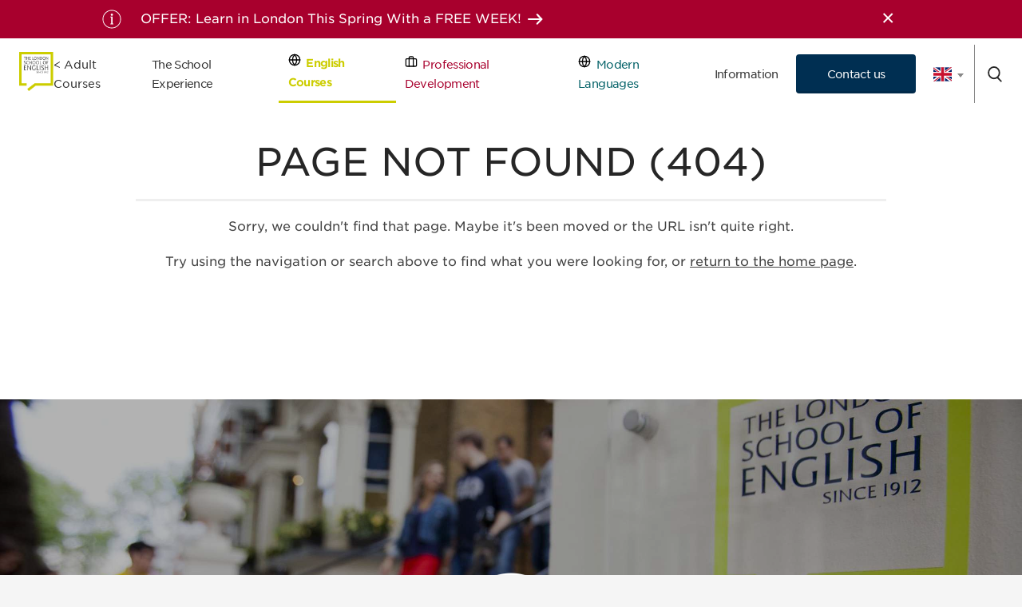

--- FILE ---
content_type: text/html
request_url: https://www.londonschool.com/young-adults/resources/blog/aha-moments-international-project-management/
body_size: 10302
content:

<!doctype html>
<html lang="en">
    <head><script>(function(w,i,g){w[g]=w[g]||[];if(typeof w[g].push=='function')w[g].push(i)})
(window,'GTM-5Q2RSS','google_tags_first_party');</script><script>(function(w,d,s,l){w[l]=w[l]||[];(function(){w[l].push(arguments);})('set', 'developer_id.dYzg1YT', true);
		w[l].push({'gtm.start':new Date().getTime(),event:'gtm.js'});var f=d.getElementsByTagName(s)[0],
		j=d.createElement(s);j.async=true;j.src='/q12b/';
		f.parentNode.insertBefore(j,f);
		})(window,document,'script','dataLayer');</script>
        <meta charset="utf-8">
        

        <meta http-equiv="X-UA-Compatible" content="IE=edge" />

        

        <title>Page Not Found - The London School of English</title>

        
        
            
                <meta name="viewport" content="width=device-width, initial-scale=1.0">
                
                    <meta name="description" content="A fully accredited English language summer school for international students aged 15-17, seeking to enhance their English while exploring the vibrant city of London">
                
            
            <meta property="fb:app_id" content="changeme0" />
            <meta property="og:url" content="https://www.londonschool.com/young-adults/resources/blog/aha-moments-international-project-management/" />
            <meta property="og:type" content="website" />
            
                <meta property="og:title" content="Blog" />
                <meta property="og:description" content="" />
                <meta property="og:image" content="/static/img/sharing-image.2bd85e20533c.jpg" />
            
        
        <style>
        
        .header-redesign__dropdown {
            opacity: 0;
            visibility: hidden;
            transition: opacity .3s ease;
        }
        </style>
        <style>
            html{font-family:sans-serif;-ms-text-size-adjust:100%;-webkit-text-size-adjust:100%}body{margin:0}article,aside,details,figcaption,figure,footer,header,hgroup,main,menu,nav,section,summary{display:block}audio,canvas,progress,video{display:inline-block;vertical-align:baseline}audio:not([controls]){display:none;height:0}[hidden],template{display:none}a{background-color:transparent}a:active,a:hover{outline:0}abbr[title]{border-bottom:1px dotted}b,strong{font-weight:bold}dfn{font-style:italic}h1{font-size:2em;margin:0.67em 0}mark{background:#ff0;color:#000}small{font-size:80%}sub,sup{font-size:75%;line-height:0;position:relative;vertical-align:baseline}sup{top:-0.5em}sub{bottom:-0.25em}img{border:0}svg:not(:root){overflow:hidden}figure{margin:1em 40px}hr{-moz-box-sizing:content-box;box-sizing:content-box;height:0}pre{overflow:auto}code,kbd,pre,samp{font-family:monospace, monospace;font-size:1em}button,input,optgroup,select,textarea{color:inherit;font:inherit;margin:0}button{overflow:visible}button,select{text-transform:none}button,html input[type="button"],input[type="reset"],input[type="submit"]{-webkit-appearance:button;cursor:pointer}button[disabled],html input[disabled]{cursor:default}button::-moz-focus-inner,input::-moz-focus-inner{border:0;padding:0}input{line-height:normal}input[type="checkbox"],input[type="radio"]{box-sizing:border-box;padding:0}input[type="number"]::-webkit-inner-spin-button,input[type="number"]::-webkit-outer-spin-button{height:auto}input[type="search"]{-webkit-appearance:textfield;-moz-box-sizing:content-box;-webkit-box-sizing:content-box;box-sizing:content-box}input[type="search"]::-webkit-search-cancel-button,input[type="search"]::-webkit-search-decoration{-webkit-appearance:none}fieldset{border:1px solid #c0c0c0;margin:0 2px;padding:0.35em 0.625em 0.75em}legend{border:0;padding:0}textarea{overflow:auto}optgroup{font-weight:bold}table{border-collapse:collapse;border-spacing:0}td,th{padding:0}*{box-sizing:border-box}h1,h2,h3,h4,h5,h6,ul,ol,dl,blockquote,p,address,hr,table,fieldset,figure,pre{margin-bottom:20px}ul,ol,dd{margin-left:20px}html,body{height:100%;background-color:#F5F5F5}@media print{html,body{background:transparent}}body{min-height:100%;display:flex;flex-direction:column}@media all and (-ms-high-contrast: none), (-ms-high-contrast: active){body{display:block}}main{max-width:1280px;margin:0 auto;background-color:#fff;position:relative;-ms-flex:1}main::after{clear:both;content:"";display:table}img{max-width:100%}iframe{display:block}html{direction:ltr;text-align:left;font-size:16px;font-family:"Gotham SSm A","Gotham SSm B","Helvetica Neue",Helvetica,Arial,sans-serif;line-height:1.5;color:#444;-webkit-font-smoothing:antialiased;-moz-osx-font-smoothing:grayscale}input,select,textarea,button{font:inherit;outline:none}h1,h2,h3,h4,h5,h6{padding:0 0 20px;margin:0;line-height:1;color:#444}h1:last-child,h2:last-child,h3:last-child,h4:last-child,h5:last-child,h6:last-child{padding-bottom:0}h1{color:#003A67;font-size:2.25rem;line-height:1.1;padding-bottom:20px;margin-bottom:20px;border-bottom:3px solid #EFEFEF;word-break:keep-all}h1:last-child{margin-bottom:0}@media screen and (max-width: 480px){h1{word-wrap:break-word;-webkit-hyphens:auto;-moz-hyphens:auto;-ms-hyphens:auto;hyphens:auto}}@media print{h1{padding-bottom:10px}}h2{color:#57585A;font-size:1.5rem;line-height:1.4}h2.padding-btm{padding-bottom:20px}h3{font-size:1.25rem;line-height:1.2;font-weight:normal}h4{font-size:1.125rem;line-height:1.3;font-weight:bold}p{padding:0 0 20px;margin:0}p:last-child{padding-bottom:0}p+h1,p+h2,p+h3,p+h4,p+h5,p+h6{margin-top:10px}ul,ol{padding:0 0 20px 20px;margin:0}ul:last-child,ol:last-child{padding-bottom:0}ol{line-height:1.375;padding-left:10px;margin-top:10px;counter-reset:item}ol li{display:block;margin-bottom:10px}ol li:before{content:counter(item) ". ";counter-increment:item;min-width:1.8rem;display:inline-block}strong{font-weight:bold}em{font-style:italic}a{color:#4990E2;outline:none}.wrapper{margin:0 auto;max-width:940px;padding:0 20px;box-sizing:content-box;position:relative}.wrapper::after{clear:both;content:"";display:table}.wrapper--wide{max-width:1024px}.wrapper--header{max-width:1140px}.wrapper--thin{max-width:750px}.wrapper--no-padding{padding:0}.wrapper--redesign{max-width:1240px}.wrapper--text{max-width:560px}.wrapper .wrapper{max-width:none;padding:0px}.site-header{padding:23px 0 13px;background:#fff}@media print{.site-header{padding-bottom:0}}@media screen and (max-width: 840px){.site-header{padding:20px 0 10px}}@media screen and (max-width: 374px){.site-header .wrapper{padding:0 15px}}.site-header__logo{display:block;width:310px;margin-bottom:1rem}.site-header__logo::after{clear:both;content:"";display:table}@media screen and (max-width: 620px){.site-header__logo{width:70px;margin-right:15px}}@media screen and (max-width: 374px){.site-header__logo{width:60px;margin-right:10px}}.site-header__logo a{float:left;display:block;width:70px}@media screen and (max-width: 540px){.site-header__logo a{float:none}}@media screen and (max-width: 374px){.site-header__logo a{width:60px}}.site-header__logo p{float:right;width:-webkit-calc(100% - 90px);width:calc(100% - 90px);padding-top:25px;line-height:1.125}@media screen and (max-width: 540px){.site-header__logo p{display:none}}.site-header__logo h1{border:0;line-height:0;font-size:0;position:relative}.site-header__logo h1 span{position:absolute;visibility:hidden;top:0;left:0;font-size:16px;line-height:1}@media screen and (max-width: 620px){.site-header__logo__strapline{display:none}}.site-header.homepage .site-header__logo__strapline{display:none}.site-header.homepage .site-header__logo{width:81px}.site-header.homepage .site-header__logo a{width:100%}@media screen and (max-width: 620px){.site-header.homepage .site-header__logo{width:70px;margin-right:0}}.group-nav{list-style:none;padding-left:0;background-color:#eeeeee;font-size:0;text-align:center;padding-top:.312rem;border-bottom:0.625rem solid #CCCD00}@media (max-width: 840px){.group-nav{display:none}}.group-nav ul{padding:0}@media screen and (max-width: 920px){.group-nav ul{padding:0 1rem 0.876rem}}.group-nav ul li{display:inline-block;vertical-align:middle;font-size:.75rem;font-weight:bold;margin:0 .156rem}@media screen and (max-width: 920px){.group-nav ul li{display:block;margin:0 0 .187rem}}.group-nav ul li a{display:block;padding:.687rem 1.25rem;border-radius:.375rem .375rem 0 0;color:#fff;line-height:1.166;text-decoration:none}@media screen and (max-width: 1015px){.group-nav ul li a{padding:.5rem}}@media screen and (max-width: 920px){.group-nav ul li a{border-radius:.375rem}}.group-nav ul li.lsg a{background-color:#4D5A8E}.group-nav ul li.lse a{background-color:#CCCD00}.group-nav ul li.lso a{background-color:#05656C}.group-nav ul li.lsic a{background-color:#A8002D}.group-nav ul li.active a{border-radius:.375rem .375rem 0 0}@media screen and (max-width: 920px){.group-nav ul li.active{position:absolute;bottom:0;left:1rem;margin:0;width:calc(100% - 2rem)}}.banner-strip{display:block;width:100%;padding:.5rem 0;background-color:#262626;font-size:0}.banner-strip a{color:#fff}.banner-strip--small .banner-strip__icon img{width:1.5rem}.banner-strip--small .banner-strip__text .btn{width:auto;min-width:0;padding:.25rem 1rem}.banner-strip--closable .banner-strip__text{width:calc(100% - 4.5rem - 3rem)}.banner-strip--closable .banner-strip__text--wide{width:calc(100% - 3rem)}.banner-strip--closable .banner-strip__text p{display:inline-block;width:auto;padding-right:1.7rem;background-image:url("../img/arrow.svg");background-position:right center;background-repeat:no-repeat;background-size:1.25rem auto}.banner-strip--red{background-color:#A8002D}.banner-strip__icon,.banner-strip__text{display:inline-block;vertical-align:middle}.banner-strip__icon{padding-right:1.5rem;font-size:0}.banner-strip__icon img{width:3rem;height:auto}.banner-strip__text{width:calc(100% - 4.5rem)}.banner-strip__text p,.banner-strip__text .btn{display:inline-block;vertical-align:middle}@media screen and (max-width: 500px){.banner-strip__text p,.banner-strip__text .btn{display:block}}.banner-strip__text p{width:calc(100% - 9.15rem);padding:0 1rem 0 0;font-size:1rem;color:#fff}@media screen and (max-width: 500px){.banner-strip__text p{width:100%;padding-right:0}}.banner-strip__text .btn{width:6.25rem;padding:.75rem}@media screen and (max-width: 500px){.banner-strip__text .btn{width:auto;margin-top:.75rem}}.banner-strip__text--wide{width:100%}.banner-strip__close{display:inline-block;vertical-align:middle;font-size:1.75rem;line-height:1;width:2rem;height:2rem;margin-left:1rem;text-align:center;text-decoration:none}.site-nav{padding:1rem 0}
/*# sourceMappingURL=minimal.css.map */

        </style>

        <script src="/cdn-cgi/scripts/7d0fa10a/cloudflare-static/rocket-loader.min.js" data-cf-settings="a3b76412eee41ffb712f9201-|49"></script><link rel="preload" href="/static/css/main.2012791a211b.css" as="style" onload="this.onload=null;this.rel='stylesheet'">
        <noscript><link rel="stylesheet" href="/static/css/main.2012791a211b.css"></noscript>

        
            
        

        

        

        
        

        
        


        <script type="a3b76412eee41ffb712f9201-text/javascript">
    (function(w,d,s,l,i){w[l]=w[l]||[];w[l].push({'gtm.start':
    new Date().getTime(),event:'gtm.js'});var f=d.getElementsByTagName(s)[0],
    j=d.createElement(s),dl=l!='dataLayer'?'&l='+l:'';j.async=true;j.src=
    'https://www.googletagmanager.com/gtm.js?id='+i+dl;f.parentNode.insertBefore(j,f);
    })(window,document,'script','dataLayer','GTM-5Q2RSS');
</script>


        
            
        

        <script type="application/ld+json">
            {
                "@context": "http://schema.org",
                "@type": "Organization",
                "name": "The London School of English",
                "legalName" : "The London School of English",
                "url": "https://www.londonschool.com",
                "logo": "/static/img/logo/LondonSchoolofEnglishlogo.7e0d4968bd1e.png",
                "foundingDate": "1912",
                "address": {
                    "@type": "PostalAddress",
                    "streetAddress": "15 Holland Park Gardens",
                    "addressLocality": "Kensington",
                    "addressRegion": "London",
                    "postalCode": "W14 8DZ",
                    "addressCountry": "UK"
                },
                "contactPoint": {
                    "@type": "ContactPoint",
                    "contactType": "customer support",
                    "telephone": "+442076054123"
                },
                "sameAs": ["https://www.facebook.com/TheLondonSchoolofEnglish", "https://twitter.com/TheLondonSchool", "https://www.youtube.com/TheLondonSchool", "https://www.linkedin.com/company/london-school-of-english", "https://plus.google.com/108605880589499615461", "https://www.instagram.com/londonschoolofenglish/", "https://vk.com/thelondonschoolofenglish"]
            }
        </script>
        
        <script type="application/ld+json">
            {
                "@context": "http://schema.org",
                "@type": "Website",
                "name": "The London School of English",
                "url": "https://www.londonschool.com",
                "potentialAction": {
                    "@type": "SearchAction",
                    "target": "https://www.londonschool.com/search/?q={search_term_string}",
                    "query-input": "required name=search_term_string"
                }
            }
        </script>
        
        
             <script type="application/ld+json">
                {
    "@context": "http://schema.org",
    "@type": "VideoObject",
    "name": "The London School of English: Your Experience",
    "description": "https://www.londonschool.com/ - Founded in 1912, The London School of English School is the most trusted English language school for adults in the UK. When you choose English training with us you will have access to our expertise in teaching English to adults, memorable experience from the first day, and clear results to achieve your goals. The content of our courses is tailored to you and is as close to one-to-one training as you can get in a group.",
    "thumbnailUrl": [
        "/media/filer_public/06/43/064301e0-45ed-4af7-9b91-8df6857789c3/video-wide.jpg"
    ],
    "uploadDate": "2018-06-07T10:52:50.469469+00:00",
    "embedUrl": "https://www.youtube.com/embed/Wx-LZ_ecweg",
    "contentUrl": "/media/filer_public/b2/a8/b2a84d5c-adbc-43fe-867d-d7c26a08f05e/the_london_school_of_english___experience_video.mp4"
}
            </script>
        
        

        <!-- Facebook Pixel Code -->
        <script type="a3b76412eee41ffb712f9201-text/javascript">
            !function(f,b,e,v,n,t,s)
            {if(f.fbq)return;n=f.fbq=function(){n.callMethod?
            n.callMethod.apply(n,arguments):n.queue.push(arguments)};
            if(!f._fbq)f._fbq=n;n.push=n;n.loaded=!0;n.version='2.0';
            n.queue=[];t=b.createElement(e);t.async=!0;
            t.src=v;s=b.getElementsByTagName(e)[0];
            s.parentNode.insertBefore(t,s)}(window,document,'script',
            'https://connect.facebook.net/en_US/fbevents.js');
            fbq('init', '919203451826298');
            fbq('track', 'PageView');
        </script>
        <script type="a3b76412eee41ffb712f9201-text/javascript">
            piAId = '976633';
            piCId = '2500';
            piHostname = 'pi.pardot.com';
            (function () {
                function async_load() {
                    var s = document.createElement('script'); s.type = 'text/javascript';
                    s.src = ('https:' == document.location.protocol ? 'https://pi' : 'http://cdn') + '.pardot.com/pd.js';
                    var c = document.getElementsByTagName('script')[0]; c.parentNode.insertBefore(s, c);
                }
                if (window.attachEvent) { window.attachEvent('onload', async_load); }
                else { window.addEventListener('load', async_load, false); }
            })();
        </script>
        <noscript>
            <img height="1" width="1" src="https://www.facebook.com/tr?id=919203451826298&ev=PageView&noscript=1"/>
        </noscript>
        <!-- End Facebook Pixel Code -->
    </head>
    
    <body class="no-js section-young-adults theme--green 
" data-js="modules/global">
        <noscript><iframe src="https://www.googletagmanager.com/ns.html?id=GTM-5Q2RSS" height="0" width="0" style="display:none;visibility:hidden"></iframe></noscript>


        <div class="page">
            

            
            
            
            
            
            
                


    <section class="banner-strip banner-strip--small banner-strip--closable banner-strip--red">
        <div class="wrapper wrapper--wide">
            
                <div class="banner-strip__icon">
                    <img src="/static/img/info-icon.26f137f7b236.svg" alt="Information icon" />
                </div>
            
            
                <a href="/extra-free-week-this-spring/" title="Learn More" class="banner-strip__text">
                    <p>OFFER: Learn in London This Spring With a FREE WEEK!</p>
                </a>
            
            <a href="#" class="banner-strip__close">&times;</a>
        </div>
    </section>


            

            
                
                    


    


<section class="header-redesign">
    <div class="wrapper wrapper--redesign">
        <div class="header-redesign__nav">
            
                    <a href="/">
                
                    

                    
                        
                            <img class="header-redesign__logo" src="/static/img/logo/LondonSchoolofEnglishlogo.7e0d4968bd1e.png" alt="London School Logo" />
                        
                    
                </a>
            <nav class="desktop">
                <ul class="header-redesign__links">
                    




    
        
        
        
        <li class="header-redesign__link  parent" >
            <a href="/experience/" >
                
                The School Experience
            </a>
            
                <div class="header-redesign__dropdown">
                    <div class="menu-container">
                        <div class="menu-description">
                        
                        
                        
                        
                            <div class="brand-info">
                                
                                    <img src="/media/menu_logos/LSG_RGB_Square.png" alt="Brand Logo" class="brand-logo" />
                                
                                <div class="brand-header">
                                    <h2 >
                                        
                                        The Experience that Brings Results
                                    </h2>
                                </div>
                                <p class="brand-desc" >
                                    From engaging lessons to social activities and life in Holland Park, every moment helps you grow your skills
                                </p>
                                
                            </div>
                        
                        </div>
                        <ul>
                            
                                <li >
                                    <a href="/experience/english-language-immersion/" class="category-link" >English Language Immersion</a>
                                    
                                </li>
                            
                                <li >
                                    <a href="/experience/accommodation/" class="category-link" >Accommodation</a>
                                    
                                </li>
                            
                                <li >
                                    <a href="/experience/alumni-stories/" class="category-link" >Alumni Success Stories</a>
                                    
                                </li>
                            
                                <li >
                                    <a href="/experience/social-programme/" class="category-link" >Social Programme</a>
                                    
                                </li>
                            
                                <li >
                                    <a href="/experience/why-choose-us/" class="category-link" >Why choose us</a>
                                    
                                </li>
                            
                                <li >
                                    <a href="/experience/learn-english-in-london/" class="category-link" >Learn English in London</a>
                                    
                                </li>
                            
                        </ul>
                    </div>
                </div>
            
        </li>
    



    
        
        
        
        <li class="header-redesign__link  parent"  style="border-color: #cccd00" >
            <a href="/courses/"  style="color: #cccd00" >
                
                    <img class="" src="/media/menu_logos/generated-svg-image.svg" alt="brand icon" />&nbsp;
                
                English Courses
            </a>
            
                <div class="header-redesign__dropdown">
                    <div class="menu-container">
                        <div class="menu-description">
                        
                        
                        
                        
                            <div class="brand-info">
                                
                                    <img src="/media/menu_logos/LSE_Logo_full_colour_transparent.png" alt="Brand Logo" class="brand-logo" />
                                
                                <div class="brand-header">
                                    <h2  style="color: #cccd00" >
                                        
                                            <img src="/media/menu_logos/generated-svg-image.svg" alt="brand icon" />
                                        
                                        Our English Courses
                                    </h2>
                                </div>
                                <p class="brand-desc"  style="color: #cccd00" >
                                    Award-winning courses for professionals in all industries
                                </p>
                                
                                    <a href="/courses/" class="courses-btn"   style="background: #cccd00">
                                        View All Courses &nbsp;
                                        <svg xmlns="http://www.w3.org/2000/svg" width="16" height="16" viewBox="0 0 24 24" fill="none" stroke="currentColor" stroke-width="2" stroke-linecap="round" stroke-linejoin="round">
                                            <line x1="5" y1="12" x2="19" y2="12"></line>
                                            <polyline points="12 5 19 12 12 19"></polyline>
                                        </svg>
                                    </a>
                                
                            </div>
                        
                        </div>
                        <ul>
                            
                                <li  style="border-color: #cccd00">
                                    <a href="/courses/general-english/" class="category-link"  style="color: #cccd00" >General English</a>
                                    
                                      <p class="course-desc">Improve fluency and accuracy, full or part time!</p>
                                    <a href="/courses/general-english/" class="learn-more-link"  style="color: #cccd00;">
                                        Learn more
                                        <svg viewBox="0 0 20 20" fill="currentColor" width="16" height="16">
                                            <path fill-rule="evenodd" d="M10.293 5.293a1 1 0 011.414 0l4 4a1 1 0 010 1.414l-4 4a1 1 0 01-1.414-1.414L12.586 11H5a1 1 0 110-2h7.586l-2.293-2.293a1 1 0 010-1.414z" clip-rule="evenodd"></path>
                                        </svg>
                                    </a>
                                    
                                </li>
                            
                                <li  style="border-color: #cccd00">
                                    <a href="/courses/business-and-professionals/" class="category-link"  style="color: #cccd00" >Business and Professional English</a>
                                    
                                      <p class="course-desc">English training for your role, industry and ambition</p>
                                    <a href="/courses/business-and-professionals/" class="learn-more-link"  style="color: #cccd00;">
                                        Learn more
                                        <svg viewBox="0 0 20 20" fill="currentColor" width="16" height="16">
                                            <path fill-rule="evenodd" d="M10.293 5.293a1 1 0 011.414 0l4 4a1 1 0 010 1.414l-4 4a1 1 0 01-1.414-1.414L12.586 11H5a1 1 0 110-2h7.586l-2.293-2.293a1 1 0 010-1.414z" clip-rule="evenodd"></path>
                                        </svg>
                                    </a>
                                    
                                </li>
                            
                                <li  style="border-color: #cccd00">
                                    <a href="/courses/english-for-lawyers/" class="category-link"  style="color: #cccd00" >English for Lawyers</a>
                                    
                                      <p class="course-desc">English tailored for law. Including TOLES</p>
                                    <a href="/courses/english-for-lawyers/" class="learn-more-link"  style="color: #cccd00;">
                                        Learn more
                                        <svg viewBox="0 0 20 20" fill="currentColor" width="16" height="16">
                                            <path fill-rule="evenodd" d="M10.293 5.293a1 1 0 011.414 0l4 4a1 1 0 010 1.414l-4 4a1 1 0 01-1.414-1.414L12.586 11H5a1 1 0 110-2h7.586l-2.293-2.293a1 1 0 010-1.414z" clip-rule="evenodd"></path>
                                        </svg>
                                    </a>
                                    
                                </li>
                            
                                <li  style="border-color: #cccd00">
                                    <a href="/courses/exam-preparation/" class="category-link"  style="color: #cccd00" >Exam Preparation: IELTS &amp; TOLES</a>
                                    
                                      <p class="course-desc">Expert IELTS &amp; TOLES exam training</p>
                                    <a href="/courses/exam-preparation/" class="learn-more-link"  style="color: #cccd00;">
                                        Learn more
                                        <svg viewBox="0 0 20 20" fill="currentColor" width="16" height="16">
                                            <path fill-rule="evenodd" d="M10.293 5.293a1 1 0 011.414 0l4 4a1 1 0 010 1.414l-4 4a1 1 0 01-1.414-1.414L12.586 11H5a1 1 0 110-2h7.586l-2.293-2.293a1 1 0 010-1.414z" clip-rule="evenodd"></path>
                                        </svg>
                                    </a>
                                    
                                </li>
                            
                                <li  style="border-color: #cccd00">
                                    <a href="/courses/home-tuition-total-immersion/" class="category-link"  style="color: #cccd00" >Home Tuition Immersion Courses</a>
                                    
                                      <p class="course-desc">Live, learn and speak English naturally in a host trainer’s home</p>
                                    <a href="/courses/home-tuition-total-immersion/" class="learn-more-link"  style="color: #cccd00;">
                                        Learn more
                                        <svg viewBox="0 0 20 20" fill="currentColor" width="16" height="16">
                                            <path fill-rule="evenodd" d="M10.293 5.293a1 1 0 011.414 0l4 4a1 1 0 010 1.414l-4 4a1 1 0 01-1.414-1.414L12.586 11H5a1 1 0 110-2h7.586l-2.293-2.293a1 1 0 010-1.414z" clip-rule="evenodd"></path>
                                        </svg>
                                    </a>
                                    
                                </li>
                            
                                <li  style="border-color: #cccd00">
                                    <a href="/courses/learn-english-online/" class="category-link"  style="color: #cccd00" >Learn English Online</a>
                                    
                                      <p class="course-desc">World-Class English Training Without Borders</p>
                                    <a href="/courses/learn-english-online/" class="learn-more-link"  style="color: #cccd00;">
                                        Learn more
                                        <svg viewBox="0 0 20 20" fill="currentColor" width="16" height="16">
                                            <path fill-rule="evenodd" d="M10.293 5.293a1 1 0 011.414 0l4 4a1 1 0 010 1.414l-4 4a1 1 0 01-1.414-1.414L12.586 11H5a1 1 0 110-2h7.586l-2.293-2.293a1 1 0 010-1.414z" clip-rule="evenodd"></path>
                                        </svg>
                                    </a>
                                    
                                </li>
                            
                                <li  style="border-color: #cccd00">
                                    <a href="/courses/voice-and-accent-training/" class="category-link"  style="color: #cccd00" >Voice and Accent Training</a>
                                    
                                      <p class="course-desc">Enhance your speech. Softening accent, boosting impact.</p>
                                    <a href="/courses/voice-and-accent-training/" class="learn-more-link"  style="color: #cccd00;">
                                        Learn more
                                        <svg viewBox="0 0 20 20" fill="currentColor" width="16" height="16">
                                            <path fill-rule="evenodd" d="M10.293 5.293a1 1 0 011.414 0l4 4a1 1 0 010 1.414l-4 4a1 1 0 01-1.414-1.414L12.586 11H5a1 1 0 110-2h7.586l-2.293-2.293a1 1 0 010-1.414z" clip-rule="evenodd"></path>
                                        </svg>
                                    </a>
                                    
                                </li>
                            
                                <li  style="border-color: #cccd00">
                                    <a href="/courses/young-adults-summer-courses/" class="category-link"  style="color: #cccd00" >Summer Courses for Young Adults</a>
                                    
                                      <p class="course-desc">Our premium pre-university summer programme</p>
                                    <a href="/courses/young-adults-summer-courses/" class="learn-more-link"  style="color: #cccd00;">
                                        Learn more
                                        <svg viewBox="0 0 20 20" fill="currentColor" width="16" height="16">
                                            <path fill-rule="evenodd" d="M10.293 5.293a1 1 0 011.414 0l4 4a1 1 0 010 1.414l-4 4a1 1 0 01-1.414-1.414L12.586 11H5a1 1 0 110-2h7.586l-2.293-2.293a1 1 0 010-1.414z" clip-rule="evenodd"></path>
                                        </svg>
                                    </a>
                                    
                                </li>
                            
                                <li  style="border-color: #cccd00">
                                    <a href="/courses/for-corporates/" class="category-link"  style="color: #cccd00" >English For Corporates</a>
                                    
                                      <p class="course-desc">Outpace Your Competition With Our Corporate English Training</p>
                                    <a href="/courses/for-corporates/" class="learn-more-link"  style="color: #cccd00;">
                                        Learn more
                                        <svg viewBox="0 0 20 20" fill="currentColor" width="16" height="16">
                                            <path fill-rule="evenodd" d="M10.293 5.293a1 1 0 011.414 0l4 4a1 1 0 010 1.414l-4 4a1 1 0 01-1.414-1.414L12.586 11H5a1 1 0 110-2h7.586l-2.293-2.293a1 1 0 010-1.414z" clip-rule="evenodd"></path>
                                        </svg>
                                    </a>
                                    
                                </li>
                            
                                <li  style="border-color: #cccd00">
                                    <a href="/courses/english-for-beginners/" class="category-link"  style="color: #cccd00" >English for Beginners</a>
                                    
                                      <p class="course-desc">Get Started With Our Beginner-friendly English Courses</p>
                                    <a href="/courses/english-for-beginners/" class="learn-more-link"  style="color: #cccd00;">
                                        Learn more
                                        <svg viewBox="0 0 20 20" fill="currentColor" width="16" height="16">
                                            <path fill-rule="evenodd" d="M10.293 5.293a1 1 0 011.414 0l4 4a1 1 0 010 1.414l-4 4a1 1 0 01-1.414-1.414L12.586 11H5a1 1 0 110-2h7.586l-2.293-2.293a1 1 0 010-1.414z" clip-rule="evenodd"></path>
                                        </svg>
                                    </a>
                                    
                                </li>
                            
                        </ul>
                    </div>
                </div>
            
        </li>
    



    
        
        
        
        <li class="header-redesign__link  parent"  style="border-color: #a8002d" >
            <a href="/professional-development/"  style="color: #a8002d" >
                
                    <img class="" src="/media/menu_logos/generated-svg-image_1_kpBH5VB.svg" alt="brand icon" />&nbsp;
                
                Professional Development
            </a>
            
                <div class="header-redesign__dropdown">
                    <div class="menu-container">
                        <div class="menu-description">
                        
                        
                        
                        
                            <div class="brand-info">
                                
                                    <img src="/media/menu_logos/PROFESSIONAL_DEVELOPMENT_1.png" alt="Brand Logo" class="brand-logo" />
                                
                                <div class="brand-header">
                                    <h2  style="color: #a8002d" >
                                        
                                            <img src="/media/menu_logos/generated-svg-image_1_kpBH5VB.svg" alt="brand icon" />
                                        
                                        Professional Development
                                    </h2>
                                </div>
                                <p class="brand-desc"  style="color: #a8002d" >
                                    Practical training that boosts performance and delivers measurable business results.
                                </p>
                                
                                    <a href="/professional-development/" class="courses-btn"   style="background: #a8002d">
                                        View All Courses &nbsp;
                                        <svg xmlns="http://www.w3.org/2000/svg" width="16" height="16" viewBox="0 0 24 24" fill="none" stroke="currentColor" stroke-width="2" stroke-linecap="round" stroke-linejoin="round">
                                            <line x1="5" y1="12" x2="19" y2="12"></line>
                                            <polyline points="12 5 19 12 12 19"></polyline>
                                        </svg>
                                    </a>
                                
                            </div>
                        
                        </div>
                        <ul>
                            
                                <li  style="border-color: #a8002d">
                                    <a href="/professional-development-courses/professional-english-courses/" class="category-link"  style="color: #a8002d" >English Courses for Businesses &amp; Teams</a>
                                    
                                      <p class="course-desc">Our Award-Winning English Courses for Businesses</p>
                                    <a href="/professional-development-courses/professional-english-courses/" class="learn-more-link"  style="color: #a8002d;">
                                        Learn more
                                        <svg viewBox="0 0 20 20" fill="currentColor" width="16" height="16">
                                            <path fill-rule="evenodd" d="M10.293 5.293a1 1 0 011.414 0l4 4a1 1 0 010 1.414l-4 4a1 1 0 01-1.414-1.414L12.586 11H5a1 1 0 110-2h7.586l-2.293-2.293a1 1 0 010-1.414z" clip-rule="evenodd"></path>
                                        </svg>
                                    </a>
                                    
                                </li>
                            
                                <li  style="border-color: #a8002d">
                                    <a href="/professional-development-courses/skills-for-working-with-other-cultures/" class="category-link"  style="color: #a8002d" >Skills for Working with other cultures</a>
                                    
                                      <p class="course-desc">Working with the British, Japanese, US, Middle East, India</p>
                                    <a href="/professional-development-courses/skills-for-working-with-other-cultures/" class="learn-more-link"  style="color: #a8002d;">
                                        Learn more
                                        <svg viewBox="0 0 20 20" fill="currentColor" width="16" height="16">
                                            <path fill-rule="evenodd" d="M10.293 5.293a1 1 0 011.414 0l4 4a1 1 0 010 1.414l-4 4a1 1 0 01-1.414-1.414L12.586 11H5a1 1 0 110-2h7.586l-2.293-2.293a1 1 0 010-1.414z" clip-rule="evenodd"></path>
                                        </svg>
                                    </a>
                                    
                                </li>
                            
                                <li  style="border-color: #a8002d">
                                    <a href="/professional-development-courses/professional-skills/" class="category-link"  style="color: #a8002d" >Professional Skills</a>
                                    
                                      <p class="course-desc">Business Writing, Presentations, Communication</p>
                                    <a href="/professional-development-courses/professional-skills/" class="learn-more-link"  style="color: #a8002d;">
                                        Learn more
                                        <svg viewBox="0 0 20 20" fill="currentColor" width="16" height="16">
                                            <path fill-rule="evenodd" d="M10.293 5.293a1 1 0 011.414 0l4 4a1 1 0 010 1.414l-4 4a1 1 0 01-1.414-1.414L12.586 11H5a1 1 0 110-2h7.586l-2.293-2.293a1 1 0 010-1.414z" clip-rule="evenodd"></path>
                                        </svg>
                                    </a>
                                    
                                </li>
                            
                                <li  style="border-color: #a8002d">
                                    <a href="/professional-development-courses/skills-for-managing-people/" class="category-link"  style="color: #a8002d" >Skills for Managing People</a>
                                    
                                      <p class="course-desc">Communication skills, Teamwork, Wellbeing, EDI</p>
                                    <a href="/professional-development-courses/skills-for-managing-people/" class="learn-more-link"  style="color: #a8002d;">
                                        Learn more
                                        <svg viewBox="0 0 20 20" fill="currentColor" width="16" height="16">
                                            <path fill-rule="evenodd" d="M10.293 5.293a1 1 0 011.414 0l4 4a1 1 0 010 1.414l-4 4a1 1 0 01-1.414-1.414L12.586 11H5a1 1 0 110-2h7.586l-2.293-2.293a1 1 0 010-1.414z" clip-rule="evenodd"></path>
                                        </svg>
                                    </a>
                                    
                                </li>
                            
                        </ul>
                    </div>
                </div>
            
        </li>
    



    
        
        
        
        <li class="header-redesign__link  parent"  style="border-color: #006066" >
            <a href="/modern-languages/"  style="color: #006066" >
                
                    <img class="" src="/media/menu_logos/generated-svg-image_IGxipao.svg" alt="brand icon" />&nbsp;
                
                Modern Languages
            </a>
            
                <div class="header-redesign__dropdown">
                    <div class="menu-container">
                        <div class="menu-description">
                        
                        
                        
                        
                            <div class="brand-info">
                                
                                    <img src="/media/menu_logos/LSML_Master_CMYK_transparentblue_text1.25_Hybrid_PNG.png" alt="Brand Logo" class="brand-logo" />
                                
                                <div class="brand-header">
                                    <h2  style="color: #006066" >
                                        
                                            <img src="/media/menu_logos/generated-svg-image_IGxipao.svg" alt="brand icon" />
                                        
                                        Modern Languages
                                    </h2>
                                </div>
                                <p class="brand-desc"  style="color: #006066" >
                                    Comprehensive courses in multiple languages for beginners through to advanced levels.
                                </p>
                                
                            </div>
                        
                        </div>
                        <ul>
                            
                                <li  style="border-color: #006066">
                                    <a href="/modern-languages/london/" class="category-link"  style="color: #006066" >Learn a Language</a>
                                    
                                      <p class="course-desc">French, Italian, Spanish, Japanese &amp; Mandarin</p>
                                    <a href="/modern-languages/london/" class="learn-more-link"  style="color: #006066;">
                                        Learn more
                                        <svg viewBox="0 0 20 20" fill="currentColor" width="16" height="16">
                                            <path fill-rule="evenodd" d="M10.293 5.293a1 1 0 011.414 0l4 4a1 1 0 010 1.414l-4 4a1 1 0 01-1.414-1.414L12.586 11H5a1 1 0 110-2h7.586l-2.293-2.293a1 1 0 010-1.414z" clip-rule="evenodd"></path>
                                        </svg>
                                    </a>
                                    
                                </li>
                            
                                <li  style="border-color: #006066">
                                    <a href="/modern-languages/assess-your-level/" class="category-link"  style="color: #006066" >Assess Your Level</a>
                                    
                                      <p class="course-desc">Find Out What Level You Are</p>
                                    <a href="/modern-languages/assess-your-level/" class="learn-more-link"  style="color: #006066;">
                                        Learn more
                                        <svg viewBox="0 0 20 20" fill="currentColor" width="16" height="16">
                                            <path fill-rule="evenodd" d="M10.293 5.293a1 1 0 011.414 0l4 4a1 1 0 010 1.414l-4 4a1 1 0 01-1.414-1.414L12.586 11H5a1 1 0 110-2h7.586l-2.293-2.293a1 1 0 010-1.414z" clip-rule="evenodd"></path>
                                        </svg>
                                    </a>
                                    
                                </li>
                            
                                <li  style="border-color: #006066">
                                    <a href="/modern-languages/about-us/" class="category-link"  style="color: #006066" >About Us</a>
                                    
                                      <p class="course-desc">Who We Are &amp; What We Do</p>
                                    <a href="/modern-languages/about-us/" class="learn-more-link"  style="color: #006066;">
                                        Learn more
                                        <svg viewBox="0 0 20 20" fill="currentColor" width="16" height="16">
                                            <path fill-rule="evenodd" d="M10.293 5.293a1 1 0 011.414 0l4 4a1 1 0 010 1.414l-4 4a1 1 0 01-1.414-1.414L12.586 11H5a1 1 0 110-2h7.586l-2.293-2.293a1 1 0 010-1.414z" clip-rule="evenodd"></path>
                                        </svg>
                                    </a>
                                    
                                </li>
                            
                                <li  style="border-color: #006066">
                                    <a href="/modern-languages/book-your-course/" class="category-link"  style="color: #006066" >Fees &amp; Information</a>
                                    
                                </li>
                            
                        </ul>
                    </div>
                </div>
            
        </li>
    



    
        
        
        
        <li class="header-redesign__link  parent" >
            <a href="/information/" >
                
                Information
            </a>
            
                <div class="header-redesign__dropdown">
                    <div class="menu-container">
                        <div class="menu-description">
                        
                        
                        
                        
                            <div class="brand-info">
                                
                                    <img src="/media/menu_logos/android-chrome-512x512_SP4oxKx.png" alt="Brand Logo" class="brand-logo" />
                                
                                <div class="brand-header">
                                    <h2 >
                                        
                                        Useful Information
                                    </h2>
                                </div>
                                <p class="brand-desc" >
                                    Find everything you need to plan your course — from prices and registration to visas, accommodation, and student support.
                                </p>
                                
                            </div>
                        
                        </div>
                        <ul>
                            
                                <li >
                                    <a href="/information/about-us/" class="category-link" >About Us</a>
                                    
                                </li>
                            
                                <li >
                                    <a href="/information/how-to-register-and-pay/" class="category-link" >How to Register &amp; Pay</a>
                                    
                                </li>
                            
                                <li >
                                    <a href="/information/visa-information/" class="category-link" >Visa Information</a>
                                    
                                </li>
                            
                                <li >
                                    <a href="/information/staying-in-the-uk/" class="category-link" >Staying in the UK</a>
                                    
                                </li>
                            
                                <li >
                                    <a href="/information/online-login/" class="category-link" >Student Login</a>
                                    
                                </li>
                            
                                <li >
                                    <a href="/information/when-we-are-open/" class="category-link" >When we are open</a>
                                    
                                </li>
                            
                                <li >
                                    <a href="/information/how-to-find-us/" class="category-link" >How to find us</a>
                                    
                                </li>
                            
                                <li >
                                    <a href="/information/the-londonschool-trust/" class="category-link" >Changing Lives: The London School Trust</a>
                                    
                                </li>
                            
                                <li >
                                    <a href="/nordic/" class="category-link" >Sweden</a>
                                    
                                </li>
                            
                                <li >
                                    <a href="/information/book-now/" class="category-link" >Book Now</a>
                                    
                                </li>
                            
                                <li >
                                    <a href="/information/fees/" class="category-link" >Fees</a>
                                    
                                </li>
                            
                                <li >
                                    <a href="https://www.londonschool.com/corporate-english-training/client-list/" class="category-link" >Corporate English Course Clients</a>
                                    
                                </li>
                            
                        </ul>
                    </div>
                </div>
            
        </li>
    



    



    



    



    



    



    


                    
                    <li class="header-redesign__link">
                        <a class="btn btn--contact-us" href="/contact-us/">Contact us</a>
                    </li>
                    
                    <li class="header-redesign__link">
                        <div class="language">
                            
                                


<select class="language-chooser" data-js="modules/language-chooser">
    
        
            <option value="/world/">English</option>
        
    
        
            <option value="/es/world/">Español</option>
        
    
        
            <option value="/it/world/">Italiano</option>
        
    
        
            <option value="/fr/world/">Français</option>
        
    
        
            <option value="/pt/world/">Português</option>
        
    
        
            <option value="/de/world/">Deutsch</option>
        
    
        
            <option value="/tr/world">Türkçe</option>
        
    
        
            <option value="/ja/world/">日本語</option>
        
    
        
            <option value="/zh-hans/world/">简体中文</option>
        
    
</select>


                            
                        </div>
                    </li>
                </ul>
            </nav>
            <div class="header-redesign__right">
                <img class="header-redesign__search dark" src="/static/img/magnifying-glass-solid-dark.d00e5570f129.svg" alt="">
                <img class="header-redesign__search light" src="/static/img/magnifying-glass-solid.6a1b6e07782a.svg" alt="">
                <a class="btn header-redesign__mob btn--contact-us" href="/contact-us/">Contact Us</a>
                <div class="header-redesign__mob">
                    <div class="burger-bar"></div>
                    <nav class="mobile">
                        
                            <form method="get" action="/search/">
                                <input name="q" value="" class="search-input search-input--mobile" type="text" placeholder="Search..." />
                            </form>
                        
                        <ul class="header-redesign__links-mob">
                            




    
        
        
        
        <li class="header-redesign__link  parent" >
            <a href="/experience/" >
                
                The School Experience
            </a>
            
                <div class="header-redesign__dropdown">
                    <div class="menu-container">
                        <div class="menu-description">
                        
                        
                        
                        
                            <div class="brand-info">
                                
                                    <img src="/media/menu_logos/LSG_RGB_Square.png" alt="Brand Logo" class="brand-logo" />
                                
                                <div class="brand-header">
                                    <h2 >
                                        
                                        The Experience that Brings Results
                                    </h2>
                                </div>
                                <p class="brand-desc" >
                                    From engaging lessons to social activities and life in Holland Park, every moment helps you grow your skills
                                </p>
                                
                            </div>
                        
                        </div>
                        <ul>
                            
                                <li >
                                    <a href="/experience/english-language-immersion/" class="category-link" >English Language Immersion</a>
                                    
                                </li>
                            
                                <li >
                                    <a href="/experience/accommodation/" class="category-link" >Accommodation</a>
                                    
                                </li>
                            
                                <li >
                                    <a href="/experience/alumni-stories/" class="category-link" >Alumni Success Stories</a>
                                    
                                </li>
                            
                                <li >
                                    <a href="/experience/social-programme/" class="category-link" >Social Programme</a>
                                    
                                </li>
                            
                                <li >
                                    <a href="/experience/why-choose-us/" class="category-link" >Why choose us</a>
                                    
                                </li>
                            
                                <li >
                                    <a href="/experience/learn-english-in-london/" class="category-link" >Learn English in London</a>
                                    
                                </li>
                            
                        </ul>
                    </div>
                </div>
            
        </li>
    



    
        
        
        
        <li class="header-redesign__link  parent"  style="border-color: #cccd00" >
            <a href="/courses/"  style="color: #cccd00" >
                
                    <img class="" src="/media/menu_logos/generated-svg-image.svg" alt="brand icon" />&nbsp;
                
                English Courses
            </a>
            
                <div class="header-redesign__dropdown">
                    <div class="menu-container">
                        <div class="menu-description">
                        
                        
                        
                        
                            <div class="brand-info">
                                
                                    <img src="/media/menu_logos/LSE_Logo_full_colour_transparent.png" alt="Brand Logo" class="brand-logo" />
                                
                                <div class="brand-header">
                                    <h2  style="color: #cccd00" >
                                        
                                            <img src="/media/menu_logos/generated-svg-image.svg" alt="brand icon" />
                                        
                                        Our English Courses
                                    </h2>
                                </div>
                                <p class="brand-desc"  style="color: #cccd00" >
                                    Award-winning courses for professionals in all industries
                                </p>
                                
                                    <a href="/courses/" class="courses-btn"   style="background: #cccd00">
                                        View All Courses &nbsp;
                                        <svg xmlns="http://www.w3.org/2000/svg" width="16" height="16" viewBox="0 0 24 24" fill="none" stroke="currentColor" stroke-width="2" stroke-linecap="round" stroke-linejoin="round">
                                            <line x1="5" y1="12" x2="19" y2="12"></line>
                                            <polyline points="12 5 19 12 12 19"></polyline>
                                        </svg>
                                    </a>
                                
                            </div>
                        
                        </div>
                        <ul>
                            
                                <li  style="border-color: #cccd00">
                                    <a href="/courses/general-english/" class="category-link"  style="color: #cccd00" >General English</a>
                                    
                                      <p class="course-desc">Improve fluency and accuracy, full or part time!</p>
                                    <a href="/courses/general-english/" class="learn-more-link"  style="color: #cccd00;">
                                        Learn more
                                        <svg viewBox="0 0 20 20" fill="currentColor" width="16" height="16">
                                            <path fill-rule="evenodd" d="M10.293 5.293a1 1 0 011.414 0l4 4a1 1 0 010 1.414l-4 4a1 1 0 01-1.414-1.414L12.586 11H5a1 1 0 110-2h7.586l-2.293-2.293a1 1 0 010-1.414z" clip-rule="evenodd"></path>
                                        </svg>
                                    </a>
                                    
                                </li>
                            
                                <li  style="border-color: #cccd00">
                                    <a href="/courses/business-and-professionals/" class="category-link"  style="color: #cccd00" >Business and Professional English</a>
                                    
                                      <p class="course-desc">English training for your role, industry and ambition</p>
                                    <a href="/courses/business-and-professionals/" class="learn-more-link"  style="color: #cccd00;">
                                        Learn more
                                        <svg viewBox="0 0 20 20" fill="currentColor" width="16" height="16">
                                            <path fill-rule="evenodd" d="M10.293 5.293a1 1 0 011.414 0l4 4a1 1 0 010 1.414l-4 4a1 1 0 01-1.414-1.414L12.586 11H5a1 1 0 110-2h7.586l-2.293-2.293a1 1 0 010-1.414z" clip-rule="evenodd"></path>
                                        </svg>
                                    </a>
                                    
                                </li>
                            
                                <li  style="border-color: #cccd00">
                                    <a href="/courses/english-for-lawyers/" class="category-link"  style="color: #cccd00" >English for Lawyers</a>
                                    
                                      <p class="course-desc">English tailored for law. Including TOLES</p>
                                    <a href="/courses/english-for-lawyers/" class="learn-more-link"  style="color: #cccd00;">
                                        Learn more
                                        <svg viewBox="0 0 20 20" fill="currentColor" width="16" height="16">
                                            <path fill-rule="evenodd" d="M10.293 5.293a1 1 0 011.414 0l4 4a1 1 0 010 1.414l-4 4a1 1 0 01-1.414-1.414L12.586 11H5a1 1 0 110-2h7.586l-2.293-2.293a1 1 0 010-1.414z" clip-rule="evenodd"></path>
                                        </svg>
                                    </a>
                                    
                                </li>
                            
                                <li  style="border-color: #cccd00">
                                    <a href="/courses/exam-preparation/" class="category-link"  style="color: #cccd00" >Exam Preparation: IELTS &amp; TOLES</a>
                                    
                                      <p class="course-desc">Expert IELTS &amp; TOLES exam training</p>
                                    <a href="/courses/exam-preparation/" class="learn-more-link"  style="color: #cccd00;">
                                        Learn more
                                        <svg viewBox="0 0 20 20" fill="currentColor" width="16" height="16">
                                            <path fill-rule="evenodd" d="M10.293 5.293a1 1 0 011.414 0l4 4a1 1 0 010 1.414l-4 4a1 1 0 01-1.414-1.414L12.586 11H5a1 1 0 110-2h7.586l-2.293-2.293a1 1 0 010-1.414z" clip-rule="evenodd"></path>
                                        </svg>
                                    </a>
                                    
                                </li>
                            
                                <li  style="border-color: #cccd00">
                                    <a href="/courses/home-tuition-total-immersion/" class="category-link"  style="color: #cccd00" >Home Tuition Immersion Courses</a>
                                    
                                      <p class="course-desc">Live, learn and speak English naturally in a host trainer’s home</p>
                                    <a href="/courses/home-tuition-total-immersion/" class="learn-more-link"  style="color: #cccd00;">
                                        Learn more
                                        <svg viewBox="0 0 20 20" fill="currentColor" width="16" height="16">
                                            <path fill-rule="evenodd" d="M10.293 5.293a1 1 0 011.414 0l4 4a1 1 0 010 1.414l-4 4a1 1 0 01-1.414-1.414L12.586 11H5a1 1 0 110-2h7.586l-2.293-2.293a1 1 0 010-1.414z" clip-rule="evenodd"></path>
                                        </svg>
                                    </a>
                                    
                                </li>
                            
                                <li  style="border-color: #cccd00">
                                    <a href="/courses/learn-english-online/" class="category-link"  style="color: #cccd00" >Learn English Online</a>
                                    
                                      <p class="course-desc">World-Class English Training Without Borders</p>
                                    <a href="/courses/learn-english-online/" class="learn-more-link"  style="color: #cccd00;">
                                        Learn more
                                        <svg viewBox="0 0 20 20" fill="currentColor" width="16" height="16">
                                            <path fill-rule="evenodd" d="M10.293 5.293a1 1 0 011.414 0l4 4a1 1 0 010 1.414l-4 4a1 1 0 01-1.414-1.414L12.586 11H5a1 1 0 110-2h7.586l-2.293-2.293a1 1 0 010-1.414z" clip-rule="evenodd"></path>
                                        </svg>
                                    </a>
                                    
                                </li>
                            
                                <li  style="border-color: #cccd00">
                                    <a href="/courses/voice-and-accent-training/" class="category-link"  style="color: #cccd00" >Voice and Accent Training</a>
                                    
                                      <p class="course-desc">Enhance your speech. Softening accent, boosting impact.</p>
                                    <a href="/courses/voice-and-accent-training/" class="learn-more-link"  style="color: #cccd00;">
                                        Learn more
                                        <svg viewBox="0 0 20 20" fill="currentColor" width="16" height="16">
                                            <path fill-rule="evenodd" d="M10.293 5.293a1 1 0 011.414 0l4 4a1 1 0 010 1.414l-4 4a1 1 0 01-1.414-1.414L12.586 11H5a1 1 0 110-2h7.586l-2.293-2.293a1 1 0 010-1.414z" clip-rule="evenodd"></path>
                                        </svg>
                                    </a>
                                    
                                </li>
                            
                                <li  style="border-color: #cccd00">
                                    <a href="/courses/young-adults-summer-courses/" class="category-link"  style="color: #cccd00" >Summer Courses for Young Adults</a>
                                    
                                      <p class="course-desc">Our premium pre-university summer programme</p>
                                    <a href="/courses/young-adults-summer-courses/" class="learn-more-link"  style="color: #cccd00;">
                                        Learn more
                                        <svg viewBox="0 0 20 20" fill="currentColor" width="16" height="16">
                                            <path fill-rule="evenodd" d="M10.293 5.293a1 1 0 011.414 0l4 4a1 1 0 010 1.414l-4 4a1 1 0 01-1.414-1.414L12.586 11H5a1 1 0 110-2h7.586l-2.293-2.293a1 1 0 010-1.414z" clip-rule="evenodd"></path>
                                        </svg>
                                    </a>
                                    
                                </li>
                            
                                <li  style="border-color: #cccd00">
                                    <a href="/courses/for-corporates/" class="category-link"  style="color: #cccd00" >English For Corporates</a>
                                    
                                      <p class="course-desc">Outpace Your Competition With Our Corporate English Training</p>
                                    <a href="/courses/for-corporates/" class="learn-more-link"  style="color: #cccd00;">
                                        Learn more
                                        <svg viewBox="0 0 20 20" fill="currentColor" width="16" height="16">
                                            <path fill-rule="evenodd" d="M10.293 5.293a1 1 0 011.414 0l4 4a1 1 0 010 1.414l-4 4a1 1 0 01-1.414-1.414L12.586 11H5a1 1 0 110-2h7.586l-2.293-2.293a1 1 0 010-1.414z" clip-rule="evenodd"></path>
                                        </svg>
                                    </a>
                                    
                                </li>
                            
                                <li  style="border-color: #cccd00">
                                    <a href="/courses/english-for-beginners/" class="category-link"  style="color: #cccd00" >English for Beginners</a>
                                    
                                      <p class="course-desc">Get Started With Our Beginner-friendly English Courses</p>
                                    <a href="/courses/english-for-beginners/" class="learn-more-link"  style="color: #cccd00;">
                                        Learn more
                                        <svg viewBox="0 0 20 20" fill="currentColor" width="16" height="16">
                                            <path fill-rule="evenodd" d="M10.293 5.293a1 1 0 011.414 0l4 4a1 1 0 010 1.414l-4 4a1 1 0 01-1.414-1.414L12.586 11H5a1 1 0 110-2h7.586l-2.293-2.293a1 1 0 010-1.414z" clip-rule="evenodd"></path>
                                        </svg>
                                    </a>
                                    
                                </li>
                            
                        </ul>
                    </div>
                </div>
            
        </li>
    



    
        
        
        
        <li class="header-redesign__link  parent"  style="border-color: #a8002d" >
            <a href="/professional-development/"  style="color: #a8002d" >
                
                    <img class="" src="/media/menu_logos/generated-svg-image_1_kpBH5VB.svg" alt="brand icon" />&nbsp;
                
                Professional Development
            </a>
            
                <div class="header-redesign__dropdown">
                    <div class="menu-container">
                        <div class="menu-description">
                        
                        
                        
                        
                            <div class="brand-info">
                                
                                    <img src="/media/menu_logos/PROFESSIONAL_DEVELOPMENT_1.png" alt="Brand Logo" class="brand-logo" />
                                
                                <div class="brand-header">
                                    <h2  style="color: #a8002d" >
                                        
                                            <img src="/media/menu_logos/generated-svg-image_1_kpBH5VB.svg" alt="brand icon" />
                                        
                                        Professional Development
                                    </h2>
                                </div>
                                <p class="brand-desc"  style="color: #a8002d" >
                                    Practical training that boosts performance and delivers measurable business results.
                                </p>
                                
                                    <a href="/professional-development/" class="courses-btn"   style="background: #a8002d">
                                        View All Courses &nbsp;
                                        <svg xmlns="http://www.w3.org/2000/svg" width="16" height="16" viewBox="0 0 24 24" fill="none" stroke="currentColor" stroke-width="2" stroke-linecap="round" stroke-linejoin="round">
                                            <line x1="5" y1="12" x2="19" y2="12"></line>
                                            <polyline points="12 5 19 12 12 19"></polyline>
                                        </svg>
                                    </a>
                                
                            </div>
                        
                        </div>
                        <ul>
                            
                                <li  style="border-color: #a8002d">
                                    <a href="/professional-development-courses/professional-english-courses/" class="category-link"  style="color: #a8002d" >English Courses for Businesses &amp; Teams</a>
                                    
                                      <p class="course-desc">Our Award-Winning English Courses for Businesses</p>
                                    <a href="/professional-development-courses/professional-english-courses/" class="learn-more-link"  style="color: #a8002d;">
                                        Learn more
                                        <svg viewBox="0 0 20 20" fill="currentColor" width="16" height="16">
                                            <path fill-rule="evenodd" d="M10.293 5.293a1 1 0 011.414 0l4 4a1 1 0 010 1.414l-4 4a1 1 0 01-1.414-1.414L12.586 11H5a1 1 0 110-2h7.586l-2.293-2.293a1 1 0 010-1.414z" clip-rule="evenodd"></path>
                                        </svg>
                                    </a>
                                    
                                </li>
                            
                                <li  style="border-color: #a8002d">
                                    <a href="/professional-development-courses/skills-for-working-with-other-cultures/" class="category-link"  style="color: #a8002d" >Skills for Working with other cultures</a>
                                    
                                      <p class="course-desc">Working with the British, Japanese, US, Middle East, India</p>
                                    <a href="/professional-development-courses/skills-for-working-with-other-cultures/" class="learn-more-link"  style="color: #a8002d;">
                                        Learn more
                                        <svg viewBox="0 0 20 20" fill="currentColor" width="16" height="16">
                                            <path fill-rule="evenodd" d="M10.293 5.293a1 1 0 011.414 0l4 4a1 1 0 010 1.414l-4 4a1 1 0 01-1.414-1.414L12.586 11H5a1 1 0 110-2h7.586l-2.293-2.293a1 1 0 010-1.414z" clip-rule="evenodd"></path>
                                        </svg>
                                    </a>
                                    
                                </li>
                            
                                <li  style="border-color: #a8002d">
                                    <a href="/professional-development-courses/professional-skills/" class="category-link"  style="color: #a8002d" >Professional Skills</a>
                                    
                                      <p class="course-desc">Business Writing, Presentations, Communication</p>
                                    <a href="/professional-development-courses/professional-skills/" class="learn-more-link"  style="color: #a8002d;">
                                        Learn more
                                        <svg viewBox="0 0 20 20" fill="currentColor" width="16" height="16">
                                            <path fill-rule="evenodd" d="M10.293 5.293a1 1 0 011.414 0l4 4a1 1 0 010 1.414l-4 4a1 1 0 01-1.414-1.414L12.586 11H5a1 1 0 110-2h7.586l-2.293-2.293a1 1 0 010-1.414z" clip-rule="evenodd"></path>
                                        </svg>
                                    </a>
                                    
                                </li>
                            
                                <li  style="border-color: #a8002d">
                                    <a href="/professional-development-courses/skills-for-managing-people/" class="category-link"  style="color: #a8002d" >Skills for Managing People</a>
                                    
                                      <p class="course-desc">Communication skills, Teamwork, Wellbeing, EDI</p>
                                    <a href="/professional-development-courses/skills-for-managing-people/" class="learn-more-link"  style="color: #a8002d;">
                                        Learn more
                                        <svg viewBox="0 0 20 20" fill="currentColor" width="16" height="16">
                                            <path fill-rule="evenodd" d="M10.293 5.293a1 1 0 011.414 0l4 4a1 1 0 010 1.414l-4 4a1 1 0 01-1.414-1.414L12.586 11H5a1 1 0 110-2h7.586l-2.293-2.293a1 1 0 010-1.414z" clip-rule="evenodd"></path>
                                        </svg>
                                    </a>
                                    
                                </li>
                            
                        </ul>
                    </div>
                </div>
            
        </li>
    



    
        
        
        
        <li class="header-redesign__link  parent"  style="border-color: #006066" >
            <a href="/modern-languages/"  style="color: #006066" >
                
                    <img class="" src="/media/menu_logos/generated-svg-image_IGxipao.svg" alt="brand icon" />&nbsp;
                
                Modern Languages
            </a>
            
                <div class="header-redesign__dropdown">
                    <div class="menu-container">
                        <div class="menu-description">
                        
                        
                        
                        
                            <div class="brand-info">
                                
                                    <img src="/media/menu_logos/LSML_Master_CMYK_transparentblue_text1.25_Hybrid_PNG.png" alt="Brand Logo" class="brand-logo" />
                                
                                <div class="brand-header">
                                    <h2  style="color: #006066" >
                                        
                                            <img src="/media/menu_logos/generated-svg-image_IGxipao.svg" alt="brand icon" />
                                        
                                        Modern Languages
                                    </h2>
                                </div>
                                <p class="brand-desc"  style="color: #006066" >
                                    Comprehensive courses in multiple languages for beginners through to advanced levels.
                                </p>
                                
                            </div>
                        
                        </div>
                        <ul>
                            
                                <li  style="border-color: #006066">
                                    <a href="/modern-languages/london/" class="category-link"  style="color: #006066" >Learn a Language</a>
                                    
                                      <p class="course-desc">French, Italian, Spanish, Japanese &amp; Mandarin</p>
                                    <a href="/modern-languages/london/" class="learn-more-link"  style="color: #006066;">
                                        Learn more
                                        <svg viewBox="0 0 20 20" fill="currentColor" width="16" height="16">
                                            <path fill-rule="evenodd" d="M10.293 5.293a1 1 0 011.414 0l4 4a1 1 0 010 1.414l-4 4a1 1 0 01-1.414-1.414L12.586 11H5a1 1 0 110-2h7.586l-2.293-2.293a1 1 0 010-1.414z" clip-rule="evenodd"></path>
                                        </svg>
                                    </a>
                                    
                                </li>
                            
                                <li  style="border-color: #006066">
                                    <a href="/modern-languages/assess-your-level/" class="category-link"  style="color: #006066" >Assess Your Level</a>
                                    
                                      <p class="course-desc">Find Out What Level You Are</p>
                                    <a href="/modern-languages/assess-your-level/" class="learn-more-link"  style="color: #006066;">
                                        Learn more
                                        <svg viewBox="0 0 20 20" fill="currentColor" width="16" height="16">
                                            <path fill-rule="evenodd" d="M10.293 5.293a1 1 0 011.414 0l4 4a1 1 0 010 1.414l-4 4a1 1 0 01-1.414-1.414L12.586 11H5a1 1 0 110-2h7.586l-2.293-2.293a1 1 0 010-1.414z" clip-rule="evenodd"></path>
                                        </svg>
                                    </a>
                                    
                                </li>
                            
                                <li  style="border-color: #006066">
                                    <a href="/modern-languages/about-us/" class="category-link"  style="color: #006066" >About Us</a>
                                    
                                      <p class="course-desc">Who We Are &amp; What We Do</p>
                                    <a href="/modern-languages/about-us/" class="learn-more-link"  style="color: #006066;">
                                        Learn more
                                        <svg viewBox="0 0 20 20" fill="currentColor" width="16" height="16">
                                            <path fill-rule="evenodd" d="M10.293 5.293a1 1 0 011.414 0l4 4a1 1 0 010 1.414l-4 4a1 1 0 01-1.414-1.414L12.586 11H5a1 1 0 110-2h7.586l-2.293-2.293a1 1 0 010-1.414z" clip-rule="evenodd"></path>
                                        </svg>
                                    </a>
                                    
                                </li>
                            
                                <li  style="border-color: #006066">
                                    <a href="/modern-languages/book-your-course/" class="category-link"  style="color: #006066" >Fees &amp; Information</a>
                                    
                                </li>
                            
                        </ul>
                    </div>
                </div>
            
        </li>
    



    
        
        
        
        <li class="header-redesign__link  parent" >
            <a href="/information/" >
                
                Information
            </a>
            
                <div class="header-redesign__dropdown">
                    <div class="menu-container">
                        <div class="menu-description">
                        
                        
                        
                        
                            <div class="brand-info">
                                
                                    <img src="/media/menu_logos/android-chrome-512x512_SP4oxKx.png" alt="Brand Logo" class="brand-logo" />
                                
                                <div class="brand-header">
                                    <h2 >
                                        
                                        Useful Information
                                    </h2>
                                </div>
                                <p class="brand-desc" >
                                    Find everything you need to plan your course — from prices and registration to visas, accommodation, and student support.
                                </p>
                                
                            </div>
                        
                        </div>
                        <ul>
                            
                                <li >
                                    <a href="/information/about-us/" class="category-link" >About Us</a>
                                    
                                </li>
                            
                                <li >
                                    <a href="/information/how-to-register-and-pay/" class="category-link" >How to Register &amp; Pay</a>
                                    
                                </li>
                            
                                <li >
                                    <a href="/information/visa-information/" class="category-link" >Visa Information</a>
                                    
                                </li>
                            
                                <li >
                                    <a href="/information/staying-in-the-uk/" class="category-link" >Staying in the UK</a>
                                    
                                </li>
                            
                                <li >
                                    <a href="/information/online-login/" class="category-link" >Student Login</a>
                                    
                                </li>
                            
                                <li >
                                    <a href="/information/when-we-are-open/" class="category-link" >When we are open</a>
                                    
                                </li>
                            
                                <li >
                                    <a href="/information/how-to-find-us/" class="category-link" >How to find us</a>
                                    
                                </li>
                            
                                <li >
                                    <a href="/information/the-londonschool-trust/" class="category-link" >Changing Lives: The London School Trust</a>
                                    
                                </li>
                            
                                <li >
                                    <a href="/nordic/" class="category-link" >Sweden</a>
                                    
                                </li>
                            
                                <li >
                                    <a href="/information/book-now/" class="category-link" >Book Now</a>
                                    
                                </li>
                            
                                <li >
                                    <a href="/information/fees/" class="category-link" >Fees</a>
                                    
                                </li>
                            
                                <li >
                                    <a href="https://www.londonschool.com/corporate-english-training/client-list/" class="category-link" >Corporate English Course Clients</a>
                                    
                                </li>
                            
                        </ul>
                    </div>
                </div>
            
        </li>
    



    



    



    



    



    



    


                            <li class="header-redesign__link">
                                <a href="https://www.londonschool.com/information/online-login/">Student Login</a>
                            </li>
                            <li class="header-redesign__link parent select-language">
                                <a>Select Language</a>
                                <ul class="header-redesign__dropdown">
                                    <li class="language">
                                        
                                            


<select class="language-chooser" data-js="modules/language-chooser">
    
        
            <option value="/world/">English</option>
        
    
        
            <option value="/es/world/">Español</option>
        
    
        
            <option value="/it/world/">Italiano</option>
        
    
        
            <option value="/fr/world/">Français</option>
        
    
        
            <option value="/pt/world/">Português</option>
        
    
        
            <option value="/de/world/">Deutsch</option>
        
    
        
            <option value="/tr/world">Türkçe</option>
        
    
        
            <option value="/ja/world/">日本語</option>
        
    
        
            <option value="/zh-hans/world/">简体中文</option>
        
    
</select>


                                        
                                    </li>
                                </ul>
                            </li>
                        </ul>
                    </nav>
                </div>
            </div>
        </div>
    </div>
    <div class="wrapper wrapper--redesign">
        <div class="search-bar">
            
                <form method="get" action="/search/">
                    <input name="q" value="" class="search-input" type="text" placeholder="Search..." />
                </form>
            
        </div>
    </div>
</section>

                
            

            
                
                
                
                
                

                

                
                
                
                    
                    
                        
                            
                        
                    
                
            

            
    <main>
        
            <section class="text-block">
    <div class="wrapper">
        <h1 style="text-align: center;">PAGE NOT FOUND (404)</h1>



<p style="text-align: center;">Sorry, we couldn't find that page. Maybe it's been moved or the URL isn't quite right.</p>
<p style="text-align: center;">Try using the navigation or search above to find what you were looking for, or&nbsp;<a href="https://www.londonschool.com/" title="Home">return to the home page</a>.</p>
<p></p>
<p></p>
<p></p>
<p></p>
<p></p>
<p></p>
    </div>
</section>


<section class="image-block image-block--full-width image-block--video-link" data-js="modules/video-popup">
    <div class="image-block--full-width__image content lazyload" data-src="/media/filer_public_thumbnails/filer_public/06/43/064301e0-45ed-4af7-9b91-8df6857789c3/video-wide.jpg__2560x1125_q50_crop_subsampling-2_upscale.jpg">
        
    </div>

    <div class="image-block--video-link__overlay"></div>

    <div class="image-block__overlay">
        <a href="https://www.youtube.com/watch?v=Wx-LZ_ecweg" class="image-block--video-link__play" title="Play Video"></a>
    </div>
</section>

        
    </main>

        </div>

        

        <div id="translation-detector" style="display:none;">English</div>

        

        
            <script src="https://js.stripe.com/v3/" type="a3b76412eee41ffb712f9201-text/javascript"></script>
            




<script type="a3b76412eee41ffb712f9201-text/javascript">
    window.STRIPE_PUBLIC_KEY = "pk_live_r9jAYEiTrHPMFWvVqW4yFpWc";
    window.HUBSPOT_ID = "381879";
</script>
<script src="/static/js/main.min.5ad8508ff1e4.js" type="a3b76412eee41ffb712f9201-text/javascript"></script>

        

        <script type="a3b76412eee41ffb712f9201-text/javascript"> _linkedin_partner_id = "2164572"; window._linkedin_data_partner_ids = window._linkedin_data_partner_ids || []; window._linkedin_data_partner_ids.push(_linkedin_partner_id); </script><script type="a3b76412eee41ffb712f9201-text/javascript"> (function(){var s = document.getElementsByTagName("script")[0]; var b = document.createElement("script"); b.type = "text/javascript";b.async = true; b.src = "https://snap.licdn.com/li.lms-analytics/insight.min.js"; s.parentNode.insertBefore(b, s);})(); </script> <noscript> <img height="1" width="1" style="display:none;" alt="" src="https://px.ads.linkedin.com/collect/?pid=2164572&fmt=gif" /> </noscript>

        <script src="https://ajax.googleapis.com/ajax/libs/webfont/1/webfont.js" type="a3b76412eee41ffb712f9201-text/javascript"></script>
        <script type="a3b76412eee41ffb712f9201-text/javascript">
            WebFont.load({
                google: {
                    families: ['Work+Sans:400,500,700']
                }
            });
        </script>

        
    <script src="/cdn-cgi/scripts/7d0fa10a/cloudflare-static/rocket-loader.min.js" data-cf-settings="a3b76412eee41ffb712f9201-|49" defer></script><script defer src="https://static.cloudflareinsights.com/beacon.min.js/vcd15cbe7772f49c399c6a5babf22c1241717689176015" integrity="sha512-ZpsOmlRQV6y907TI0dKBHq9Md29nnaEIPlkf84rnaERnq6zvWvPUqr2ft8M1aS28oN72PdrCzSjY4U6VaAw1EQ==" data-cf-beacon='{"version":"2024.11.0","token":"5eb068ce55bf43e0a8d340c60d6e9906","server_timing":{"name":{"cfCacheStatus":true,"cfEdge":true,"cfExtPri":true,"cfL4":true,"cfOrigin":true,"cfSpeedBrain":true},"location_startswith":null}}' crossorigin="anonymous"></script>
</body>
</html>


--- FILE ---
content_type: text/html; charset=utf-8
request_url: https://marketing.londonschool.info/l/975633/2025-05-20/7pxvr
body_size: 5920
content:
<!DOCTYPE html>
<html>
  <head>
    <base href=http://go.pardot.com >
    <meta charset="utf-8"/>
    <meta http-equiv="Content-Type" content="text/html; charset=utf-8"/>
    <meta name="description" content=""/>
    <title></title>
<!-- Google Tag Manager -->
    <script>(function(w,d,s,l,i){w[l]=w[l]||[];w[l].push({'gtm.start':
      new Date().getTime(),event:'gtm.js'});var f=d.getElementsByTagName(s)[0],
      
      j=d.createElement(s),dl=l!='dataLayer'?'&l='+l:'';j.async=true;j.src=
      
      'https://www.googletagmanager.com/gtm.js?id='+i+dl;f.parentNode.insertBefore(j,f);
      
      })(window,document,'script','dataLayer','GTM-NB46R6W');
    </script>
    <!-- End Google Tag Manager -->
  <link rel="stylesheet" type="text/css" href="https://marketing.londonschool.info/css/form.css?ver=2021-09-20" />
<script type="text/javascript" src="https://marketing.londonschool.info/js/piUtils.js?ver=2021-09-20"></script><script type="text/javascript">
piAId = '976633';
piCId = '2494';
piHostname = 'pi.pardot.com';
if(!window['pi']) { window['pi'] = {}; } pi = window['pi']; if(!pi['tracker']) { pi['tracker'] = {}; } pi.tracker.pi_form = true;
(function() {
	function async_load(){
		var s = document.createElement('script'); s.type = 'text/javascript';
		s.src = ('https:' == document.location.protocol ? 'https://pi' : 'http://cdn') + '.pardot.com/pd.js';
		var c = document.getElementsByTagName('script')[0]; c.parentNode.insertBefore(s, c);
	}
	if(window.attachEvent) { window.attachEvent('onload', async_load); }
	else { window.addEventListener('load', async_load, false); }
})();
</script></head>
  <body>
    <!-- Google Tag Manager (noscript) -->
    <noscript><iframe src=https://www.googletagmanager.com/ns.html?id=GTM-NB46R6W
      height="0" width="0" style="display:none;visibility:hidden"></iframe></noscript>
    <!-- End Google Tag Manager (noscript) -->
    <form accept-charset="UTF-8" method="post" action="https://marketing.londonschool.info/l/975633/2025-05-20/7pxvr" class="form" id="pardot-form">

<style type="text/css">
form.form p label { color: #000000; font-family: Tahoma, 'Trebuchet MS', Verdana, Helvetica, Arial, sans-serif; float: none; text-align: left; line-height: 1em; width: auto; }
form.form p.submit { margin-left: 5px; }
form.form p.no-label { margin-left: 50px; }
form.form span.value { margin-left: 0px; }
form.form p span.description { margin-left: 0px; }
form.form p.required label, form.form span.required label { background-position: top left; background: none; padding-left: 0px; }
form.form .pd-checkbox:after { content: " "; display: table; clear: both; }
form.form .pd-checkbox { *zoom: 1; }
form.form .pd-checkbox .value span { float: left !important; }
</style>





	<style type="text/css">/* --- Form container as flex row --- */
  form.form {
    display: flex;
    flex-wrap: wrap;
    gap: 20px;
    max-width: 600px;
    margin: 40px auto;
    padding: 30px;
    background-color: #ffffff;
    border: 1px solid #e0e0e0;
    border-radius: 12px;
    font-family: 'Segoe UI', Tahoma, Geneva, Verdana, sans-serif;
    box-shadow: 0 4px 12px rgba(0, 0, 0, 0.05);
  }

  /* --- Default for all fields: full width --- */
  form.form p {
    flex: 0 0 100%;
    margin: 0;
    box-sizing: border-box;
  }

  /* --- Specific field pairs (side by side, half width) --- */
  form.form p.first_name,
  form.form p.last_name,
  form.form p.email,
  form.form p.phone {
    flex: 0 0 calc(50% - 10px);
  }

  /* --- Inputs, selects, textareas --- */
  form.form input[type="text"],
  form.form input[type="email"],
  form.form input[type="tel"],
  form.form input[type="date"],
  form.form select,
  form.form textarea {
    box-sizing: border-box;
    width: 100%;
    padding: 12px 14px;
    margin-top: 6px;
    margin-bottom: 20px;
    border: 1px solid #ccc;
    border-radius: 8px;
    font-size: 14px;
    transition: border-color 0.3s ease-in-out;
    background-color: #fefefe;
  }

  form.form input:focus,
  form.form select:focus,
  form.form textarea:focus {
    border-color: #007BFF;
    outline: none;
  }

  /* --- Labels --- */
  form.form label {
    display: block;
    margin-bottom: 6px;
    font-weight: 600;
    color: #333;
  }

  form.form p label {
    color: #000000;
    font-family: Tahoma, 'Trebuchet MS', Verdana, Helvetica, Arial, sans-serif;
    text-align: left;
    line-height: 1em;
  }

  /* --- Submit button full width --- */
  form.form p.submit {
    flex: 0 0 100%;
  }

  form.form p.submit input[type="submit"],
  form.form button[type="submit"] {
    padding: 12px 24px;
    background-color: #cccd00;
    color: white;
    font-size: 16px;
    border: none;
    border-radius: 8px;
    cursor: pointer;
    transition: background-color 0.3s ease;
    width: 100%;
  }

  form.form p.submit input[type="submit"]:hover {
    background-color: #0056b3;
  }

  /* --- Responsive stack on small screens --- */
  @media (max-width: 600px) {
    form.form {
      display: block;
      padding: 20px;
    }

    form.form p.first_name,
    form.form p.last_name,
    form.form p.email,
    form.form p.phone {
      flex: 0 0 100%;
      width: 100%;
    }
  }
</style>
<script>
  function sendHeight() {
    var h = document.documentElement.scrollHeight;
    window.parent.postMessage({ gtmFormHeight: h }, '*');
  }
  window.addEventListener('load', sendHeight);
  window.addEventListener('resize', sendHeight);
</script>
		

		
			<p class="form-field  first_name pd-text required required-custom    ">
				
					<label class="field-label" for="975633_213916pi_975633_213916">First Name *</label>
				

				<input type="text" name="975633_213916pi_975633_213916" id="975633_213916pi_975633_213916" value="" class="text" size="30" maxlength="40" onchange="" onfocus="" />
				
			</p>
			<div id="error_for_975633_213916pi_975633_213916" style="display:none"></div>
			
		
			<p class="form-field  last_name pd-text required required-custom    ">
				
					<label class="field-label" for="975633_213919pi_975633_213919">Last Name *</label>
				

				<input type="text" name="975633_213919pi_975633_213919" id="975633_213919pi_975633_213919" value="" class="text" size="30" maxlength="80" onchange="" onfocus="" />
				
			</p>
			<div id="error_for_975633_213919pi_975633_213919" style="display:none"></div>
			
		
			<p class="form-field  Market_Country pd-select required required-custom    ">
				
					<label class="field-label" for="975633_213922pi_975633_213922">Country or region of residence *</label>
				

				<select name="975633_213922pi_975633_213922" id="975633_213922pi_975633_213922" class="select" onchange=""><option value="1281070" selected="selected"></option>
<option value="1281073">United States</option>
<option value="1281076">Canada</option>
<option value="1281079">Afghanistan</option>
<option value="1281082">Albania</option>
<option value="1281085">Algeria</option>
<option value="1281088">American Samoa</option>
<option value="1281091">Andorra</option>
<option value="1281094">Angola</option>
<option value="1281097">Anguilla</option>
<option value="1281100">Antarctica</option>
<option value="1281103">Antigua and Barbuda</option>
<option value="1281106">Argentina</option>
<option value="1281109">Armenia</option>
<option value="1281112">Aruba</option>
<option value="1281115">Australia</option>
<option value="1281118">Austria</option>
<option value="1281121">Azerbaijan</option>
<option value="1281124">Bahamas</option>
<option value="1281127">Bahrain</option>
<option value="1281130">Bangladesh</option>
<option value="1281133">Barbados</option>
<option value="1281136">Belarus</option>
<option value="1281139">Belgium</option>
<option value="1281142">Belize</option>
<option value="1281145">Benin</option>
<option value="1281148">Bermuda</option>
<option value="1281151">Bhutan</option>
<option value="1281154">Bolivia</option>
<option value="1281157">Bosnia and Herzegovina</option>
<option value="1281160">Botswana</option>
<option value="1281163">Brazil</option>
<option value="1281166">British Indian Ocean Territory</option>
<option value="1281169">British Virgin Islands</option>
<option value="1281172">Brunei</option>
<option value="1281175">Bulgaria</option>
<option value="1281178">Burkina Faso</option>
<option value="1281181">Burundi</option>
<option value="1281184">Cambodia</option>
<option value="1281187">Cameroon</option>
<option value="1281190">Cape Verde</option>
<option value="1281193">Cayman Islands</option>
<option value="1281196">Central African Republic</option>
<option value="1281199">Chad</option>
<option value="1281202">Chile</option>
<option value="1281205">China</option>
<option value="1281208">Christmas Island</option>
<option value="1281211">Cocos (Keeling) Islands</option>
<option value="1281214">Colombia</option>
<option value="1281217">Comoros</option>
<option value="1281220">Congo</option>
<option value="1281223">Cook Islands</option>
<option value="1281226">Costa Rica</option>
<option value="1281229">Croatia</option>
<option value="1281232">Cuba</option>
<option value="1281235">Cura&ccedil;ao</option>
<option value="1281238">Cyprus</option>
<option value="1281241">Czech Republic</option>
<option value="1281244">C&ocirc;te d&rsquo;Ivoire</option>
<option value="1281247">Democratic Republic of the Congo</option>
<option value="1281250">Denmark</option>
<option value="1281253">Djibouti</option>
<option value="1281256">Dominica</option>
<option value="1281259">Dominican Republic</option>
<option value="1281262">Ecuador</option>
<option value="1281265">Egypt</option>
<option value="1281268">El Salvador</option>
<option value="1281271">Equatorial Guinea</option>
<option value="1281274">Eritrea</option>
<option value="1281277">Estonia</option>
<option value="1281280">Ethiopia</option>
<option value="1281283">Falkland Islands</option>
<option value="1281286">Faroe Islands</option>
<option value="1281289">Fiji</option>
<option value="1281292">Finland</option>
<option value="1281295">France</option>
<option value="1281298">French Guiana</option>
<option value="1281301">French Polynesia</option>
<option value="1281304">French Southern Territories</option>
<option value="1281307">Gabon</option>
<option value="1281310">Gambia</option>
<option value="1281313">Georgia</option>
<option value="1281316">Germany</option>
<option value="1281319">Ghana</option>
<option value="1281322">Gibraltar</option>
<option value="1281325">Greece</option>
<option value="1281328">Greenland</option>
<option value="1281331">Grenada</option>
<option value="1281334">Guadeloupe</option>
<option value="1281337">Guam</option>
<option value="1281340">Guatemala</option>
<option value="1281343">Guernsey</option>
<option value="1281346">Guinea</option>
<option value="1281349">Guinea-Bissau</option>
<option value="1281352">Guyana</option>
<option value="1281355">Haiti</option>
<option value="1281358">Honduras</option>
<option value="1281361">Hong Kong S.A.R., China</option>
<option value="1281364">Hungary</option>
<option value="1281367">Iceland</option>
<option value="1281370">India</option>
<option value="1281373">Indonesia</option>
<option value="1281376">Iran</option>
<option value="1281379">Iraq</option>
<option value="1281382">Ireland</option>
<option value="1281385">Isle of Man</option>
<option value="1281388">Israel</option>
<option value="1281391">Italy</option>
<option value="1281394">Jamaica</option>
<option value="1281397">Japan</option>
<option value="1281400">Jersey</option>
<option value="1281403">Jordan</option>
<option value="1281406">Kazakhstan</option>
<option value="1281409">Kenya</option>
<option value="1281412">Kiribati</option>
<option value="1281415">Kuwait</option>
<option value="1281418">Kyrgyzstan</option>
<option value="1281421">Laos</option>
<option value="1281424">Latvia</option>
<option value="1281427">Lebanon</option>
<option value="1281430">Lesotho</option>
<option value="1281433">Liberia</option>
<option value="1281436">Libya</option>
<option value="1281439">Liechtenstein</option>
<option value="1281442">Lithuania</option>
<option value="1281445">Luxembourg</option>
<option value="1281448">Macao S.A.R., China</option>
<option value="1281451">Macedonia</option>
<option value="1281454">Madagascar</option>
<option value="1281457">Malawi</option>
<option value="1281460">Malaysia</option>
<option value="1281463">Maldives</option>
<option value="1281466">Mali</option>
<option value="1281469">Malta</option>
<option value="1281472">Marshall Islands</option>
<option value="1281475">Martinique</option>
<option value="1281478">Mauritania</option>
<option value="1281481">Mauritius</option>
<option value="1281484">Mayotte</option>
<option value="1281487">Mexico</option>
<option value="1281490">Micronesia</option>
<option value="1281493">Moldova</option>
<option value="1281496">Monaco</option>
<option value="1281499">Mongolia</option>
<option value="1281502">Montenegro</option>
<option value="1281505">Montserrat</option>
<option value="1281508">Morocco</option>
<option value="1281511">Mozambique</option>
<option value="1281514">Myanmar</option>
<option value="1281517">Namibia</option>
<option value="1281520">Nauru</option>
<option value="1281523">Nepal</option>
<option value="1281526">Netherlands</option>
<option value="1281529">New Caledonia</option>
<option value="1281532">New Zealand</option>
<option value="1281535">Nicaragua</option>
<option value="1281538">Niger</option>
<option value="1281541">Nigeria</option>
<option value="1281544">Niue</option>
<option value="1281547">Norfolk Island</option>
<option value="1281550">North Korea</option>
<option value="1281553">Northern Mariana Islands</option>
<option value="1281556">Norway</option>
<option value="1281559">Oman</option>
<option value="1281562">Pakistan</option>
<option value="1281565">Palau</option>
<option value="1281568">Palestinian Territory</option>
<option value="1281571">Panama</option>
<option value="1281574">Papua New Guinea</option>
<option value="1281577">Paraguay</option>
<option value="1281580">Peru</option>
<option value="1281583">Philippines</option>
<option value="1281586">Pitcairn</option>
<option value="1281589">Poland</option>
<option value="1281592">Portugal</option>
<option value="1281595">Puerto Rico</option>
<option value="1281598">Qatar</option>
<option value="1281601">Romania</option>
<option value="1281604">Russia</option>
<option value="1281607">Rwanda</option>
<option value="1281610">R&eacute;union</option>
<option value="1281613">Saint Barth&eacute;lemy</option>
<option value="1281616">Saint Helena</option>
<option value="1281619">Saint Kitts and Nevis</option>
<option value="1281622">Saint Lucia</option>
<option value="1281625">Saint Pierre and Miquelon</option>
<option value="1281628">Saint Vincent and the Grenadines</option>
<option value="1281631">Samoa</option>
<option value="1281634">San Marino</option>
<option value="1281637">Sao Tome and Principe</option>
<option value="1281640">Saudi Arabia</option>
<option value="1281643">Senegal</option>
<option value="1281646">Serbia</option>
<option value="1281649">Seychelles</option>
<option value="1281652">Sierra Leone</option>
<option value="1281655">Singapore</option>
<option value="1281658">Slovakia</option>
<option value="1281661">Slovenia</option>
<option value="1281664">Solomon Islands</option>
<option value="1281667">Somalia</option>
<option value="1281670">South Africa</option>
<option value="1281673">South Korea</option>
<option value="1281676">South Sudan</option>
<option value="1281679">Spain</option>
<option value="1281682">Sri Lanka</option>
<option value="1281685">Sudan</option>
<option value="1281688">Suriname</option>
<option value="1281691">Svalbard and Jan Mayen</option>
<option value="1281694">Swaziland</option>
<option value="1281697">Sweden</option>
<option value="1281700">Switzerland</option>
<option value="1281703">Syria</option>
<option value="1281706">Taiwan</option>
<option value="1281709">Tajikistan</option>
<option value="1281712">Tanzania</option>
<option value="1281715">Thailand</option>
<option value="1281718">Timor-Leste</option>
<option value="1281721">Togo</option>
<option value="1281724">Tokelau</option>
<option value="1281727">Tonga</option>
<option value="1281730">Trinidad and Tobago</option>
<option value="1281733">Tunisia</option>
<option value="1281736">Turkey</option>
<option value="1281739">Turkmenistan</option>
<option value="1281742">Turks and Caicos Islands</option>
<option value="1281745">Tuvalu</option>
<option value="1281748">U.S. Virgin Islands</option>
<option value="1281751">Uganda</option>
<option value="1281754">Ukraine</option>
<option value="1281757">United Arab Emirates</option>
<option value="1281760">United Kingdom</option>
<option value="1281763">United States Minor Outlying Islands</option>
<option value="1281766">Uruguay</option>
<option value="1281769">Uzbekistan</option>
<option value="1281772">Vanuatu</option>
<option value="1281775">Vatican</option>
<option value="1281778">Venezuela</option>
<option value="1281781">Viet Nam</option>
<option value="1281784">Wallis and Futuna</option>
<option value="1281787">Western Sahara</option>
<option value="1281790">Yemen</option>
<option value="1281793">Zambia</option>
<option value="1281796">Zimbabwe</option>
</select>
				
			</p>
			<div id="error_for_975633_213922pi_975633_213922" style="display:none"></div>
			
		
			<p class="form-field  email pd-text required required-custom    ">
				
					<label class="field-label" for="975633_213925pi_975633_213925">Email: *</label>
				

				<input type="text" name="975633_213925pi_975633_213925" id="975633_213925pi_975633_213925" value="" class="text" size="30" maxlength="255" onchange="" onfocus="" />
				
			</p>
			<div id="error_for_975633_213925pi_975633_213925" style="display:none"></div>
			
		
			<p class="form-field  phone pd-text required required-custom    ">
				
					<label class="field-label" for="975633_213928pi_975633_213928">Phone (include country code) *</label>
				

				<input type="text" name="975633_213928pi_975633_213928" id="975633_213928pi_975633_213928" value="" class="text" size="30" maxlength="40" onchange="" onfocus="" />
				
			</p>
			<div id="error_for_975633_213928pi_975633_213928" style="display:none"></div>
			
		
			<p class="form-field  Courses_Required_L pd-select required required-custom    ">
				
					<label class="field-label" for="975633_213931pi_975633_213931">Which course are you interested in? *</label>
				

				<select name="975633_213931pi_975633_213931" id="975633_213931pi_975633_213931" class="select" onchange=""><option value="1307467" selected="selected"></option>
<option value="1307470">General English</option>
<option value="1307473">Business and Professional English</option>
<option value="1307476">IELTS Preparation</option>
<option value="1307479">Legal English and TOLES Preparation</option>
<option value="1307482">Legal English: Commercial Lawyers</option>
<option value="1307485">Intercultural Training</option>
<option value="1307488">Corporate Training</option>
<option value="1307494">English for Human Resources</option>
<option value="1307500">English Home Tuition Immersion Courses</option>
<option value="1307503">Individual Training</option>
<option value="1307506">Other</option>
<option value="1307509">Voice &amp; Accent Training</option>
</select>
				
			</p>
			<div id="error_for_975633_213931pi_975633_213931" style="display:none"></div>
			
		
			<p class="form-field  Description pd-textarea     ">
				
					<label class="field-label" for="975633_213937pi_975633_213937">How can we help?</label>
				

				<textarea name="975633_213937pi_975633_213937" id="975633_213937pi_975633_213937" onchange="" cols="40" rows="10" class="standard"></textarea>
				
			</p>
			<div id="error_for_975633_213937pi_975633_213937" style="display:none"></div>
			
		
			<p class="form-field  opted_out pd-radio required required-custom    ">
				
					<label class="field-label" for="975633_213943pi_975633_213943">I would like to receive language tips, news and updates by email from The London School of English *</label>
				

				<span class="value"><span class="" style=""><input type="radio" name="975633_213943pi_975633_213943[]" id="975633_213943pi_975633_213943_1281886_1281886" value="1281886" onchange="" /><label class="inline" for="975633_213943pi_975633_213943_1281886_1281886">Yes</label></span><span class="" style=""><input type="radio" name="975633_213943pi_975633_213943[]" id="975633_213943pi_975633_213943_1281889_1281889" value="1281889" onchange="" /><label class="inline" for="975633_213943pi_975633_213943_1281889_1281889">No</label></span></span>
				
			</p>
			<div id="error_for_975633_213943pi_975633_213943" style="display:none"></div>
			
		
			<p class="form-field  Google_Analytics_ID pd-hidden  hidden   ">
				

				<input type="hidden" name="975633_213946pi_975633_213946" id="975633_213946pi_975633_213946" value="" />
				
			</p>
			<div id="error_for_975633_213946pi_975633_213946" style="display:none"></div>
			
		
			<p class="form-field %%form-field-css-classes%% pd-captcha required hidden   %%form-field-dependency-css%%">
				

				<div class="g-recaptcha" data-sitekey="6LdeKFcdAAAAAA8ieqIc8bHuW-X3fbCAl09z_wJd"></div>
<script type="text/javascript" src="https://www.google.com/recaptcha/enterprise.js">
</script>

				
			</p>
			<div id="error_for_Recaptchapi_Recaptcha" style="display:none"></div>
			
		

		
	<p style="position:absolute; width:190px; left:-9999px; top: -9999px;visibility:hidden;">
		<label for="pi_extra_field">Comments</label>
		<input type="text" name="pi_extra_field" id="pi_extra_field"/>
	</p>
		

		<!-- forces IE5-8 to correctly submit UTF8 content  -->
		<input name="_utf8" type="hidden" value="&#9731;" />

		<p class="submit">
			<input type="submit" accesskey="s" value="Submit" />
		</p>
	



<script type="text/javascript">
//<![CDATA[

	var anchors = document.getElementsByTagName("a");
	for (var i=0; i<anchors.length; i++) {
		var anchor = anchors[i];
		if(anchor.getAttribute("href")&&!anchor.getAttribute("target")) {
			anchor.target = "_top";
		}
	}
		
//]]>
</script>
<input type="hidden" name="hiddenDependentFields" id="hiddenDependentFields" value="" /></form>
<script type="text/javascript">(function(){ pardot.$(document).ready(function(){ (function() {
	var $ = window.pardot.$;
	window.pardot.FormDependencyMap = [];

	$('.form-field-primary input, .form-field-primary select').each(function(index, input) {
		$(input).on('change', window.piAjax.checkForDependentField);
		window.piAjax.checkForDependentField.call(input);
	});
})(); });})();</script>
  <script defer src="https://static.cloudflareinsights.com/beacon.min.js/vcd15cbe7772f49c399c6a5babf22c1241717689176015" integrity="sha512-ZpsOmlRQV6y907TI0dKBHq9Md29nnaEIPlkf84rnaERnq6zvWvPUqr2ft8M1aS28oN72PdrCzSjY4U6VaAw1EQ==" data-cf-beacon='{"version":"2024.11.0","token":"43cf98fbf14f4b1aab22068cef12371b","r":1,"server_timing":{"name":{"cfCacheStatus":true,"cfEdge":true,"cfExtPri":true,"cfL4":true,"cfOrigin":true,"cfSpeedBrain":true},"location_startswith":null}}' crossorigin="anonymous"></script>
</body>
</html>



--- FILE ---
content_type: text/html; charset=utf-8
request_url: https://www.google.com/recaptcha/enterprise/anchor?ar=1&k=6LdeKFcdAAAAAA8ieqIc8bHuW-X3fbCAl09z_wJd&co=aHR0cHM6Ly9tYXJrZXRpbmcubG9uZG9uc2Nob29sLmluZm86NDQz&hl=en&v=N67nZn4AqZkNcbeMu4prBgzg&size=normal&anchor-ms=20000&execute-ms=30000&cb=l8m3nij1f2x4
body_size: 49461
content:
<!DOCTYPE HTML><html dir="ltr" lang="en"><head><meta http-equiv="Content-Type" content="text/html; charset=UTF-8">
<meta http-equiv="X-UA-Compatible" content="IE=edge">
<title>reCAPTCHA</title>
<style type="text/css">
/* cyrillic-ext */
@font-face {
  font-family: 'Roboto';
  font-style: normal;
  font-weight: 400;
  font-stretch: 100%;
  src: url(//fonts.gstatic.com/s/roboto/v48/KFO7CnqEu92Fr1ME7kSn66aGLdTylUAMa3GUBHMdazTgWw.woff2) format('woff2');
  unicode-range: U+0460-052F, U+1C80-1C8A, U+20B4, U+2DE0-2DFF, U+A640-A69F, U+FE2E-FE2F;
}
/* cyrillic */
@font-face {
  font-family: 'Roboto';
  font-style: normal;
  font-weight: 400;
  font-stretch: 100%;
  src: url(//fonts.gstatic.com/s/roboto/v48/KFO7CnqEu92Fr1ME7kSn66aGLdTylUAMa3iUBHMdazTgWw.woff2) format('woff2');
  unicode-range: U+0301, U+0400-045F, U+0490-0491, U+04B0-04B1, U+2116;
}
/* greek-ext */
@font-face {
  font-family: 'Roboto';
  font-style: normal;
  font-weight: 400;
  font-stretch: 100%;
  src: url(//fonts.gstatic.com/s/roboto/v48/KFO7CnqEu92Fr1ME7kSn66aGLdTylUAMa3CUBHMdazTgWw.woff2) format('woff2');
  unicode-range: U+1F00-1FFF;
}
/* greek */
@font-face {
  font-family: 'Roboto';
  font-style: normal;
  font-weight: 400;
  font-stretch: 100%;
  src: url(//fonts.gstatic.com/s/roboto/v48/KFO7CnqEu92Fr1ME7kSn66aGLdTylUAMa3-UBHMdazTgWw.woff2) format('woff2');
  unicode-range: U+0370-0377, U+037A-037F, U+0384-038A, U+038C, U+038E-03A1, U+03A3-03FF;
}
/* math */
@font-face {
  font-family: 'Roboto';
  font-style: normal;
  font-weight: 400;
  font-stretch: 100%;
  src: url(//fonts.gstatic.com/s/roboto/v48/KFO7CnqEu92Fr1ME7kSn66aGLdTylUAMawCUBHMdazTgWw.woff2) format('woff2');
  unicode-range: U+0302-0303, U+0305, U+0307-0308, U+0310, U+0312, U+0315, U+031A, U+0326-0327, U+032C, U+032F-0330, U+0332-0333, U+0338, U+033A, U+0346, U+034D, U+0391-03A1, U+03A3-03A9, U+03B1-03C9, U+03D1, U+03D5-03D6, U+03F0-03F1, U+03F4-03F5, U+2016-2017, U+2034-2038, U+203C, U+2040, U+2043, U+2047, U+2050, U+2057, U+205F, U+2070-2071, U+2074-208E, U+2090-209C, U+20D0-20DC, U+20E1, U+20E5-20EF, U+2100-2112, U+2114-2115, U+2117-2121, U+2123-214F, U+2190, U+2192, U+2194-21AE, U+21B0-21E5, U+21F1-21F2, U+21F4-2211, U+2213-2214, U+2216-22FF, U+2308-230B, U+2310, U+2319, U+231C-2321, U+2336-237A, U+237C, U+2395, U+239B-23B7, U+23D0, U+23DC-23E1, U+2474-2475, U+25AF, U+25B3, U+25B7, U+25BD, U+25C1, U+25CA, U+25CC, U+25FB, U+266D-266F, U+27C0-27FF, U+2900-2AFF, U+2B0E-2B11, U+2B30-2B4C, U+2BFE, U+3030, U+FF5B, U+FF5D, U+1D400-1D7FF, U+1EE00-1EEFF;
}
/* symbols */
@font-face {
  font-family: 'Roboto';
  font-style: normal;
  font-weight: 400;
  font-stretch: 100%;
  src: url(//fonts.gstatic.com/s/roboto/v48/KFO7CnqEu92Fr1ME7kSn66aGLdTylUAMaxKUBHMdazTgWw.woff2) format('woff2');
  unicode-range: U+0001-000C, U+000E-001F, U+007F-009F, U+20DD-20E0, U+20E2-20E4, U+2150-218F, U+2190, U+2192, U+2194-2199, U+21AF, U+21E6-21F0, U+21F3, U+2218-2219, U+2299, U+22C4-22C6, U+2300-243F, U+2440-244A, U+2460-24FF, U+25A0-27BF, U+2800-28FF, U+2921-2922, U+2981, U+29BF, U+29EB, U+2B00-2BFF, U+4DC0-4DFF, U+FFF9-FFFB, U+10140-1018E, U+10190-1019C, U+101A0, U+101D0-101FD, U+102E0-102FB, U+10E60-10E7E, U+1D2C0-1D2D3, U+1D2E0-1D37F, U+1F000-1F0FF, U+1F100-1F1AD, U+1F1E6-1F1FF, U+1F30D-1F30F, U+1F315, U+1F31C, U+1F31E, U+1F320-1F32C, U+1F336, U+1F378, U+1F37D, U+1F382, U+1F393-1F39F, U+1F3A7-1F3A8, U+1F3AC-1F3AF, U+1F3C2, U+1F3C4-1F3C6, U+1F3CA-1F3CE, U+1F3D4-1F3E0, U+1F3ED, U+1F3F1-1F3F3, U+1F3F5-1F3F7, U+1F408, U+1F415, U+1F41F, U+1F426, U+1F43F, U+1F441-1F442, U+1F444, U+1F446-1F449, U+1F44C-1F44E, U+1F453, U+1F46A, U+1F47D, U+1F4A3, U+1F4B0, U+1F4B3, U+1F4B9, U+1F4BB, U+1F4BF, U+1F4C8-1F4CB, U+1F4D6, U+1F4DA, U+1F4DF, U+1F4E3-1F4E6, U+1F4EA-1F4ED, U+1F4F7, U+1F4F9-1F4FB, U+1F4FD-1F4FE, U+1F503, U+1F507-1F50B, U+1F50D, U+1F512-1F513, U+1F53E-1F54A, U+1F54F-1F5FA, U+1F610, U+1F650-1F67F, U+1F687, U+1F68D, U+1F691, U+1F694, U+1F698, U+1F6AD, U+1F6B2, U+1F6B9-1F6BA, U+1F6BC, U+1F6C6-1F6CF, U+1F6D3-1F6D7, U+1F6E0-1F6EA, U+1F6F0-1F6F3, U+1F6F7-1F6FC, U+1F700-1F7FF, U+1F800-1F80B, U+1F810-1F847, U+1F850-1F859, U+1F860-1F887, U+1F890-1F8AD, U+1F8B0-1F8BB, U+1F8C0-1F8C1, U+1F900-1F90B, U+1F93B, U+1F946, U+1F984, U+1F996, U+1F9E9, U+1FA00-1FA6F, U+1FA70-1FA7C, U+1FA80-1FA89, U+1FA8F-1FAC6, U+1FACE-1FADC, U+1FADF-1FAE9, U+1FAF0-1FAF8, U+1FB00-1FBFF;
}
/* vietnamese */
@font-face {
  font-family: 'Roboto';
  font-style: normal;
  font-weight: 400;
  font-stretch: 100%;
  src: url(//fonts.gstatic.com/s/roboto/v48/KFO7CnqEu92Fr1ME7kSn66aGLdTylUAMa3OUBHMdazTgWw.woff2) format('woff2');
  unicode-range: U+0102-0103, U+0110-0111, U+0128-0129, U+0168-0169, U+01A0-01A1, U+01AF-01B0, U+0300-0301, U+0303-0304, U+0308-0309, U+0323, U+0329, U+1EA0-1EF9, U+20AB;
}
/* latin-ext */
@font-face {
  font-family: 'Roboto';
  font-style: normal;
  font-weight: 400;
  font-stretch: 100%;
  src: url(//fonts.gstatic.com/s/roboto/v48/KFO7CnqEu92Fr1ME7kSn66aGLdTylUAMa3KUBHMdazTgWw.woff2) format('woff2');
  unicode-range: U+0100-02BA, U+02BD-02C5, U+02C7-02CC, U+02CE-02D7, U+02DD-02FF, U+0304, U+0308, U+0329, U+1D00-1DBF, U+1E00-1E9F, U+1EF2-1EFF, U+2020, U+20A0-20AB, U+20AD-20C0, U+2113, U+2C60-2C7F, U+A720-A7FF;
}
/* latin */
@font-face {
  font-family: 'Roboto';
  font-style: normal;
  font-weight: 400;
  font-stretch: 100%;
  src: url(//fonts.gstatic.com/s/roboto/v48/KFO7CnqEu92Fr1ME7kSn66aGLdTylUAMa3yUBHMdazQ.woff2) format('woff2');
  unicode-range: U+0000-00FF, U+0131, U+0152-0153, U+02BB-02BC, U+02C6, U+02DA, U+02DC, U+0304, U+0308, U+0329, U+2000-206F, U+20AC, U+2122, U+2191, U+2193, U+2212, U+2215, U+FEFF, U+FFFD;
}
/* cyrillic-ext */
@font-face {
  font-family: 'Roboto';
  font-style: normal;
  font-weight: 500;
  font-stretch: 100%;
  src: url(//fonts.gstatic.com/s/roboto/v48/KFO7CnqEu92Fr1ME7kSn66aGLdTylUAMa3GUBHMdazTgWw.woff2) format('woff2');
  unicode-range: U+0460-052F, U+1C80-1C8A, U+20B4, U+2DE0-2DFF, U+A640-A69F, U+FE2E-FE2F;
}
/* cyrillic */
@font-face {
  font-family: 'Roboto';
  font-style: normal;
  font-weight: 500;
  font-stretch: 100%;
  src: url(//fonts.gstatic.com/s/roboto/v48/KFO7CnqEu92Fr1ME7kSn66aGLdTylUAMa3iUBHMdazTgWw.woff2) format('woff2');
  unicode-range: U+0301, U+0400-045F, U+0490-0491, U+04B0-04B1, U+2116;
}
/* greek-ext */
@font-face {
  font-family: 'Roboto';
  font-style: normal;
  font-weight: 500;
  font-stretch: 100%;
  src: url(//fonts.gstatic.com/s/roboto/v48/KFO7CnqEu92Fr1ME7kSn66aGLdTylUAMa3CUBHMdazTgWw.woff2) format('woff2');
  unicode-range: U+1F00-1FFF;
}
/* greek */
@font-face {
  font-family: 'Roboto';
  font-style: normal;
  font-weight: 500;
  font-stretch: 100%;
  src: url(//fonts.gstatic.com/s/roboto/v48/KFO7CnqEu92Fr1ME7kSn66aGLdTylUAMa3-UBHMdazTgWw.woff2) format('woff2');
  unicode-range: U+0370-0377, U+037A-037F, U+0384-038A, U+038C, U+038E-03A1, U+03A3-03FF;
}
/* math */
@font-face {
  font-family: 'Roboto';
  font-style: normal;
  font-weight: 500;
  font-stretch: 100%;
  src: url(//fonts.gstatic.com/s/roboto/v48/KFO7CnqEu92Fr1ME7kSn66aGLdTylUAMawCUBHMdazTgWw.woff2) format('woff2');
  unicode-range: U+0302-0303, U+0305, U+0307-0308, U+0310, U+0312, U+0315, U+031A, U+0326-0327, U+032C, U+032F-0330, U+0332-0333, U+0338, U+033A, U+0346, U+034D, U+0391-03A1, U+03A3-03A9, U+03B1-03C9, U+03D1, U+03D5-03D6, U+03F0-03F1, U+03F4-03F5, U+2016-2017, U+2034-2038, U+203C, U+2040, U+2043, U+2047, U+2050, U+2057, U+205F, U+2070-2071, U+2074-208E, U+2090-209C, U+20D0-20DC, U+20E1, U+20E5-20EF, U+2100-2112, U+2114-2115, U+2117-2121, U+2123-214F, U+2190, U+2192, U+2194-21AE, U+21B0-21E5, U+21F1-21F2, U+21F4-2211, U+2213-2214, U+2216-22FF, U+2308-230B, U+2310, U+2319, U+231C-2321, U+2336-237A, U+237C, U+2395, U+239B-23B7, U+23D0, U+23DC-23E1, U+2474-2475, U+25AF, U+25B3, U+25B7, U+25BD, U+25C1, U+25CA, U+25CC, U+25FB, U+266D-266F, U+27C0-27FF, U+2900-2AFF, U+2B0E-2B11, U+2B30-2B4C, U+2BFE, U+3030, U+FF5B, U+FF5D, U+1D400-1D7FF, U+1EE00-1EEFF;
}
/* symbols */
@font-face {
  font-family: 'Roboto';
  font-style: normal;
  font-weight: 500;
  font-stretch: 100%;
  src: url(//fonts.gstatic.com/s/roboto/v48/KFO7CnqEu92Fr1ME7kSn66aGLdTylUAMaxKUBHMdazTgWw.woff2) format('woff2');
  unicode-range: U+0001-000C, U+000E-001F, U+007F-009F, U+20DD-20E0, U+20E2-20E4, U+2150-218F, U+2190, U+2192, U+2194-2199, U+21AF, U+21E6-21F0, U+21F3, U+2218-2219, U+2299, U+22C4-22C6, U+2300-243F, U+2440-244A, U+2460-24FF, U+25A0-27BF, U+2800-28FF, U+2921-2922, U+2981, U+29BF, U+29EB, U+2B00-2BFF, U+4DC0-4DFF, U+FFF9-FFFB, U+10140-1018E, U+10190-1019C, U+101A0, U+101D0-101FD, U+102E0-102FB, U+10E60-10E7E, U+1D2C0-1D2D3, U+1D2E0-1D37F, U+1F000-1F0FF, U+1F100-1F1AD, U+1F1E6-1F1FF, U+1F30D-1F30F, U+1F315, U+1F31C, U+1F31E, U+1F320-1F32C, U+1F336, U+1F378, U+1F37D, U+1F382, U+1F393-1F39F, U+1F3A7-1F3A8, U+1F3AC-1F3AF, U+1F3C2, U+1F3C4-1F3C6, U+1F3CA-1F3CE, U+1F3D4-1F3E0, U+1F3ED, U+1F3F1-1F3F3, U+1F3F5-1F3F7, U+1F408, U+1F415, U+1F41F, U+1F426, U+1F43F, U+1F441-1F442, U+1F444, U+1F446-1F449, U+1F44C-1F44E, U+1F453, U+1F46A, U+1F47D, U+1F4A3, U+1F4B0, U+1F4B3, U+1F4B9, U+1F4BB, U+1F4BF, U+1F4C8-1F4CB, U+1F4D6, U+1F4DA, U+1F4DF, U+1F4E3-1F4E6, U+1F4EA-1F4ED, U+1F4F7, U+1F4F9-1F4FB, U+1F4FD-1F4FE, U+1F503, U+1F507-1F50B, U+1F50D, U+1F512-1F513, U+1F53E-1F54A, U+1F54F-1F5FA, U+1F610, U+1F650-1F67F, U+1F687, U+1F68D, U+1F691, U+1F694, U+1F698, U+1F6AD, U+1F6B2, U+1F6B9-1F6BA, U+1F6BC, U+1F6C6-1F6CF, U+1F6D3-1F6D7, U+1F6E0-1F6EA, U+1F6F0-1F6F3, U+1F6F7-1F6FC, U+1F700-1F7FF, U+1F800-1F80B, U+1F810-1F847, U+1F850-1F859, U+1F860-1F887, U+1F890-1F8AD, U+1F8B0-1F8BB, U+1F8C0-1F8C1, U+1F900-1F90B, U+1F93B, U+1F946, U+1F984, U+1F996, U+1F9E9, U+1FA00-1FA6F, U+1FA70-1FA7C, U+1FA80-1FA89, U+1FA8F-1FAC6, U+1FACE-1FADC, U+1FADF-1FAE9, U+1FAF0-1FAF8, U+1FB00-1FBFF;
}
/* vietnamese */
@font-face {
  font-family: 'Roboto';
  font-style: normal;
  font-weight: 500;
  font-stretch: 100%;
  src: url(//fonts.gstatic.com/s/roboto/v48/KFO7CnqEu92Fr1ME7kSn66aGLdTylUAMa3OUBHMdazTgWw.woff2) format('woff2');
  unicode-range: U+0102-0103, U+0110-0111, U+0128-0129, U+0168-0169, U+01A0-01A1, U+01AF-01B0, U+0300-0301, U+0303-0304, U+0308-0309, U+0323, U+0329, U+1EA0-1EF9, U+20AB;
}
/* latin-ext */
@font-face {
  font-family: 'Roboto';
  font-style: normal;
  font-weight: 500;
  font-stretch: 100%;
  src: url(//fonts.gstatic.com/s/roboto/v48/KFO7CnqEu92Fr1ME7kSn66aGLdTylUAMa3KUBHMdazTgWw.woff2) format('woff2');
  unicode-range: U+0100-02BA, U+02BD-02C5, U+02C7-02CC, U+02CE-02D7, U+02DD-02FF, U+0304, U+0308, U+0329, U+1D00-1DBF, U+1E00-1E9F, U+1EF2-1EFF, U+2020, U+20A0-20AB, U+20AD-20C0, U+2113, U+2C60-2C7F, U+A720-A7FF;
}
/* latin */
@font-face {
  font-family: 'Roboto';
  font-style: normal;
  font-weight: 500;
  font-stretch: 100%;
  src: url(//fonts.gstatic.com/s/roboto/v48/KFO7CnqEu92Fr1ME7kSn66aGLdTylUAMa3yUBHMdazQ.woff2) format('woff2');
  unicode-range: U+0000-00FF, U+0131, U+0152-0153, U+02BB-02BC, U+02C6, U+02DA, U+02DC, U+0304, U+0308, U+0329, U+2000-206F, U+20AC, U+2122, U+2191, U+2193, U+2212, U+2215, U+FEFF, U+FFFD;
}
/* cyrillic-ext */
@font-face {
  font-family: 'Roboto';
  font-style: normal;
  font-weight: 900;
  font-stretch: 100%;
  src: url(//fonts.gstatic.com/s/roboto/v48/KFO7CnqEu92Fr1ME7kSn66aGLdTylUAMa3GUBHMdazTgWw.woff2) format('woff2');
  unicode-range: U+0460-052F, U+1C80-1C8A, U+20B4, U+2DE0-2DFF, U+A640-A69F, U+FE2E-FE2F;
}
/* cyrillic */
@font-face {
  font-family: 'Roboto';
  font-style: normal;
  font-weight: 900;
  font-stretch: 100%;
  src: url(//fonts.gstatic.com/s/roboto/v48/KFO7CnqEu92Fr1ME7kSn66aGLdTylUAMa3iUBHMdazTgWw.woff2) format('woff2');
  unicode-range: U+0301, U+0400-045F, U+0490-0491, U+04B0-04B1, U+2116;
}
/* greek-ext */
@font-face {
  font-family: 'Roboto';
  font-style: normal;
  font-weight: 900;
  font-stretch: 100%;
  src: url(//fonts.gstatic.com/s/roboto/v48/KFO7CnqEu92Fr1ME7kSn66aGLdTylUAMa3CUBHMdazTgWw.woff2) format('woff2');
  unicode-range: U+1F00-1FFF;
}
/* greek */
@font-face {
  font-family: 'Roboto';
  font-style: normal;
  font-weight: 900;
  font-stretch: 100%;
  src: url(//fonts.gstatic.com/s/roboto/v48/KFO7CnqEu92Fr1ME7kSn66aGLdTylUAMa3-UBHMdazTgWw.woff2) format('woff2');
  unicode-range: U+0370-0377, U+037A-037F, U+0384-038A, U+038C, U+038E-03A1, U+03A3-03FF;
}
/* math */
@font-face {
  font-family: 'Roboto';
  font-style: normal;
  font-weight: 900;
  font-stretch: 100%;
  src: url(//fonts.gstatic.com/s/roboto/v48/KFO7CnqEu92Fr1ME7kSn66aGLdTylUAMawCUBHMdazTgWw.woff2) format('woff2');
  unicode-range: U+0302-0303, U+0305, U+0307-0308, U+0310, U+0312, U+0315, U+031A, U+0326-0327, U+032C, U+032F-0330, U+0332-0333, U+0338, U+033A, U+0346, U+034D, U+0391-03A1, U+03A3-03A9, U+03B1-03C9, U+03D1, U+03D5-03D6, U+03F0-03F1, U+03F4-03F5, U+2016-2017, U+2034-2038, U+203C, U+2040, U+2043, U+2047, U+2050, U+2057, U+205F, U+2070-2071, U+2074-208E, U+2090-209C, U+20D0-20DC, U+20E1, U+20E5-20EF, U+2100-2112, U+2114-2115, U+2117-2121, U+2123-214F, U+2190, U+2192, U+2194-21AE, U+21B0-21E5, U+21F1-21F2, U+21F4-2211, U+2213-2214, U+2216-22FF, U+2308-230B, U+2310, U+2319, U+231C-2321, U+2336-237A, U+237C, U+2395, U+239B-23B7, U+23D0, U+23DC-23E1, U+2474-2475, U+25AF, U+25B3, U+25B7, U+25BD, U+25C1, U+25CA, U+25CC, U+25FB, U+266D-266F, U+27C0-27FF, U+2900-2AFF, U+2B0E-2B11, U+2B30-2B4C, U+2BFE, U+3030, U+FF5B, U+FF5D, U+1D400-1D7FF, U+1EE00-1EEFF;
}
/* symbols */
@font-face {
  font-family: 'Roboto';
  font-style: normal;
  font-weight: 900;
  font-stretch: 100%;
  src: url(//fonts.gstatic.com/s/roboto/v48/KFO7CnqEu92Fr1ME7kSn66aGLdTylUAMaxKUBHMdazTgWw.woff2) format('woff2');
  unicode-range: U+0001-000C, U+000E-001F, U+007F-009F, U+20DD-20E0, U+20E2-20E4, U+2150-218F, U+2190, U+2192, U+2194-2199, U+21AF, U+21E6-21F0, U+21F3, U+2218-2219, U+2299, U+22C4-22C6, U+2300-243F, U+2440-244A, U+2460-24FF, U+25A0-27BF, U+2800-28FF, U+2921-2922, U+2981, U+29BF, U+29EB, U+2B00-2BFF, U+4DC0-4DFF, U+FFF9-FFFB, U+10140-1018E, U+10190-1019C, U+101A0, U+101D0-101FD, U+102E0-102FB, U+10E60-10E7E, U+1D2C0-1D2D3, U+1D2E0-1D37F, U+1F000-1F0FF, U+1F100-1F1AD, U+1F1E6-1F1FF, U+1F30D-1F30F, U+1F315, U+1F31C, U+1F31E, U+1F320-1F32C, U+1F336, U+1F378, U+1F37D, U+1F382, U+1F393-1F39F, U+1F3A7-1F3A8, U+1F3AC-1F3AF, U+1F3C2, U+1F3C4-1F3C6, U+1F3CA-1F3CE, U+1F3D4-1F3E0, U+1F3ED, U+1F3F1-1F3F3, U+1F3F5-1F3F7, U+1F408, U+1F415, U+1F41F, U+1F426, U+1F43F, U+1F441-1F442, U+1F444, U+1F446-1F449, U+1F44C-1F44E, U+1F453, U+1F46A, U+1F47D, U+1F4A3, U+1F4B0, U+1F4B3, U+1F4B9, U+1F4BB, U+1F4BF, U+1F4C8-1F4CB, U+1F4D6, U+1F4DA, U+1F4DF, U+1F4E3-1F4E6, U+1F4EA-1F4ED, U+1F4F7, U+1F4F9-1F4FB, U+1F4FD-1F4FE, U+1F503, U+1F507-1F50B, U+1F50D, U+1F512-1F513, U+1F53E-1F54A, U+1F54F-1F5FA, U+1F610, U+1F650-1F67F, U+1F687, U+1F68D, U+1F691, U+1F694, U+1F698, U+1F6AD, U+1F6B2, U+1F6B9-1F6BA, U+1F6BC, U+1F6C6-1F6CF, U+1F6D3-1F6D7, U+1F6E0-1F6EA, U+1F6F0-1F6F3, U+1F6F7-1F6FC, U+1F700-1F7FF, U+1F800-1F80B, U+1F810-1F847, U+1F850-1F859, U+1F860-1F887, U+1F890-1F8AD, U+1F8B0-1F8BB, U+1F8C0-1F8C1, U+1F900-1F90B, U+1F93B, U+1F946, U+1F984, U+1F996, U+1F9E9, U+1FA00-1FA6F, U+1FA70-1FA7C, U+1FA80-1FA89, U+1FA8F-1FAC6, U+1FACE-1FADC, U+1FADF-1FAE9, U+1FAF0-1FAF8, U+1FB00-1FBFF;
}
/* vietnamese */
@font-face {
  font-family: 'Roboto';
  font-style: normal;
  font-weight: 900;
  font-stretch: 100%;
  src: url(//fonts.gstatic.com/s/roboto/v48/KFO7CnqEu92Fr1ME7kSn66aGLdTylUAMa3OUBHMdazTgWw.woff2) format('woff2');
  unicode-range: U+0102-0103, U+0110-0111, U+0128-0129, U+0168-0169, U+01A0-01A1, U+01AF-01B0, U+0300-0301, U+0303-0304, U+0308-0309, U+0323, U+0329, U+1EA0-1EF9, U+20AB;
}
/* latin-ext */
@font-face {
  font-family: 'Roboto';
  font-style: normal;
  font-weight: 900;
  font-stretch: 100%;
  src: url(//fonts.gstatic.com/s/roboto/v48/KFO7CnqEu92Fr1ME7kSn66aGLdTylUAMa3KUBHMdazTgWw.woff2) format('woff2');
  unicode-range: U+0100-02BA, U+02BD-02C5, U+02C7-02CC, U+02CE-02D7, U+02DD-02FF, U+0304, U+0308, U+0329, U+1D00-1DBF, U+1E00-1E9F, U+1EF2-1EFF, U+2020, U+20A0-20AB, U+20AD-20C0, U+2113, U+2C60-2C7F, U+A720-A7FF;
}
/* latin */
@font-face {
  font-family: 'Roboto';
  font-style: normal;
  font-weight: 900;
  font-stretch: 100%;
  src: url(//fonts.gstatic.com/s/roboto/v48/KFO7CnqEu92Fr1ME7kSn66aGLdTylUAMa3yUBHMdazQ.woff2) format('woff2');
  unicode-range: U+0000-00FF, U+0131, U+0152-0153, U+02BB-02BC, U+02C6, U+02DA, U+02DC, U+0304, U+0308, U+0329, U+2000-206F, U+20AC, U+2122, U+2191, U+2193, U+2212, U+2215, U+FEFF, U+FFFD;
}

</style>
<link rel="stylesheet" type="text/css" href="https://www.gstatic.com/recaptcha/releases/N67nZn4AqZkNcbeMu4prBgzg/styles__ltr.css">
<script nonce="MtkbvZjt3bI-RnyG2K6OEw" type="text/javascript">window['__recaptcha_api'] = 'https://www.google.com/recaptcha/enterprise/';</script>
<script type="text/javascript" src="https://www.gstatic.com/recaptcha/releases/N67nZn4AqZkNcbeMu4prBgzg/recaptcha__en.js" nonce="MtkbvZjt3bI-RnyG2K6OEw">
      
    </script></head>
<body><div id="rc-anchor-alert" class="rc-anchor-alert"></div>
<input type="hidden" id="recaptcha-token" value="[base64]">
<script type="text/javascript" nonce="MtkbvZjt3bI-RnyG2K6OEw">
      recaptcha.anchor.Main.init("[\x22ainput\x22,[\x22bgdata\x22,\x22\x22,\[base64]/[base64]/[base64]/bmV3IHJbeF0oY1swXSk6RT09Mj9uZXcgclt4XShjWzBdLGNbMV0pOkU9PTM/bmV3IHJbeF0oY1swXSxjWzFdLGNbMl0pOkU9PTQ/[base64]/[base64]/[base64]/[base64]/[base64]/[base64]/[base64]/[base64]\x22,\[base64]\x22,\x22I2BeHsOKMFHCkMKZwqTCvcO0dcKFwo7DhVbDtMKWwqPDrklmw4rCocKfIsOePMOYRHRKBsK3YwBhNijCmUFtw6BQCxlwM8Osw5/Dj1bDtUTDmMOELMOWaMOdwqnCpMK9wrrCnjcAw4FEw60lf1MMwrbDlMK1J0YOfsONwopnZcK3woPClT7DhsKmGsK3aMKyaMKFScKVw79JwqJdw7M7w74Kwo4FaTHDiCPCk352w4Q9w54+GD/CmsKhwozCvsOyK2rDuQvDh8KrwqjCuhFbw6rDicKJH8KNSMOuwrLDtWNxwonCuAfDucOmwoTCncKDIMKiMj8Bw4DClEpGwpgZwohYK2J3WGPDgMOnwpBRRwVvw7/CqC3DlCDDgScSLkVhGRABwqx6w5fCusOxwpPCj8K7acOrw4cVwp0rwqERwqbDnMOZwpzDn8KVLsKZGDUlX2NET8OUw4tBw6MiwrQ0wqDCgzQwfFJvU8KbD8KQbkzCjMOnRH50wqnCv8OXwqLCpm/DhWfCpMOVwovCtMKlw6cvwp3DocOAw4rCvjpSKMKewo/Do8K/[base64]/CpzfDuXddLkhpR8OkUMObw4JHA3XCqyVSF8KyTihEwqs9w5LDqsKoE8K+wqzCosK/[base64]/CugUFwqfDpA01VCnCgSDChMOnWMKfwqEUfBLDqcKTKmYYw4TCv8O6w77CqsKkcMOlwrVcOE7Ct8ONYFsWw6rCimLCocKjw7zDh1jDl2HCpsKvVENPJcKJw6IwMlTDrcKYwpo/[base64]/DmcO3AsOrw78Cw6cSw4gFXGFySi3DhDlUbMKkwolaQiPDicOqbFlww5Y7UMO+JMOcX3wPw4UHAMOkw5PClsKGfzrCtsOCTmElw6c3dRtyZMK9wqLDpUJWCcOSw4vCrMKAwr/DliPCs8OJw6fDlcOrf8OkwrPDocOEKcKzwo3Dg8OWw7I/f8OIwpwZw57Cvmhewp0fw58NwrgJcD3ChQt9w4k8RcOtTcOpXMKlw6ZYI8OcQsKBw4PCo8OZacKow4fCkTQTXinCskfDgzjCgcOKwodtwqIewqkXJcKBwoR0w7RmP3XCr8OfwpPCq8OQwqnChMKVwprDoHTCqcKHw6B6w5cewq/Du03CqxLCoAQ3ccO5w5JuwrLDoiDDlVrCqSMHAGrDq2/[base64]/DqCXCsxIRwr3DocK2csOHwoRXw7/Cn8OsM2goFcOvw6bCrMK7TcOrdSTDtVo+ScKuw6LClGx/w51xwqA6dxDDlsO2d07Du1pYKsO2w54gNVLCtUjCm8Khw53Djk7ClcKCwpgVwpLDoBYyI3oGZlw1w6dmw4rCgx7Ckx/DrE57w5F9JnU6NBLDg8OuNsO0wr0RUCEJQg3DnMO9S0FdHUkgP8KKc8KUHnEnSTHDtcOcCMOyb2NneVdzQh9HwpHDsz8iPsOqw7bCvxrCjwtYw6EMwqMLPGwCw6LCsUfCk1PDu8KOw5BCw7oVcsODw691wr/[base64]/CjjBLwrxIw6LChsO7eMKTw6bDsMKLJTlZw7kLHsKLKxLDkEp5XULCncKdeHvDk8KEw7rDoxFQwpDCsMOpwoA0w7PCisOZwojCvsKrJMKUV25+ZsOHwogrX1zCkMOtwrPCsW/Dm8O4w6XCgsKyYFV8azTCpRLCpcKvNg7DsxTDtCPDjcOJw5l8wohew7bCusKMwrTCuMO7Yl7DvsKmw4N5KSYPwqkNFsOCLcKqCMKIwqhQwpnDpMOvw5d7bsKOwqvDnSInwrjDrcOcdsKlwoINWsOtdsKMC8O8R8OBw6DDnXTDkMKOH8K1YErCmi/DlnIrwq9Fw6zDm1rCnVrCmsK6eMO1ZTXDpMOiJ8KSYsOjNR/CrsOQwrjDo3tWDcOgMsKxw4DDnB/[base64]/DmcOywqwIOH3DqXLDkCfCu8ORQMOMw6MVWsOOw6jDvGfCvj7CtT/Di8KRCmMQwpJhwqjClXHDuRg9w7thKwYjVsOQDMOxw5XDvcOLbVvClMKYTcOfwpYmY8KHw5wMw53DlhcvbsKLWzdkZ8Oxwodlw7TCjAnCq1FpC3DDjcKnw4Y7w57CnV7CssO3wopow4IMfAHCoj11wr/[base64]/CtG0Qw5jDscOiEsK4woZsSMKvUzPDucKSwrzCnQvCszYSw4YnT1JKwozCgwNKw5lKw7HCisKcw6rDrcOaMlAkwqFLwrpCO8KefWnCqSHChiNiw5rCv8OGKsKRYzBlwoFTw6fCgB8UdDEyJSZ9wrDChMKSCcOqwrHDl8KsBBorD2tYCl/DtBbDjsOtZ3fDjsONCsKtD8OJw7wfw4I4wqfCjGw6KsOnwq8JWMKDw63CkcOQTcOfdQ7Ds8KkD1fDhcOHXsO5wpXCkR3Ci8KWw5bDrmzDhRfDv1bDqzwIwrQNwodgTMO+wqMSWBEiwp/DowTDlsOhacKaNW/DjsKBw7XCgWcZwocUe8Opwq5pw51GJsKXWcO4w4tKIHFYCcOmw5wBZcKYw5vDtMOQJsOgAMOCwrDDq2gIA1E4w41pD2vCnQbDrTNKwpHComBMRsKAw4bDv8OJw4Fcw4vDnhJGDsKzDMOAw70bwq/DusOjw7zDoMKgw5rCq8OsXy/CqV9dZcKRRkh6cMO4AsKcwp7Dg8OzVQHCkGDDvV7Co1dvwqZMw7czG8OIwqrDj2MJIn5fw4E0HAFCwrbCpH1wwqAnw6gqwr5eA8OTPH0JwojDpWnCssOIw7DCicO2wotpBw3CpksVwrPCpMOpwr8Swp9EwqrDvn/[base64]/[base64]/CvHxLWx0JWsOOM8K9ZMKTSsKJwqw+w75uw71MUcOyw4xNBMOcbXF8RcOmwrIew4fCnkkScCEZwpRSw6rCsm8Lw4LDpsKBcnAXEcKqQnDChg7DssKodMOSdULDpW/CncK0b8KzwqFPwrXCrsKTMRDCsMOrD0FuwqR0djnDqnPDmQbDhEbClGhyw4olw59Pw5Fsw68yw63DhsO3UcKdUcKIwp3CnMOWwrRueMOoFx/[base64]/DuW/DicOQHcOSw69zw4Etw6F4wotCHgrCj1MZw6BwXMOMw4NWBMKcWsO8ITdBw77DtjHCk0jCsmvDl37CgVXDnUZyfyfCnHbDg0Fea8OxwoUMw5ZswoglwoB3w554RsOdKj/Dokl/[base64]/DhMOxwoHDosOYw4c4VcOBVGYHXcO9Qw9XGB0gw6PDigliwrJrwolIw6nCmlYUwrnCvDxrwql5wroiQS7DjcOywpBqw4INJEAYwrNFw4vCoMOgCSJvVV/DpWLDlMK/wpbCk3oVw4gxwoTDtzvDusONw5TCu2Y3w5Fyw7hcasKYwonDojrDnX0vbm5uwqbCqwzDnC3CkTR3wqnDiCvCsEVvw6wvw7XDkSfCv8KyKsKCwqbDk8O2w4IjFxh/w7s0FcK/wrnDvV/[base64]/wprChsOJw4PDmlHDpMKRUWgWw4TDnnfDuXvCsEnDq8K5wrwrwpPCuMOVwoh/Xxt8LsOWSHgpwo3Cmg9qcDZxQMOZA8OxwpDDuiczwp3Dhzdlw77DvcOowoRCwonCrWvCmi3CjsKCZ8KxAMOZw5o6woRewovCl8OVTgNKSWfDlsKaw7BhwonCjDsyw6VjBsK+wqTDo8KUNMOmwqDDhcKrwpAiw4ZkZ3NDw5dGKB/CtQ/Dm8O1Jg7Dk1DCtUBiLcO4w7PDjnABwp/CscK9IFRpw7rDoMOccsK6LTXCihDCnAw8wo5ufy/[base64]/CowcZwot3w70aw4RHwp4Ew73DiitJLMORwqrCqHw8wonCrEPDq8K/[base64]/Cqg7CvsOYOsK0w74hwpnCsl0yUQAFJ8OlMhAfTcOpAsOiOhrCiTnCnMK3fhsRwpEAw5kCwojDu8KMCWIJQsORw7LCpQnCpS/Ci8KCwrTCo2ZtCgAywrdbwqLCn0jCnWXDq1IXwqTCpUrCqF7ChwnCuMOQw4EkwrhGIGjDgcKiwo8Zw6YpLcKow7vDgsKywrfCvnZqwrLCvMKbDcOZwpzDusOcw41hw57Cr8Kzw7o/wobCtcOhwqJ9w4fCtmdJwqvCkMORw6F6w4dVwqgtBcOSUBfDvn7DkcKpwq5dwq/DkcOuWG/CkcKQwpHCmGlIO8OZw5RewpLCisO6KsKoCRnDgg7CrQDDn0MUOsKSZSbCs8KDwqFswpQyfsK9wo3DuCzDnMOpd17CuXhhVcOmYMK2AE7CuUDCikbDjnxEXMKPwq3CsAV2EG51eQR8clJuw5dfPFXCgHPDtMKhwq/DgGIBMG3DqQBye1PDiMOWw44tF8K/eXBJwp5RTitPw4XDtMKaw7rDoQhXwop0XBUgwqhAwp7CmDJYwqhzG8KGw57CvMOqw65kwqpBFsKYwrPDucO/Y8KjwoLDllfDvyXCn8OqwpDCnhccdSRHwobDjAfDiMKEKwvCtz1rw5rDuBvChAEIw4pbwrzDhsOlwpRMwqPCqinDksOIwrh4NQMpwo8CA8K9w5PCt23DplvCt0LDrcOFw7VZw5TDu8KTwo/[base64]/DtEg1XMKfNsKaS37CigTDkmHDsRtEN1TCqx0qw4zCk3/CkGsTccKew4LDl8Ovw7PCpxBLIsODNBwcw7ZYw5nDpQ/[base64]/CkwnCrMK8wpBCw4/DpcOlRsOpwr5fwqxVwrLCr3HDmcOAAF/Di8O2w6bCj8ONU8KKw4BmwpIuf1MnDTMkLVnDmCtfwrcdwrXDhsOiw6zCsMOVJcONw60/dsKfT8Omw6fCnm0wIhrCu1/[base64]/DrHNkRsODw64lw5TCuy7DlBbDqsODw7bCizfCosOmwqXDj0TDpcOEwonCv8KkwrzDkV0AUsO6w4Mbwr/CnMOlW03CjsOiVGLDkhDDggM0wrLCsRjDlCrDmcKoPHvCjcKhw7NidsK6Oww+IyjDmlQQwoB2Ez/DpWzDvcOOw4UPwp1mw5FAH8ORwpZJNsKBwp4Lcx47w7/[base64]/Dm8KCL8K7wrLDtzMYwr95DHbDjCDDoCgfw7RgDyXDtGg2w6NHwr18VsKaaFBWw7AKbsOHbV0ew4lzwq/CslUWw6Jwwq1rwoPDpRNcAj5RP8K2aMKBKcO1X0oQUcONw7TCsMObw7oFF8KmFMKUw4bDrsOIK8OYw4/CjkZqGsOCVnU9cMKtw5d8eFLCocKiwrxIXDBqwq9LX8OuwoZEfMO7wqfDqSU/ZkEWw7U8wohOLmc3eMO/f8KFeR/DhMONwr/CnEZIGMKgWEESwrLDisKoNMKuecKCw5lvwqzCrUJAwqgga3jDomUbw7QYGWjCmcOlczxUaF3DvcOGaiTDhhnDgBg+cjBUwofDmWPDgSh5wqnDnDkUwr0MwrEULMOow4BJPErDrcOcw5IjGD4Zb8OEw63DvDgSFBPDhU/Ct8OAwroow6XDpjTDq8O/WcOSw7XCg8Okw71Sw4xew6TDssOhwqJTwph5wqXCt8KTesOuOsKlVHgDMcOKw5/CsMOyM8Kww5fChGXDqsKRfD3DlMO8LA5+wrp2e8O5W8KOecOUJ8KTwp3DjCRPwo1Jw6Q1wo0Rw4bDgcKiwobDkknDlkjCnWBuZsKbdcOmwqM+w5rDpQfCp8OXFMOxwpsZfzFnwpc5wo0cZsOxwppoGAkVwqHCrgoRSsOiYW/CnhZbwpg8eA/[base64]/DjwNPw6RyPmjDusKgQ3l+aF83w5PCucOMREPDoDZ+wrMuw4jCssOAQsKXdMKZw6J3w51AKsKZwqfCssK/FBLCp3vDkDU4woPCoDhvN8K3fiNLYFdPwoXCm8K0Jmt3YxHCqsKbwpFTw5bCmMOfVMO/fcKAwpLCpDtBE3nDozUXwq5sw6rDnsO1aAVxwqrDgEZuw73Ds8OMOsODSMKvAClIw7bDsRTCknzCvWQuB8K0w652fhwNw5t0QCbCmgYUccKqwp3CsB1ww4fCtRHCvsOtw6vDrQzDu8KsHsKLw4zCvCzCk8OTwqzClE7CkXlGwowdwoYMGHfCmMO4w7/DlMOXTMKYPAfClMOKQQEuw5YiTTfDjSPCkVk1PMK4bkbDjgbCosKEwr/Cs8K1UmoSwpzDsMKGwoI7w6wVw4zDswrCnsKGw402wo9zwrJxwphgY8OoSBvCpcOlw7PCo8OuAsKvw4bDvldVesOHc1HDqyJ+Y8K4e8Ohw6B/BHkPwokvwpzCoMOlXEzDscKcMcOfEcOnw4LDhwpWV8K5wp5xD2/ChCHCuxjDn8KwwqlxVUvClsKuw6/DsDFpUsOCw7TDtsK1RW3Dh8OhwoA5Fk1Kw6QIw4PDrMO8F8Ogw7HCscKow5sYw5xjwp0uw4TDi8KLGsO8SnjCtsKqAGwYMnzCnCl1KQnCu8KRDMOZwrwNw51bw5Vyw5PCh8K4woxAw5XCjcKKw5NKw6/DncKOwqM4Z8OqDcOOJMKUS3MrLgrCtcKwD8KEw67DjMKvw4fChU0Qwo/CnkgfKF/[base64]/esKGw7vDuCg3YMKiVlPCkDwFwrBTQWvCosKkw4wrw7bCjMKWH0ECwqhBRzp7wq5sNMOrwrFSWcOtwqHCkEVqwrvDrsOew7YiSTBiOMOBYQtiwpNABMKMw5vCk8K7w5MywozDpG5Jw4p/[base64]/[base64]/w5EyFMKIAcOmw4TDiUxUaSg9wrrDhsKnwpXCkH3Dp1nDlQHCml3CpTnDr1YMwrgiVB3Cp8KCwobCpMKmwp1+ORfClsKGw7/Dn0NNCsKIw5rCoxxnwqFqKQMxwrgIDUTDokUYw5oPCFJZwo7Cl2duwq5VO8OsbQrDkibCvMOlw77Di8KYL8K9wohiwrzCs8KTw6tBKsO0wqfChcKXAMOuaBzDnsORBg/Dn1FuMMKJwpLCpsOsUcKDRcOMwpbCpW/[base64]/DmsOEAhwAwr12LcOsw4vCkSrCrVbCig/DscOHw5rCuMODV8K2dk/DiTJSwpxFRsOHw4MIwrELTMOBWi/Dr8KRP8KBw73DisO9fx4pVcKmwqrDukVKwqXCsXfCr8KrNMOxFC3DoEbDiyLCjsK/[base64]/DqMOMw5ttU8KcTsO/w7XCu8O5SEFjwp7Cq2HDgMOzKsOIwovChxrDrBMqI8K+IwBAYMO3wqRnwqcBw5PCkMK1bSBow7jCpDbDqMKgQw99w6TClRnCg8OGwp7DhF/ChDsLDFPDp3MZJMKKwozCuzjDksO9NQbCtytMJkJVVsK6H2jCu8O7wrJRwoYmwrh/BcK4wojCt8OvwqDDrUXCiF1hMcK5OsOLKn/Cj8OTdiY0NMKtXWZhAjHDlcKOwoDDp3PClMKtw4ASw4I2w6EjwoQVTVDCiMOxG8KaN8OUKcK1XMKBwpImwp16L2AhS1Ylw5zDtWrDpF93wovCh8O3agQnNRfDvcKTFQRQLcKxCB/CrsOHMx0WwqZFwpjCs8OkfGXCqzPDv8KcwoXCpMKNEg/CjXvDgWLDnMOXQVvDmDUtPxrCmBcLwo3DhMOYQUPDqQ8Ow6XCo8K+w6zCg8K9blxkWAVLWsKBwrEgP8OSRTl3w5IuwpnCqWnCmsKJw64uXD9MwpBewpd2wrDDp0vCgcK+w5ljwq4jw5/CimdGHULDowrCgWpTGQM/a8KIwqs0V8OIwrvDjsKrLMOTw7jCkMOsMkpTMjnClsO1w780Oh7Cu31vJAAERcKNV37DkMKnw6xFagFpVQ/[base64]/CmsK9KMOowqh/FsK0XzdiCMKCwrpjwrPDnw7DmMOXw4XDjMKYwqxDw4TCu1jDrMKcEsKzw4bCr8O2woDCsVfCpwBsUWnDqiAow6JLw4/[base64]/Dun/[base64]/[base64]/DlMOaG8KFPcKvw4LCi8KfKFLDicKBw7jClwslwoFKw77Cu8KlAcKTDsOHb1Zkwq0yC8OnFFQewrLDsDzCqll/w6tzPCbDtMKKNXFRIyTDmMKMwr8NMcKuw7PCmcORw5zDoTYpem3CuMKMwr3Cgl4AwqvDisO2woAlwovDosKkw7zCj8KDSyo8wq/[base64]/CmTHDgFMjw7XChCZ6JcOMwqgNwo17KsKow6TCtMOqMMKuwrvDlgzDjyPDgQPDsMKGASsIwqZ3YVwOwq3DvW0XNQvCgsOaS8KKO2/CpsObUMO4C8KTZWDDlijCisO8YWkIYcO1bMKAwofDrkDDok03w6jDl8OVV8Kkw53CnXfDn8OIw7nDgMKeP8OewpfDlDJww4A1B8Ksw4/CmFlvYHPDiCdSw7HCncO7RcOlw47Cg8OKGMKlwqUrU8O3MsKMPsKqNFUfwo8jwp85wpAWwr/DuGR3wo9OUEPCi1wkw5zDp8OLFxocYGRvBzzDj8O2woXDvDYpwrc+Dkh0HHB0wo4iVEQJBFgjJnrCphVJw5XDhyDDusK1w77ChFpDOg8Ww5/DgmfCisOKw7cHw558w7vDj8KmwrYNcwzCu8KXwowjwppLwoLCncK/w53DmE1ydSJew6JCCV4YWnzDm8KWw6hvZVNbI2whwq3CmnPDqX/Chm7CqCfDtsKSTixVw5jDqhtqw6DClcOcBxDDhMONVMOowqdBf8KYwrZjNxjDlFDDklTDjhlqwrN3wqQWQ8O0wrohw4tbcUZQw7HDtS/CnVEZw5pLQivCo8KhZAA9wpMVCMOSQMODw57Dv8K1Wh5Hwr0mw74/GcOewpEoOsKYw61pRsK3wox/[base64]/CpsOww4/[base64]/[base64]/wrXCjsKifHQELnhVwq8uEsOdwpbCt8OKwrxsIMK6w5g3JcO5wooBKcOYPHnClMO0RT3Ct8OWP3g4U8Onw5ZweCliKWDCv8OiREIkDDrDm2EPw4fCjS1twrHCoz7DizpCw6vCg8OiZDXCn8OrLMKmw4Fua8OCwoJ4w5RnwrPCncO/[base64]/Dr8KHKQzDqsOWwpTDtcOiH8Knw5DDrn7ClMOaVcKgwqAUAiHChsKQNsOlwphewqx/w7UbOcKZdktUwrp1wroGMcKxw6rDiDUmXsOBGS5twoLCssOhwrcMwrs/[base64]/DscKiwqbDs0I0ZcKbwojDkcOwwp87SzkGTsKAw6jDvCFcw5lXw7/DsFBZwqPDmmzChMKAw4DDkcOcw4DCtsKDYMOGMMKpR8Oaw5lTwpFOw4F6w6zDiMKHw4ktWMKrQ27CpXrCkxjDhMKCwqPCv3vCkMKjdClSRj7DuR/Ck8OxCcKWGHzCpcKSLl4MWsO6W1bCsMK3GsOXw4lsfX4zw6jDssKzwpPCpR4+wqjDg8K5EsKlD8OKXDPDuFZlciXDg2bCgFrChysEwoY2OcOzw68HUsOCMcOrAsK6wrQXPxXDiMOHw4ZGIMKCwoR8w4/DpEp0w5jDrWpnfn98NgPClMKbw4Z+wqTDmMOIw5p+w6HDhhsww78gf8K+R8OSY8KBwrbCvMK3DBbCqUcVw40XwooHwr0vw7ZTKcOvw4/[base64]/wofCvMKeek7CvMKFfmDCkBbCqh/Du3wJXMONA8KYRcOEw5Fiw7QSwqfDisKUwrPCnQLCiMOzwp0Yw5bDmkTDtFFOFQYjFCLCkcKowqo5KsOwwqtWwqguwqILbsK4w6nCr8O2ZihTDcORwpJTw7DDiSZ6HMOAaEfCp8OTGMKtT8OYw7tpw6xXW8OXH8KPEsOHw6/DpsKuw5XCqsO1OyvCrsOQwp0Gw6LDqUh6wqNpwp3DmzM4w4/CuVRxwq3Do8KzCFcvOsKcwrUzamPCsE/DmMKZw6IlwrXChQTDn8Kdw59Ufy0Sw4Q2w5zCnMKfZMKKwrLCtcKUw4Eyw7fCuMO6wopJC8KZwolRw5XCjgIHICoYw4zDsnspw6/DksKiCMOUwoxuVcOIbMOMwrkjwprDusOMwoLDjCbDiw/DsQTDnhPDn8OvT03DrMOIw6gyY3/DomzCiEzDj2rDlQcAw7nCsMKnCQMAwq0dwo/Dv8KTwpQhFMO5d8Kaw5g6wp5nfsKQwr3CjcO4w7RaZMOpbwrCoCvDs8KJAw/CsjEYMsKKwrhfw7bCjMK5ZwjCphx4CcKuN8OnBRkzwqMmQcOYZMORa8O0w7xqwoR0VsORw40JOANFwohoa8KTwoZKw71uw6HCqGVzOcOXw4ciw6sIw4fChMOfworClMOWS8KXGDkhw7F/[base64]/[base64]/wrjCojsIOMOzYQ5cw4TDkAnDrMOww7FVw6bCpcOtOmxzYcOkwq3Di8KoMcO1w5NhwoIDwoVEO8OCw77CgsONw6TDhMO3woMUMMKyKFzCn3dywoUmw4xyKcK4eg5bFADCssK0V11OGmUjwqULwo/DuyDDmDI9wrd6HMKMT8KxwpMSVcKHEzo7wqfCmsOwRcOjwpLCuT54TMOVw7TChMOpTXbDncO6Q8O7w7nDk8KzecO7dMOEw4DDvywcw5A8wqnDpCVheMKDVQYxw7XCuA/DusOMP8O7e8Ohw43Cv8OyUsKzwoPDucK0wq1vSRA7w5jCvsOow5pkT8KFR8KpwpAEScKtwowJw6LCl8OsIMOxw5rDvsOgKXrCnFzDoMKOw6HCosKtaFVma8OZWMOjwqAjwos/KVw7CRZ9wrzClnfClsKmflHDkm3Cg1MeYVfDgxY1K8KdYMObMSfCnUTDpcK6wodYwr1dFELDpcKqw7Q3X1/DuTrCq2xhP8Ksw6jDvQscw6DCj8OhEmYbw73DosO1TVvCgVYrw4IHc8KTccKTw6zDvV3DqcOzwqvCpcKkwp5PccOPw47CixYrw4zDjsOZfhnCsBYwPDnCk0TDrsOFw7VoJwnDhnXDr8OMwpsGw53DnFfDpRkuw4jCjiHCncOKP1wtN2jCgRPDmMOhwp/[base64]/[base64]/DucO8wrAnbQvCrsO4w5jCqcK5JMORw74hByPCp3lqUg3Dn8OEASzDs1bDijRAwpBbYRPCj3w6w5zDqSkswrXCn8O6wofDlBzDhsKpw6d8wprDicOjw65kw5RLwpDDhw3CisOJJRYsdsKEVi8xH8Oywr3CkMOGw5/[base64]/CjMKtCMKTwoLCqGN7w73CpcOrw61oMcK4EVvDqcKeRHVOw6rCpDBXQcO0wr9ZXcK1w7sLwrYpw5cAwp4AcsOlw4vCusKLw7DDssKWNQfDjF/DllPCsRNLwrDClQIIRcKiw7ZKYsKMHQw7LAFUTsOewpHDncK0w5jCj8K1TsO5ST4MMcK9Tk0/wq3DhsOcwpLCmMOaw4gnw7McGMKEwpjCjSXCkyMew7lTw4lVwq7CgEQYU3xrwpwGwrTCqsKeYHUmbsKlw7U7H3YHwq9iw4MrCFVnwrLCpVXDimQ7YcKzQRTCn8OqMn9cPn7DqMOPwpXClSEia8OOw7/[base64]/CsSMcw47ChMKeAz3DqBrCqsKNw5LDsFrDiUwBZsKUMhPDgn7CrsKJw4QjfsKaTzU8YcKPw6/ChGjDl8KgGsOGw4vDsMKHwpkFZDDCo1LCp309w6h3w63DrMK4w4bDpsKSw7TDhVtrXsKOJEw6TBnDgiEqw4bDnknCkBHCtsOEwpQxw6UGP8OFYcOiWMO/w65vaADCj8KHw4tVXsOHegbCuMKQwofDv8O0cTrCoBwibsK4w4/CtXbCjVDCigLCgsKDDcOgw7VkBMOUcSg4KsOQw5PDmcK2wppkfy7DmMK8wqjDrT3DrTPDjAQJfcOGFsODwqTDpMOZwr3DiwvDrMK7Z8O/CFjCpMK1wpoIW0nDtiXDgsKVSBpww4Vzw6duw41Uw53CoMO1fsK2w6LDncOrETBowqcCw50bbsOIJSt6wox0wpLCv8OoVB9DCcOvwrLCp8ObwozDnxJjJMOvEsKncV49WEnCrXo6w7HDjsOfwrnCjMKcw6/Dh8Kewr0swrbDgi83wq8APR9ET8K5wpbDqQjCpFvCihExwrPClMO3CRvCpn9IKFHDrU3DpGsAwpQzw7PDg8KDwp7DgE/CgcOdw7TClsOMw7F0G8OEG8OmGjV4Nl8CGsKew6VVw4Mhwpgpwr86wrA4wq8jw7PDkMKBGDdzw4JqZwjCpcKRHcK1wqrCqMKGF8K4NyvDs2LClMKqdlnClsKYwobDqsOmccOPLcKpN8K4TjzDm8OASw0XwolFPsOsw4ETwp/DqsKFMg5mwqMic8KuZcK/TDvDjG/DucO1JcODc8O+WsKcb1pMw7MzwrQhw7h4Y8O8w6/Ds23DuMOWw4HCv8Kkw7fCmcKsw6DCs8Oyw5PDhg5IFHMVaMK8wrJMfW3CgiPCvR3CncKHM8KQw60/[base64]/CsMK5w6xhwocsTMKKZ8KKKsK/YgvDnH/[base64]/CkixcOMOuK8K3w4hsw4Rnw73CrsKQPBhDw5R/w7HCvmzDvF7DtgvDvzogw4tSNMKFeUPDkRw6VSYIYcKowpLCgxxFwoXDrsO5w7jDhFoIO3cqw7nDv0fDgHgcCh5jU8K7woYWVsOVw6rDgCMVa8OFwq3ChsO/ZcOdVsKUwrUAbcKxBRpqFcO1w7vDm8OWwp9tw7VMZFLCsHvDhMKgw5LCsMO3AxQmIkIJTnjDk0LCpAnDvjJAwpTCgm/CmSjCvsKSwoAvwr5QbDxTAMKNw6jDqzFTwpbCrhdRwpfCpmIawp8qwo50w7siworCoMONDsOZwpBGRUx5w4PDrlfCjcKUdllvwpfDqz8ZAcKfD3olAh4aFcO5wq/Cv8KOOcK+w4bCnkTDqV/[base64]/CilfCulTDpA3CiFTDrW7Dt8OowpQ0wrV8w5jCjj50woVyw6bCv13CusOAw4vDiMOVPcOpwoVpVQQ0wofDjMO6w70Gwo/[base64]/PUlsGFHCpMK8wrZ2w5gqKsOGwqtFw53DlXXCn8K0TsKPw7zClMK3EMKnwpLCgcOSRMOda8KJw5TDu8OlwrYUw6I+w5nDkGI8wp/CowvDscKswr9mw7LCh8OKVWrCo8OoSCDDh2jClcKpFizClcOAw5bDsAUAwrdsw6RpM8KxCEpUfC1Dw5xVwobDnFQMXsOJGMKzdMOuw6TCv8OMFwjCgMOyQcK6HMKHwpofw6NWwrXCtsO7w7dOwqHDnMOUwosuwoTDiUHCp2wYw4BrwqBXw4bDpwZ/W8K4w5nDtMKxQnRdH8K1wqhhw4bCgSAywqXDmcOqwqHCkcK1wobCo8KEFsKhw7xewpk+w792wqPDvT0Iw4TDvibCtF/Co0gMQMKFwrFMw58JLMOjwozDoMKDDzLCuTolfxrCusOFG8KRwqPDvVjCoW4SXMKBw7t8w7FSaCkcw47DmsKyScOcTsKTwphywqnDi0rDoMKEHhvDlwPCqMO+w5Q/GwzCgH5OwqVSw44bER/[base64]/CssOmYSMwEntbw4dVAj7DrcKMXMKqwqrDplPDj8KowpfDicKowpXDtT/CnsKLUFTDnMKJwo/DhsKFw5nDg8OeKQ/CoFDDhMOBw4vCjMKLYMKSw4XDlk4/CiY1Y8OCYEtAM8O3PMO2C2ZEwpLCscKid8KBQnQPwp3DnH4zwoIBDMKpwoTCulEhw4gMNcKCw4fCisOTw5TCs8KxDcK/bx1AEwPCpcOuw4YWw4xrZFhww6/DkF/CgcK2w5HCvsK3wq7CocOFwr82dcK5AA/DpkLDtMOzwqZeRsKpJ1HDtyLDpsO0wpzDjMKuXTzCucKQHy3DpF4YXMKKwo/DjMKOwpAsZEd9RmbChMKlw6gVcsOkOXjDiMKjP2nDssOHw4E+FcKfEcKKIMKlPMKvw7dZwo7Do101woNtwqjCgjhmw7/[base64]/DpSAFTgcOw7/CqAIZw5YhWWHDu8KkwpXCtk3CsEPDpnIYw4rDvsOEw78Rw6M5UHDChcO4w6jClcOhGsONW8OKw50Sw4YIKwzDg8KHwojCuxcVfW3CjMONe8KRw5deworCtkhPMsOVP8K3fVTCj08AN2LDpVDCvMOcwpodYcKFVMK5w4k6GcKDf8OGw6/Cq0nCkMOww6owP8OAYwwdKcOBw7bCv8Oqw7TCnFpmw7h5wr3CsWQMGBx+w5XCtnvDlhU9aT0JbzIgw5rDrRQgUgBSK8KWw4ADw4rCs8O4e8K6wodMMsKCEMKteElQw6DDoRHDrcKqwpbCmH/CvlDDqDYjZyQ1Ow4rdMKBwrlww41uLT5Sw7XCoiJxw4rChmY2wqsAJmvCqmUXwoPCr8KAw7ReP0fClHnDg8KzF8Kkw7HDjD0nBMOkw6DDnMKVdTc+w5fCgcKIEsOMwoDDlC/[base64]/DsMOMf2AFb8K2w6PDsMOqw7EhDiMvwodeXhLDuz7CucOzw7zCkMKFbcKJdFHDsiQlwrQfw4pRwpTCrzXDqcO6eTPDpkPDpsK1wrHDox7Dl0TCrsKowqJFNCvCs20uwq9Xw7B0w7ljK8OOLV1Vw77DnMKzw4LCqzzCoC3CkkHCt1nClRtbWcOkD3NQO8OGwo7Dpy5/[base64]/Dr8KfbxlwwqnDpxLCkVkyLMOqfcKUwoPCpcKDwqjCvcK5fw/[base64]/cx0Iwpksw7rDt8O/wrjCksK7w743w4NWGnzCu8K/[base64]/Dk17Dk3XDg1nDp2F4w6XDpsKKYsK4wq0+SF0DwqPCjsOwC37DgHdhwocPw7AhM8KCJWQFZcKPGXnDpQt9woktwoPCvMO2c8KdBcO7wr0rwqTCkMOmUcOzfcOzVsKrM2wcwrDCmcOdNR/Ct23DssKnYgMwbjdHGivCosKgGsKBw4gNCMK+w45bRF3CvDvCnlDCqlbCiMOBSD/DrcOdIMKhw6QdS8K3Az7CtsKJaAA5QsK5FiJ1wo5KU8KeLyfDu8KpwprCgCc2XsKJDUg1wrwRwqzCucOyPMO7R8ONw74HwqLCkcKmwrjDmWMhXMO9w7t3w6LCtwAQwp7DnR7ClcOYwqUEwojDi1TCrzp8w55NTsK3w5LCjEzDjcK/[base64]/RcKiAsKhwpJVw7HDocOfKkjDuBfDkDjCqWnDm3nDt3jClhjCtMKYPsKNN8K/EMKceELCkDtpwo/Cgy4GF005DFnDiSfCiiTCrcKNYENrw75YwqhYw4fDjsOwVng2w5fCi8K4wozDisK2wpXDvcODZhrCux0eTMK5w4rDrl1PwqACTkXCknpgw6DCq8OVRx/ChMO6b8Ozw5vDsBEgPcOcwrTCnjRCa8Oiw68Kw5Zgw57DgSLDhRYFKsO/w5wOw68Qw6gffMODWzPDhMKbw6wLZsKJeMKRDk3CscOHNCUBw4gHw7nCgMOBRgjCm8OmecOLW8O6PsOJBMOiMMKawrvDihIGwrclcsO5FMK/[base64]/DmBTCkMKOwqTDi8O2w5tZCw5Rw7LCgsKyZMKXwoR5wpzCvsOxw5PDtMK1KsOWw63ClksNw4kEeC8Yw6oIYcOoBR12w70wwpPCgWQ4w4rCjMKLHw8jWR/DnSjCl8OKw47CsMKuwrhoJklJw5HDny/Cj8OMd1lhw4fCvMKfw6IDE3EPw4TDqXjCg8K2wr0TRMK5YMKKwqXDiVbDlcOdw4N8w4g9RcOSw4ERUMKbw7HDrMKewonCthnDkMK6wpcXwp1wwpI0WcOEw55owpbCkx96Ih7Dh8ObwpwAOTkTw7nDvxfClsKPw7wzwrrDiTvDlB1AfUrDlXnDonk1HB/DlyDCssOFwpvDhsKpw5IKWsOOAcOgw4DDvSTCk1jCiCDCnTvDrEnDqMO1wqJuw5QzwrBwewXCscOCwp3DiMK7w6XCvHTDgMKdw7h+OCgvw4Ykw4sBeQjCgsOCw7Fww6l7KQnDpcK+P8KcaVp4wo9UMUvChcKDwoTDgsOKRGzCrDrCpsOtScKmIcKqw6zCi8KdGGBTwr/CucOIUMKcB2rDgHTCo8Oiw44teHTDoj3DscKvw5rDuhcRUMKTwp4Kw6crw44GPwsQfxA/wpzDh0IaUMKAwrYSw5h9w6nCpcOZwovChClswoobwptgaVxDw7pEwrQ9w7/CtRsnwqbCscOaw5MjRcKPYMKxwpQywpfDkS/DoMOKwqbDvMKkwrUFQ8OFw6cNeMO3wqnDnsKqwplDa8KYwrZ/wr/[base64]/[base64]/DuMOKwrAlw6YiTCLDjDXCmcK7w6o/wp7Cv8KkwqDCgcK/[base64]/DmMOlw5jClcObw7V/[base64]/DtCPCpQTDgMKONsKowpkpVDnChgDCti/CnhjDq3UowrFVwoxgw7PCt3HDtRfCucOgYV7CgFvDj8KyB8KgMhlIN1PDhl9kw58\\u003d\x22],null,[\x22conf\x22,null,\x226LdeKFcdAAAAAA8ieqIc8bHuW-X3fbCAl09z_wJd\x22,0,null,null,null,1,[21,125,63,73,95,87,41,43,42,83,102,105,109,121],[7059694,220],0,null,null,null,null,0,null,0,1,700,1,null,0,\[base64]/76lBhnEnQkZnOKMAhmv8xEZ\x22,0,0,null,null,1,null,0,0,null,null,null,0],\x22https://marketing.londonschool.info:443\x22,null,[1,1,1],null,null,null,0,3600,[\x22https://www.google.com/intl/en/policies/privacy/\x22,\x22https://www.google.com/intl/en/policies/terms/\x22],\x22ys8QQXXDiI0vF+3VVOXdGvv8hSIMSGo4/W/RMacIIZE\\u003d\x22,0,0,null,1,1769698107681,0,0,[142,63,63,177],null,[75],\x22RC-Tb12JQHec5EKIA\x22,null,null,null,null,null,\x220dAFcWeA5wER-Z0whtXB-gpp6Clc39AkjzTYkwtxGhGTvLTNP3AsapMT4BI460-rRhuqGStiZIYE2-KosdRnO3qCixCM_L2KaeAg\x22,1769780907734]");
    </script></body></html>

--- FILE ---
content_type: text/css; charset="utf-8"
request_url: https://www.londonschool.com/static/css/main.2012791a211b.css
body_size: 121733
content:
@font-face{font-family:"Gotham SSm A";src:url([data-uri]);font-weight:300;font-style:normal}@font-face{font-family:"Gotham SSm A";src:url([data-uri]);font-weight:400;font-style:normal}@font-face{font-family:"Gotham SSm A";src:url([data-uri]);font-weight:700;font-style:normal}.select2-container{box-sizing:border-box;display:inline-block;margin:0;position:relative;vertical-align:middle}.select2-container .select2-selection--single{box-sizing:border-box;cursor:pointer;display:block;height:28px;user-select:none;-webkit-user-select:none}.select2-container .select2-selection--single .select2-selection__rendered{display:block;padding-left:8px;padding-right:20px;overflow:hidden;text-overflow:ellipsis;white-space:nowrap}.select2-container .select2-selection--single .select2-selection__clear{position:relative}.select2-container[dir="rtl"] .select2-selection--single .select2-selection__rendered{padding-right:8px;padding-left:20px}.select2-container .select2-selection--multiple{box-sizing:border-box;cursor:pointer;display:block;min-height:32px;user-select:none;-webkit-user-select:none}.select2-container .select2-selection--multiple .select2-selection__rendered{display:inline-block;overflow:hidden;padding-left:8px;text-overflow:ellipsis;white-space:nowrap}.select2-container .select2-search--inline{float:left}.select2-container .select2-search--inline .select2-search__field{box-sizing:border-box;border:none;font-size:100%;margin-top:5px;padding:0}.select2-container .select2-search--inline .select2-search__field::-webkit-search-cancel-button{-webkit-appearance:none}.select2-dropdown{background-color:white;border:1px solid #aaa;border-radius:4px;box-sizing:border-box;display:block;position:absolute;left:-100000px;width:100%;z-index:1051}.select2-results{display:block}.select2-results__options{list-style:none;margin:0;padding:0}.select2-results__option{padding:6px;user-select:none;-webkit-user-select:none}.select2-results__option[aria-selected]{cursor:pointer}.select2-container--open .select2-dropdown{left:0}.select2-container--open .select2-dropdown--above{border-bottom:none;border-bottom-left-radius:0;border-bottom-right-radius:0}.select2-container--open .select2-dropdown--below{border-top:none;border-top-left-radius:0;border-top-right-radius:0}.select2-search--dropdown{display:block;padding:4px}.select2-search--dropdown .select2-search__field{padding:4px;width:100%;box-sizing:border-box}.select2-search--dropdown .select2-search__field::-webkit-search-cancel-button{-webkit-appearance:none}.select2-search--dropdown.select2-search--hide{display:none}.select2-close-mask{border:0;margin:0;padding:0;display:block;position:fixed;left:0;top:0;min-height:100%;min-width:100%;height:auto;width:auto;opacity:0;z-index:99;background-color:#fff;filter:alpha(opacity=0)}.select2-hidden-accessible{border:0 !important;clip:rect(0 0 0 0) !important;height:1px !important;margin:-1px !important;overflow:hidden !important;padding:0 !important;position:absolute !important;width:1px !important}.select2-container--default .select2-selection--single{background-color:#fff;border:1px solid #aaa;border-radius:4px}.select2-container--default .select2-selection--single .select2-selection__rendered{color:#444;line-height:28px}.select2-container--default .select2-selection--single .select2-selection__clear{cursor:pointer;float:right;font-weight:bold}.select2-container--default .select2-selection--single .select2-selection__placeholder{color:#999}.select2-container--default .select2-selection--single .select2-selection__arrow{height:26px;position:absolute;top:1px;right:1px;width:20px}.select2-container--default .select2-selection--single .select2-selection__arrow b{border-color:#888 transparent transparent transparent;border-style:solid;border-width:5px 4px 0 4px;height:0;left:50%;margin-left:-4px;margin-top:-2px;position:absolute;top:50%;width:0}.select2-container--default[dir="rtl"] .select2-selection--single .select2-selection__clear{float:left}.select2-container--default[dir="rtl"] .select2-selection--single .select2-selection__arrow{left:1px;right:auto}.select2-container--default.select2-container--disabled .select2-selection--single{background-color:#eee;cursor:default}.select2-container--default.select2-container--disabled .select2-selection--single .select2-selection__clear{display:none}.select2-container--default.select2-container--open .select2-selection--single .select2-selection__arrow b{border-color:transparent transparent #888 transparent;border-width:0 4px 5px 4px}.select2-container--default .select2-selection--multiple{background-color:white;border:1px solid #aaa;border-radius:4px;cursor:text}.select2-container--default .select2-selection--multiple .select2-selection__rendered{box-sizing:border-box;list-style:none;margin:0;padding:0 5px;width:100%}.select2-container--default .select2-selection--multiple .select2-selection__rendered li{list-style:none}.select2-container--default .select2-selection--multiple .select2-selection__placeholder{color:#999;margin-top:5px;float:left}.select2-container--default .select2-selection--multiple .select2-selection__clear{cursor:pointer;float:right;font-weight:bold;margin-top:5px;margin-right:10px}.select2-container--default .select2-selection--multiple .select2-selection__choice{background-color:#e4e4e4;border:1px solid #aaa;border-radius:4px;cursor:default;float:left;margin-right:5px;margin-top:5px;padding:0 5px}.select2-container--default .select2-selection--multiple .select2-selection__choice__remove{color:#999;cursor:pointer;display:inline-block;font-weight:bold;margin-right:2px}.select2-container--default .select2-selection--multiple .select2-selection__choice__remove:hover{color:#333}.select2-container--default[dir="rtl"] .select2-selection--multiple .select2-selection__choice,.select2-container--default[dir="rtl"] .select2-selection--multiple .select2-selection__placeholder,.select2-container--default[dir="rtl"] .select2-selection--multiple .select2-search--inline{float:right}.select2-container--default[dir="rtl"] .select2-selection--multiple .select2-selection__choice{margin-left:5px;margin-right:auto}.select2-container--default[dir="rtl"] .select2-selection--multiple .select2-selection__choice__remove{margin-left:2px;margin-right:auto}.select2-container--default.select2-container--focus .select2-selection--multiple{border:solid black 1px;outline:0}.select2-container--default.select2-container--disabled .select2-selection--multiple{background-color:#eee;cursor:default}.select2-container--default.select2-container--disabled .select2-selection__choice__remove{display:none}.select2-container--default.select2-container--open.select2-container--above .select2-selection--single,.select2-container--default.select2-container--open.select2-container--above .select2-selection--multiple{border-top-left-radius:0;border-top-right-radius:0}.select2-container--default.select2-container--open.select2-container--below .select2-selection--single,.select2-container--default.select2-container--open.select2-container--below .select2-selection--multiple{border-bottom-left-radius:0;border-bottom-right-radius:0}.select2-container--default .select2-search--dropdown .select2-search__field{border:1px solid #aaa}.select2-container--default .select2-search--inline .select2-search__field{background:transparent;border:none;outline:0;box-shadow:none;-webkit-appearance:textfield}.select2-container--default .select2-results>.select2-results__options{max-height:200px;overflow-y:auto}.select2-container--default .select2-results__option[role=group]{padding:0}.select2-container--default .select2-results__option[aria-disabled=true]{color:#999}.select2-container--default .select2-results__option[aria-selected=true]{background-color:#ddd}.select2-container--default .select2-results__option .select2-results__option{padding-left:1em}.select2-container--default .select2-results__option .select2-results__option .select2-results__group{padding-left:0}.select2-container--default .select2-results__option .select2-results__option .select2-results__option{margin-left:-1em;padding-left:2em}.select2-container--default .select2-results__option .select2-results__option .select2-results__option .select2-results__option{margin-left:-2em;padding-left:3em}.select2-container--default .select2-results__option .select2-results__option .select2-results__option .select2-results__option .select2-results__option{margin-left:-3em;padding-left:4em}.select2-container--default .select2-results__option .select2-results__option .select2-results__option .select2-results__option .select2-results__option .select2-results__option{margin-left:-4em;padding-left:5em}.select2-container--default .select2-results__option .select2-results__option .select2-results__option .select2-results__option .select2-results__option .select2-results__option .select2-results__option{margin-left:-5em;padding-left:6em}.select2-container--default .select2-results__option--highlighted[aria-selected]{background-color:#5897fb;color:white}.select2-container--default .select2-results__group{cursor:default;display:block;padding:6px}.select2-container--classic .select2-selection--single{background-color:#f7f7f7;border:1px solid #aaa;border-radius:4px;outline:0;background-image:-webkit-linear-gradient(top, #fff 50%, #eee 100%);background-image:-o-linear-gradient(top, #fff 50%, #eee 100%);background-image:linear-gradient(to bottom, #fff 50%, #eee 100%);background-repeat:repeat-x;filter:progid:DXImageTransform.Microsoft.gradient(startColorstr='#FFFFFFFF', endColorstr='#FFEEEEEE', GradientType=0)}.select2-container--classic .select2-selection--single:focus{border:1px solid #5897fb}.select2-container--classic .select2-selection--single .select2-selection__rendered{color:#444;line-height:28px}.select2-container--classic .select2-selection--single .select2-selection__clear{cursor:pointer;float:right;font-weight:bold;margin-right:10px}.select2-container--classic .select2-selection--single .select2-selection__placeholder{color:#999}.select2-container--classic .select2-selection--single .select2-selection__arrow{background-color:#ddd;border:none;border-left:1px solid #aaa;border-top-right-radius:4px;border-bottom-right-radius:4px;height:26px;position:absolute;top:1px;right:1px;width:20px;background-image:-webkit-linear-gradient(top, #eee 50%, #ccc 100%);background-image:-o-linear-gradient(top, #eee 50%, #ccc 100%);background-image:linear-gradient(to bottom, #eee 50%, #ccc 100%);background-repeat:repeat-x;filter:progid:DXImageTransform.Microsoft.gradient(startColorstr='#FFEEEEEE', endColorstr='#FFCCCCCC', GradientType=0)}.select2-container--classic .select2-selection--single .select2-selection__arrow b{border-color:#888 transparent transparent transparent;border-style:solid;border-width:5px 4px 0 4px;height:0;left:50%;margin-left:-4px;margin-top:-2px;position:absolute;top:50%;width:0}.select2-container--classic[dir="rtl"] .select2-selection--single .select2-selection__clear{float:left}.select2-container--classic[dir="rtl"] .select2-selection--single .select2-selection__arrow{border:none;border-right:1px solid #aaa;border-radius:0;border-top-left-radius:4px;border-bottom-left-radius:4px;left:1px;right:auto}.select2-container--classic.select2-container--open .select2-selection--single{border:1px solid #5897fb}.select2-container--classic.select2-container--open .select2-selection--single .select2-selection__arrow{background:transparent;border:none}.select2-container--classic.select2-container--open .select2-selection--single .select2-selection__arrow b{border-color:transparent transparent #888 transparent;border-width:0 4px 5px 4px}.select2-container--classic.select2-container--open.select2-container--above .select2-selection--single{border-top:none;border-top-left-radius:0;border-top-right-radius:0;background-image:-webkit-linear-gradient(top, #fff 0%, #eee 50%);background-image:-o-linear-gradient(top, #fff 0%, #eee 50%);background-image:linear-gradient(to bottom, #fff 0%, #eee 50%);background-repeat:repeat-x;filter:progid:DXImageTransform.Microsoft.gradient(startColorstr='#FFFFFFFF', endColorstr='#FFEEEEEE', GradientType=0)}.select2-container--classic.select2-container--open.select2-container--below .select2-selection--single{border-bottom:none;border-bottom-left-radius:0;border-bottom-right-radius:0;background-image:-webkit-linear-gradient(top, #eee 50%, #fff 100%);background-image:-o-linear-gradient(top, #eee 50%, #fff 100%);background-image:linear-gradient(to bottom, #eee 50%, #fff 100%);background-repeat:repeat-x;filter:progid:DXImageTransform.Microsoft.gradient(startColorstr='#FFEEEEEE', endColorstr='#FFFFFFFF', GradientType=0)}.select2-container--classic .select2-selection--multiple{background-color:white;border:1px solid #aaa;border-radius:4px;cursor:text;outline:0}.select2-container--classic .select2-selection--multiple:focus{border:1px solid #5897fb}.select2-container--classic .select2-selection--multiple .select2-selection__rendered{list-style:none;margin:0;padding:0 5px}.select2-container--classic .select2-selection--multiple .select2-selection__clear{display:none}.select2-container--classic .select2-selection--multiple .select2-selection__choice{background-color:#e4e4e4;border:1px solid #aaa;border-radius:4px;cursor:default;float:left;margin-right:5px;margin-top:5px;padding:0 5px}.select2-container--classic .select2-selection--multiple .select2-selection__choice__remove{color:#888;cursor:pointer;display:inline-block;font-weight:bold;margin-right:2px}.select2-container--classic .select2-selection--multiple .select2-selection__choice__remove:hover{color:#555}.select2-container--classic[dir="rtl"] .select2-selection--multiple .select2-selection__choice{float:right}.select2-container--classic[dir="rtl"] .select2-selection--multiple .select2-selection__choice{margin-left:5px;margin-right:auto}.select2-container--classic[dir="rtl"] .select2-selection--multiple .select2-selection__choice__remove{margin-left:2px;margin-right:auto}.select2-container--classic.select2-container--open .select2-selection--multiple{border:1px solid #5897fb}.select2-container--classic.select2-container--open.select2-container--above .select2-selection--multiple{border-top:none;border-top-left-radius:0;border-top-right-radius:0}.select2-container--classic.select2-container--open.select2-container--below .select2-selection--multiple{border-bottom:none;border-bottom-left-radius:0;border-bottom-right-radius:0}.select2-container--classic .select2-search--dropdown .select2-search__field{border:1px solid #aaa;outline:0}.select2-container--classic .select2-search--inline .select2-search__field{outline:0;box-shadow:none}.select2-container--classic .select2-dropdown{background-color:#fff;border:1px solid transparent}.select2-container--classic .select2-dropdown--above{border-bottom:none}.select2-container--classic .select2-dropdown--below{border-top:none}.select2-container--classic .select2-results>.select2-results__options{max-height:200px;overflow-y:auto}.select2-container--classic .select2-results__option[role=group]{padding:0}.select2-container--classic .select2-results__option[aria-disabled=true]{color:grey}.select2-container--classic .select2-results__option--highlighted[aria-selected]{background-color:#3875d7;color:#fff}.select2-container--classic .select2-results__group{cursor:default;display:block;padding:6px}.select2-container--classic.select2-container--open .select2-dropdown{border-color:#5897fb}/*!
 * Datepicker v@VERSION
 * https://github.com/fengyuanchen/datepicker
 *
 * Copyright (c) 2014-@YEAR Fengyuan Chen
 * Released under the MIT license
 *
 * Date: @DATE
 */.datepicker-container{font-size:12px;line-height:30px;position:fixed;z-index:-1;top:0;left:0;width:210px;user-select:none;background-color:#fff;direction:ltr !important;touch-action:none;-webkit-tap-highlight-color:transparent;-webkit-touch-callout:none}.datepicker-container:before,.datepicker-container:after{position:absolute;display:block;width:0;height:0;content:' ';border:5px solid transparent}.datepicker-dropdown{position:absolute;z-index:1;-webkit-box-sizing:content-box;-moz-box-sizing:content-box;box-sizing:content-box;border:1px solid #ccc;box-shadow:0 3px 6px #ccc}.datepicker-inline{position:static}.datepicker-top-left,.datepicker-top-right{border-top-color:#39f}.datepicker-top-left:before,.datepicker-top-left:after,.datepicker-top-right:before,.datepicker-top-right:after{top:-5px;left:10px;border-top:0}.datepicker-top-left:before,.datepicker-top-right:before{border-bottom-color:#39f}.datepicker-top-left:after,.datepicker-top-right:after{top:-4px;border-bottom-color:#fff}.datepicker-bottom-left,.datepicker-bottom-right{border-bottom-color:#39f}.datepicker-bottom-left:before,.datepicker-bottom-left:after,.datepicker-bottom-right:before,.datepicker-bottom-right:after{bottom:-5px;left:10px;border-bottom:0}.datepicker-bottom-left:before,.datepicker-bottom-right:before{border-top-color:#39f}.datepicker-bottom-left:after,.datepicker-bottom-right:after{bottom:-4px;border-top-color:#fff}.datepicker-top-right:before,.datepicker-top-right:after,.datepicker-bottom-right:before,.datepicker-bottom-right:after{right:10px;left:auto}.datepicker-panel>ul:before,.datepicker-panel>ul:after{display:table;content:' '}.datepicker-panel>ul:after{clear:both}.datepicker-panel>ul{width:102%;margin:0;padding:0}.datepicker-panel>ul>li{float:left;width:30px;height:30px;margin:0;padding:0;list-style:none;cursor:pointer;text-align:center;background-color:#fff}.datepicker-panel>ul>li:hover{background-color:#e6f2ff}.datepicker-panel>ul>li.muted,.datepicker-panel>ul>li.muted:hover{color:#999}.datepicker-panel>ul>li.highlighted{background-color:#e6f2ff}.datepicker-panel>ul>li.highlighted:hover{background-color:#cce6ff}.datepicker-panel>ul>li.picked,.datepicker-panel>ul>li.picked:hover{color:#39f}.datepicker-panel>ul>li.disabled,.datepicker-panel>ul>li.disabled:hover{cursor:default;color:#ccc;background-color:#fff}.datepicker-panel>ul>li.disabled.highlighted,.datepicker-panel>ul>li.disabled:hover.highlighted{background-color:#e6f2ff}.datepicker-panel>ul>li[data-view='years prev'],.datepicker-panel>ul>li[data-view='year prev'],.datepicker-panel>ul>li[data-view='month prev'],.datepicker-panel>ul>li[data-view='years next'],.datepicker-panel>ul>li[data-view='year next'],.datepicker-panel>ul>li[data-view='month next'],.datepicker-panel>ul>li[data-view='next']{font-size:18px}.datepicker-panel>ul>li[data-view='years current'],.datepicker-panel>ul>li[data-view='year current'],.datepicker-panel>ul>li[data-view='month current']{width:150px}.datepicker-panel>ul[data-view='years']>li,.datepicker-panel>ul[data-view='months']>li{line-height:52.5px;width:52.5px;height:52.5px}.datepicker-panel>ul[data-view='week']>li,.datepicker-panel>ul[data-view='week']>li:hover{cursor:default;background-color:#fff}.datepicker-hide{display:none}.mfp-bg{top:0;left:0;width:100%;height:100%;z-index:1042;overflow:hidden;position:fixed;background:#0b0b0b;opacity:.8}.mfp-wrap{top:0;left:0;width:100%;height:100%;z-index:1043;position:fixed;outline:none !important;-webkit-backface-visibility:hidden}.mfp-container{text-align:center;position:absolute;width:100%;height:100%;left:0;top:0;padding:0 8px;box-sizing:border-box}.mfp-container:before{content:'';display:inline-block;height:100%;vertical-align:middle}.mfp-align-top .mfp-container:before{display:none}.mfp-content{position:relative;display:inline-block;vertical-align:middle;margin:0 auto;text-align:left;z-index:1045}.mfp-inline-holder .mfp-content,.mfp-ajax-holder .mfp-content{width:100%;cursor:auto}.mfp-ajax-cur{cursor:progress}.mfp-zoom-out-cur,.mfp-zoom-out-cur .mfp-image-holder .mfp-close{cursor:-moz-zoom-out;cursor:-webkit-zoom-out;cursor:zoom-out}.mfp-zoom{cursor:pointer;cursor:-webkit-zoom-in;cursor:-moz-zoom-in;cursor:zoom-in}.mfp-auto-cursor .mfp-content{cursor:auto}.mfp-close,.mfp-arrow,.mfp-preloader,.mfp-counter{-webkit-user-select:none;-moz-user-select:none;user-select:none}.mfp-loading.mfp-figure{display:none}.mfp-hide{display:none !important}.mfp-preloader{color:#CCC;position:absolute;top:50%;width:auto;text-align:center;margin-top:-0.8em;left:8px;right:8px;z-index:1044}.mfp-preloader a{color:#CCC}.mfp-preloader a:hover{color:#FFF}.mfp-s-ready .mfp-preloader{display:none}.mfp-s-error .mfp-content{display:none}button.mfp-close,button.mfp-arrow{overflow:visible;cursor:pointer;background:transparent;border:0;-webkit-appearance:none;display:block;outline:none;padding:0;z-index:1046;box-shadow:none;touch-action:manipulation}button::-moz-focus-inner{padding:0;border:0}.mfp-close{width:44px;height:44px;line-height:44px;position:absolute;right:0;top:0;text-decoration:none;text-align:center;opacity:.65;padding:0 0 18px 10px;color:#FFF;font-style:normal;font-size:28px;font-family:Arial, Baskerville, monospace}.mfp-close:hover,.mfp-close:focus{opacity:1}.mfp-close:active{top:1px}.mfp-close-btn-in .mfp-close{color:#333}.mfp-image-holder .mfp-close,.mfp-iframe-holder .mfp-close{color:#FFF;right:-6px;text-align:right;padding-right:6px;width:100%}.mfp-counter{position:absolute;top:0;right:0;color:#CCC;font-size:12px;line-height:18px;white-space:nowrap}.mfp-arrow{position:absolute;opacity:.65;margin:0;top:50%;margin-top:-55px;padding:0;width:90px;height:110px;-webkit-tap-highlight-color:transparent}.mfp-arrow:active{margin-top:-54px}.mfp-arrow:hover,.mfp-arrow:focus{opacity:1}.mfp-arrow:before,.mfp-arrow:after{content:'';display:block;width:0;height:0;position:absolute;left:0;top:0;margin-top:35px;margin-left:35px;border:medium inset transparent}.mfp-arrow:after{border-top-width:13px;border-bottom-width:13px;top:8px}.mfp-arrow:before{border-top-width:21px;border-bottom-width:21px;opacity:0.7}.mfp-arrow-left{left:0}.mfp-arrow-left:after{border-right:17px solid #FFF;margin-left:31px}.mfp-arrow-left:before{margin-left:25px;border-right:27px solid #3F3F3F}.mfp-arrow-right{right:0}.mfp-arrow-right:after{border-left:17px solid #FFF;margin-left:39px}.mfp-arrow-right:before{border-left:27px solid #3F3F3F}.mfp-iframe-holder{padding-top:40px;padding-bottom:40px}.mfp-iframe-holder .mfp-content{line-height:0;width:100%;max-width:900px}.mfp-iframe-holder .mfp-close{top:-40px}.mfp-iframe-scaler{width:100%;height:0;overflow:hidden;padding-top:56.25%}.mfp-iframe-scaler iframe{position:absolute;display:block;top:0;left:0;width:100%;height:100%;box-shadow:0 0 8px rgba(0,0,0,0.6);background:#000}img.mfp-img{width:auto;max-width:100%;height:auto;display:block;line-height:0;box-sizing:border-box;padding:40px 0 40px;margin:0 auto}.mfp-figure{line-height:0}.mfp-figure:after{content:'';position:absolute;left:0;top:40px;bottom:40px;display:block;right:0;width:auto;height:auto;z-index:-1;box-shadow:0 0 8px rgba(0,0,0,0.6);background:#444}.mfp-figure small{color:#BDBDBD;display:block;font-size:12px;line-height:14px}.mfp-figure figure{margin:0}.mfp-bottom-bar{margin-top:-36px;position:absolute;top:100%;left:0;width:100%;cursor:auto}.mfp-title{text-align:left;line-height:18px;color:#F3F3F3;word-wrap:break-word;padding-right:36px}.mfp-image-holder .mfp-content{max-width:100%}.mfp-gallery .mfp-image-holder .mfp-figure{cursor:pointer}@media screen and (max-width: 800px) and (orientation: landscape), screen and (max-height: 300px){.mfp-img-mobile .mfp-image-holder{padding-left:0;padding-right:0}.mfp-img-mobile img.mfp-img{padding:0}.mfp-img-mobile .mfp-figure:after{top:0;bottom:0}.mfp-img-mobile .mfp-figure small{display:inline;margin-left:5px}.mfp-img-mobile .mfp-bottom-bar{background:rgba(0,0,0,0.6);bottom:0;margin:0;top:auto;padding:3px 5px;position:fixed;box-sizing:border-box}.mfp-img-mobile .mfp-bottom-bar:empty{padding:0}.mfp-img-mobile .mfp-counter{right:5px;top:3px}.mfp-img-mobile .mfp-close{top:0;right:0;width:35px;height:35px;line-height:35px;background:rgba(0,0,0,0.6);position:fixed;text-align:center;padding:0}}@media all and (max-width: 900px){.mfp-arrow{-webkit-transform:scale(0.75);transform:scale(0.75)}.mfp-arrow-left{-webkit-transform-origin:0;transform-origin:0}.mfp-arrow-right{-webkit-transform-origin:100%;transform-origin:100%}.mfp-container{padding-left:6px;padding-right:6px}}html{font-family:sans-serif;-ms-text-size-adjust:100%;-webkit-text-size-adjust:100%}body{margin:0}article,aside,details,figcaption,figure,footer,header,hgroup,main,menu,nav,section,summary{display:block}audio,canvas,progress,video{display:inline-block;vertical-align:baseline}audio:not([controls]){display:none;height:0}[hidden],template{display:none}a{background-color:transparent}a:active,a:hover{outline:0}abbr[title]{border-bottom:1px dotted}b,strong{font-weight:bold}dfn{font-style:italic}h1{font-size:2em;margin:0.67em 0}mark{background:#ff0;color:#000}small{font-size:80%}sub,sup{font-size:75%;line-height:0;position:relative;vertical-align:baseline}sup{top:-0.5em}sub{bottom:-0.25em}img{border:0}svg:not(:root){overflow:hidden}figure{margin:1em 40px}hr{-moz-box-sizing:content-box;box-sizing:content-box;height:0}pre{overflow:auto}code,kbd,pre,samp{font-family:monospace, monospace;font-size:1em}button,input,optgroup,select,textarea{color:inherit;font:inherit;margin:0}button{overflow:visible}button,select{text-transform:none}button,html input[type="button"],input[type="reset"],input[type="submit"]{-webkit-appearance:button;cursor:pointer}button[disabled],html input[disabled]{cursor:default}button::-moz-focus-inner,input::-moz-focus-inner{border:0;padding:0}input{line-height:normal}input[type="checkbox"],input[type="radio"]{box-sizing:border-box;padding:0}input[type="number"]::-webkit-inner-spin-button,input[type="number"]::-webkit-outer-spin-button{height:auto}input[type="search"]{-webkit-appearance:textfield;-moz-box-sizing:content-box;-webkit-box-sizing:content-box;box-sizing:content-box}input[type="search"]::-webkit-search-cancel-button,input[type="search"]::-webkit-search-decoration{-webkit-appearance:none}fieldset{border:1px solid #c0c0c0;margin:0 2px;padding:0.35em 0.625em 0.75em}legend{border:0;padding:0}textarea{overflow:auto}optgroup{font-weight:bold}table{border-collapse:collapse;border-spacing:0}td,th{padding:0}*{box-sizing:border-box}h1,h2,h3,h4,h5,h6,ul,ol,dl,blockquote,p,address,hr,table,fieldset,figure,pre{margin-bottom:20px}ul,ol,dd{margin-left:20px}html,body{height:100%;background-color:#F5F5F5}@media print{html,body{background:transparent}}body{min-height:100%;display:flex;flex-direction:column}@media all and (-ms-high-contrast: none), (-ms-high-contrast: active){body{display:block}}main{max-width:1280px;margin:0 auto;background-color:#fff;position:relative;-ms-flex:1}main::after{clear:both;content:"";display:table}img{max-width:100%}iframe{display:block}html{direction:ltr;text-align:left;font-size:16px;font-family:"Gotham SSm A","Gotham SSm B","Helvetica Neue",Helvetica,Arial,sans-serif;line-height:1.5;color:#444;-webkit-font-smoothing:antialiased;-moz-osx-font-smoothing:grayscale}input,select,textarea,button{font:inherit;outline:none}h1,h2,h3,h4,h5,h6{padding:0 0 20px;margin:0;line-height:1;color:#444}h1:last-child,h2:last-child,h3:last-child,h4:last-child,h5:last-child,h6:last-child{padding-bottom:0}h1{color:#003A67;font-size:2.25rem;line-height:1.1;padding-bottom:20px;margin-bottom:20px;border-bottom:3px solid #EFEFEF;word-break:keep-all}h1:last-child{margin-bottom:0}@media screen and (max-width: 480px){h1{word-wrap:break-word;-webkit-hyphens:auto;-moz-hyphens:auto;-ms-hyphens:auto;hyphens:auto}}@media print{h1{padding-bottom:10px}}h2{color:#57585A;font-size:1.5rem;line-height:1.4}h2.padding-btm{padding-bottom:20px}h3{font-size:1.25rem;line-height:1.2;font-weight:normal}h4{font-size:1.125rem;line-height:1.3;font-weight:bold}p{padding:0 0 20px;margin:0}p:last-child{padding-bottom:0}p+h1,p+h2,p+h3,p+h4,p+h5,p+h6{margin-top:10px}ul,ol{padding:0 0 20px 20px;margin:0}ul:last-child,ol:last-child{padding-bottom:0}ol{line-height:1.375;padding-left:10px;margin-top:10px;counter-reset:item}ol li{display:block;margin-bottom:10px}ol li:before{content:counter(item) ". ";counter-increment:item;min-width:1.8rem;display:inline-block}strong{font-weight:bold}em{font-style:italic}a{color:#4990E2;outline:none}.translated-rtl{direction:rtl;text-align:right}.translated-ltr{direction:ltr;text-align:left}.btn,.contact-plugin form .hs_submit input,.contact-english-test form .hs_submit input{display:inline-block;vertical-align:top;min-width:150px;padding:16px 22px 13px;font-size:0.875rem;font-weight:bold;line-height:1.2;text-decoration:none;text-align:center;border:0;border-bottom:3px solid rgba(0,0,0,0.1);border-radius:4px;background-color:#888;color:#fff;text-shadow:2px 2px 0 rgba(0,0,0,0.08)}.btn--blue{background:#4D5A8E}.btn--dark-blue{background:#2F3A63}.btn--darker-blue{background:#151D3C}.btn--green{background:#CCCD00;border-color:#babb00;text-shadow:none;font-weight:300}.btn--light-grey{background:#ccc;border-color:#b3b3b3}.btn--red,.contact-plugin form .hs_submit input,.contact-english-test form .hs_submit input{background:#DD3520;border-color:#b92c1b}.btn--lsic-red{background:#A8002D}.btn--lso-teal{background:#05656C;border-color:#034145}.btn--lsic-red-light{background:#B73155;border-color:#972846}.btn--lso-teal-light{background:#4C9094;border-color:#3e7679}.btn--bordered{background:0;border:3px solid #CCCD00}.btn--blue-bordered{background:0;border:3px solid #4D5A8E;color:#4D5A8E}.btn--white-bordered{background:transparent;border:2px solid #fff;color:#fff;min-width:140px;text-shadow:none;font-size:14px;font-weight:300;transition:background-color .3s ease-in-out, color ease-in-out}.btn--white-bordered:hover{background-color:#fff;color:#222b5e}.btn--black-bordered{background:transparent;border:2px solid #000;color:#000;min-width:140px;text-shadow:none;font-size:14px;font-weight:300;transition:background-color .3s ease-in-out, color ease-in-out}.btn--black-bordered:hover{background-color:#000;color:#fff}.btn--green-bordered{background:transparent;border:2px solid #CCCD00;color:#000;min-width:140px;text-shadow:none;font-size:14px;font-weight:400;transition:background-color .3s ease-in-out, color ease-in-out}.btn--green-bordered:hover{background-color:#CCCD00;color:#fff}.btn--no-shadow{text-shadow:none}.btn--no-border{border-bottom:0;padding:16px 22px}.btn--small{min-width:0;padding:8px 30px 6px;border-width:2px}.btn--small.btn--no-border{padding:8px 30px}.btn--white-text{color:#fff;font-weight:normal}.btn--external-link{font-size:1.375rem;color:#fff}.btn--external-link span{float:left}.btn--external-link::after{width:25px;height:25px;padding-left:2.188rem;float:right;content:url("../img/external-cta-arrow.0fdc9f37bcbd.svg")}.btn--internal-link{font-size:1.375rem;color:#fff}.btn--btm-margin{margin-bottom:40px}table{width:100%;table-layout:fixed;margin-bottom:40px;margin-top:20px}table th{max-width:50%;padding:15px 20px;background:#CCCD00;color:#000;font-size:1.25rem;font-weight:600;line-height:1.25}table th.number-column{width:120px}table tr{border-bottom:1px solid #CCCD00}table tr td:first-child{font-weight:bold}table td{padding:24px 20px;line-height:1.375}table td strong{font-size:1.25rem;line-height:1.25}table.payment-table{box-shadow:none}table.payment-table .align-right{text-align:right}table.payment-table .price{width:150px}table.payment-table th,table.payment-table td{border:0}table.payment-table tr:nth-child(even) td{background-color:transparent}table.payment-table tbody tr{background-color:#FBFBFB}table.payment-table tbody tr:last-child{background-color:#F0F0F0}table.payment-table tfoot tr{background-color:transparent}table.payment-table tfoot tr td{font-weight:bold}.facts-list{margin-bottom:40px;margin-top:20px}form::after{clear:both;content:"";display:table}form input,form select,form textarea{display:inline-block;vertical-align:middle;height:40px;line-height:40px;border:1px solid #979797;padding:0 20px;margin-bottom:10px}form input:last-child,form select:last-child,form textarea:last-child{margin-bottom:0}form input::-webkit-input-placeholder,form select::-webkit-input-placeholder,form textarea::-webkit-input-placeholder{color:#AAA}form input::-moz-placeholder,form select::-moz-placeholder,form textarea::-moz-placeholder{color:#AAA}form input:-moz-placeholder,form select:-moz-placeholder,form textarea:-moz-placeholder{color:#AAA}form input:-ms-input-placeholder,form select:-ms-input-placeholder,form textarea:-ms-input-placeholder{color:#AAA}form input[type=checkbox],form input[type=radio],form select[type=checkbox],form select[type=radio],form textarea[type=checkbox],form textarea[type=radio]{width:1.25rem;height:1.25rem;padding:0;margin:0 15px 0 0}form ul li label{display:block;position:relative}form ul li label input[type=checkbox],form ul li label input[type=radio]{position:absolute;top:0;left:0;visibility:hidden}form ul li label input[type=checkbox]+span,form ul li label input[type=radio]+span{display:block;padding-left:35px;cursor:pointer;background-position:left center;background-repeat:no-repeat;background-size:19px;background-image:url("../img/form-fields/checkbox.4dd4868ab1fb.png")}form ul li label input[type=checkbox]:checked+span,form ul li label input[type=radio]:checked+span{background-image:url("../img/form-fields/checkbox-checked.ddec1806325a.png")}form ul li label input[type=radio]+span{background-image:url("../img/form-fields/radio.fbe78a8a5f8d.png")}form ul li label input[type=radio]:checked+span{background-image:url("../img/form-fields/radio-checked.0acae833ad7b.png")}form textarea{padding:10px 20px;line-height:1.3;height:190px}form .btn,.contact-plugin form .hs_submit input,.contact-english-test form .hs_submit input{float:right;font-size:1.125rem;padding:13px 22px 10px}form .errorlist{list-style:none;padding-left:0;padding-bottom:10px;color:#DD3520}.wrapper{margin:0 auto;max-width:940px;padding:0 20px;box-sizing:content-box;position:relative}.wrapper::after{clear:both;content:"";display:table}.wrapper--wide{max-width:1024px}.wrapper--header{max-width:1140px}.wrapper--thin{max-width:750px}.wrapper--no-padding{padding:0}.wrapper--redesign{max-width:1240px}.wrapper--text{max-width:560px}.wrapper .wrapper{max-width:none;padding:0px}.select2-container .select2-selection--single{height:auto;background:none;border:0;outline:none}.select2-container .select2-selection--single .select2-selection__rendered{line-height:1.2;padding:0;color:inherit}.select2-container .select2-selection--single .select2-selection__arrow{height:100%}.select2-container .select2-selection--single .select2-selection__arrow b{display:none}.select2-container .select2-dropdown{border:0}.select2-container .select2-dropdown.hide-first .select2-results__option:first-child{display:none}.tooltipster-base{display:flex;pointer-events:none;position:absolute}.tooltipster-box{flex:1 1 auto}.tooltipster-content{box-sizing:border-box;max-height:100%;max-width:100%;overflow:auto}.tooltipster-ruler{bottom:0;left:0;overflow:hidden;position:fixed;right:0;top:0;visibility:hidden}.tooltipster-fade{opacity:0;-webkit-transition-property:opacity;-moz-transition-property:opacity;-o-transition-property:opacity;-ms-transition-property:opacity;transition-property:opacity}.tooltipster-fade.tooltipster-show{opacity:1}.tooltipster-grow{-webkit-transform:scale(0, 0);-moz-transform:scale(0, 0);-o-transform:scale(0, 0);-ms-transform:scale(0, 0);transform:scale(0, 0);-webkit-transition-property:-webkit-transform;-moz-transition-property:-moz-transform;-o-transition-property:-o-transform;-ms-transition-property:-ms-transform;transition-property:transform;-webkit-backface-visibility:hidden}.tooltipster-grow.tooltipster-show{-webkit-transform:scale(1, 1);-moz-transform:scale(1, 1);-o-transform:scale(1, 1);-ms-transform:scale(1, 1);transform:scale(1, 1);-webkit-transition-timing-function:cubic-bezier(0.175, 0.885, 0.32, 1);-webkit-transition-timing-function:cubic-bezier(0.175, 0.885, 0.32, 1.15);-moz-transition-timing-function:cubic-bezier(0.175, 0.885, 0.32, 1.15);-ms-transition-timing-function:cubic-bezier(0.175, 0.885, 0.32, 1.15);-o-transition-timing-function:cubic-bezier(0.175, 0.885, 0.32, 1.15);transition-timing-function:cubic-bezier(0.175, 0.885, 0.32, 1.15)}.tooltipster-swing{opacity:0;-webkit-transform:rotateZ(4deg);-moz-transform:rotateZ(4deg);-o-transform:rotateZ(4deg);-ms-transform:rotateZ(4deg);transform:rotateZ(4deg);-webkit-transition-property:-webkit-transform, opacity;-moz-transition-property:-moz-transform;-o-transition-property:-o-transform;-ms-transition-property:-ms-transform;transition-property:transform}.tooltipster-swing.tooltipster-show{opacity:1;-webkit-transform:rotateZ(0deg);-moz-transform:rotateZ(0deg);-o-transform:rotateZ(0deg);-ms-transform:rotateZ(0deg);transform:rotateZ(0deg);-webkit-transition-timing-function:cubic-bezier(0.23, 0.635, 0.495, 1);-webkit-transition-timing-function:cubic-bezier(0.23, 0.635, 0.495, 2.4);-moz-transition-timing-function:cubic-bezier(0.23, 0.635, 0.495, 2.4);-ms-transition-timing-function:cubic-bezier(0.23, 0.635, 0.495, 2.4);-o-transition-timing-function:cubic-bezier(0.23, 0.635, 0.495, 2.4);transition-timing-function:cubic-bezier(0.23, 0.635, 0.495, 2.4)}.tooltipster-fall{-webkit-transition-property:top;-moz-transition-property:top;-o-transition-property:top;-ms-transition-property:top;transition-property:top;-webkit-transition-timing-function:cubic-bezier(0.175, 0.885, 0.32, 1);-webkit-transition-timing-function:cubic-bezier(0.175, 0.885, 0.32, 1.15);-moz-transition-timing-function:cubic-bezier(0.175, 0.885, 0.32, 1.15);-ms-transition-timing-function:cubic-bezier(0.175, 0.885, 0.32, 1.15);-o-transition-timing-function:cubic-bezier(0.175, 0.885, 0.32, 1.15);transition-timing-function:cubic-bezier(0.175, 0.885, 0.32, 1.15)}.tooltipster-fall.tooltipster-initial{top:0 !important}.tooltipster-fall.tooltipster-dying{-webkit-transition-property:all;-moz-transition-property:all;-o-transition-property:all;-ms-transition-property:all;transition-property:all;top:0 !important;opacity:0}.tooltipster-slide{-webkit-transition-property:left;-moz-transition-property:left;-o-transition-property:left;-ms-transition-property:left;transition-property:left;-webkit-transition-timing-function:cubic-bezier(0.175, 0.885, 0.32, 1);-webkit-transition-timing-function:cubic-bezier(0.175, 0.885, 0.32, 1.15);-moz-transition-timing-function:cubic-bezier(0.175, 0.885, 0.32, 1.15);-ms-transition-timing-function:cubic-bezier(0.175, 0.885, 0.32, 1.15);-o-transition-timing-function:cubic-bezier(0.175, 0.885, 0.32, 1.15);transition-timing-function:cubic-bezier(0.175, 0.885, 0.32, 1.15)}.tooltipster-slide.tooltipster-initial{left:-40px !important}.tooltipster-slide.tooltipster-dying{-webkit-transition-property:all;-moz-transition-property:all;-o-transition-property:all;-ms-transition-property:all;transition-property:all;left:0 !important;opacity:0}@keyframes tooltipster-fading{0%{opacity:0}100%{opacity:1}}.tooltipster-update-fade{animation:tooltipster-fading 400ms}@keyframes tooltipster-rotating{25%{transform:rotate(-2deg)}75%{transform:rotate(2deg)}100%{transform:rotate(0)}}.tooltipster-update-rotate{animation:tooltipster-rotating 600ms}@keyframes tooltipster-scaling{50%{transform:scale(1.1)}100%{transform:scale(1)}}.tooltipster-update-scale{animation:tooltipster-scaling 600ms}.tooltipster-sidetip .tooltipster-box{background:#565656;border:2px solid black;border-radius:4px}.tooltipster-sidetip.tooltipster-bottom .tooltipster-box{margin-top:8px}.tooltipster-sidetip.tooltipster-left .tooltipster-box{margin-right:8px}.tooltipster-sidetip.tooltipster-right .tooltipster-box{margin-left:8px}.tooltipster-sidetip.tooltipster-top .tooltipster-box{margin-bottom:8px}.tooltipster-sidetip .tooltipster-content{color:white;line-height:18px;padding:6px 14px}.tooltipster-sidetip .tooltipster-arrow{overflow:hidden;position:absolute}.tooltipster-sidetip.tooltipster-bottom .tooltipster-arrow{height:10px;margin-left:-10px;top:0;width:20px}.tooltipster-sidetip.tooltipster-left .tooltipster-arrow{height:20px;margin-top:-10px;right:0;top:0;width:10px}.tooltipster-sidetip.tooltipster-right .tooltipster-arrow{height:20px;margin-top:-10px;left:0;top:0;width:10px}.tooltipster-sidetip.tooltipster-top .tooltipster-arrow{bottom:0;height:10px;margin-left:-10px;width:20px}.tooltipster-sidetip .tooltipster-arrow-background,.tooltipster-sidetip .tooltipster-arrow-border{height:0;position:absolute;width:0}.tooltipster-sidetip .tooltipster-arrow-background{border:10px solid transparent}.tooltipster-sidetip.tooltipster-bottom .tooltipster-arrow-background{border-bottom-color:#565656;left:0px;top:3px}.tooltipster-sidetip.tooltipster-left .tooltipster-arrow-background{border-left-color:#565656;left:-3px;top:0px}.tooltipster-sidetip.tooltipster-right .tooltipster-arrow-background{border-right-color:#565656;left:3px;top:0px}.tooltipster-sidetip.tooltipster-top .tooltipster-arrow-background{border-top-color:#565656;left:0px;top:-3px}.tooltipster-sidetip .tooltipster-arrow-border{border:10px solid transparent;left:0;top:0}.tooltipster-sidetip.tooltipster-bottom .tooltipster-arrow-border{border-bottom-color:black}.tooltipster-sidetip.tooltipster-left .tooltipster-arrow-border{border-left-color:black}.tooltipster-sidetip.tooltipster-right .tooltipster-arrow-border{border-right-color:black}.tooltipster-sidetip.tooltipster-top .tooltipster-arrow-border{border-top-color:black}.tooltipster-sidetip .tooltipster-arrow-uncropped{position:relative}.tooltipster-sidetip.tooltipster-bottom .tooltipster-arrow-uncropped{top:-10px}.tooltipster-sidetip.tooltipster-right .tooltipster-arrow-uncropped{left:-10px}.tooltip-templates{display:none}.tooltipster-sidetip .tooltipster-box{background:#DD3520;color:#fff;border:0;border-radius:0;border-bottom-left-radius:4px}.tooltipster-sidetip .tooltipster-box *{color:#fff}.tooltipster-sidetip .tooltipster-content{padding:15px}.tooltipster-sidetip .tooltipster-content h4{padding-bottom:5px;font-size:1rem;line-height:1.2}.tooltipster-sidetip.tooltipster-top .tooltipster-arrow-border,.tooltipster-sidetip.tooltipster-top .tooltipster-arrow-background{border-top-color:#DD3520}.datepicker-container{background:#fff;font-size:0.625rem;border:1px solid rgba(170,170,170,0.5)}.datepicker-dropdown{box-shadow:3px 3px 0 0 rgba(0,0,0,0.05);padding:15px 20px}.datepicker-dropdown .datepicker-panel ul li:hover{background-color:#f8f8f8}.datepicker-dropdown .datepicker-panel ul li.picked{background-color:#F1F1F1;color:#4990E2}.datepicker-dropdown .datepicker-panel ul li.highlighted{background-color:#151D3C;color:#fff}.datepicker-dropdown .datepicker-panel li[data-view="years current"],.datepicker-dropdown .datepicker-panel li[data-view="year current"],.datepicker-dropdown .datepicker-panel li[data-view="month current"]{width:154px}.datepicker-dropdown .datepicker-panel li[data-view="month prev"],.datepicker-dropdown .datepicker-panel li[data-view="month next"]{background-color:#F1F1F1;color:#57585A}.datepicker-dropdown .datepicker-panel li[data-view="month current"]{font-size:1rem;font-weight:bold;color:#57585A}.datepicker-dropdown .datepicker-panel ul[data-view="week"] li{font-weight:bold;width:14.286%;border-top:1px solid #fff;border-left:1px solid #fff}.datepicker-dropdown .datepicker-panel ul[data-view="week"] li:last-child{border-right:1px solid #fff}.datepicker-dropdown .datepicker-panel ul[data-view="days"]{border-right:1px solid #DEDEDE;border-bottom:1px solid #DEDEDE}.datepicker-dropdown .datepicker-panel ul[data-view="days"] li{border-top:1px solid #DEDEDE;border-left:1px solid #DEDEDE;width:14.286%}.datepicker-top-left::before,.datepicker-top-right::before{border-bottom-color:rgba(170,170,170,0.5)}/*!
 * Datepicker v0.5.0
 * https://github.com/fengyuanchen/datepicker
 *
 * Copyright (c) 2014-2017 Fengyuan Chen
 * Released under the MIT license
 *
 * Date: 2017-02-11T13:41:05.813Z
 */.datepicker-container{font-size:12px;line-height:30px;position:fixed;z-index:-1;top:0;left:0;width:210px;-webkit-user-select:none;-moz-user-select:none;-ms-user-select:none;user-select:none;background-color:#fff;direction:ltr !important;-ms-touch-action:none;touch-action:none;-webkit-tap-highlight-color:transparent;-webkit-touch-callout:none}.datepicker-container:before,.datepicker-container:after{position:absolute;display:block;width:0;height:0;content:' ';border:5px solid transparent}.datepicker-dropdown{position:absolute;z-index:1;-webkit-box-sizing:content-box;-moz-box-sizing:content-box;box-sizing:content-box;border:1px solid #ccc;-webkit-box-shadow:0 3px 6px #ccc;box-shadow:0 3px 6px #ccc}.datepicker-inline{position:static}.datepicker-top-left,.datepicker-top-right{border-top-color:#39f}.datepicker-top-left:before,.datepicker-top-left:after,.datepicker-top-right:before,.datepicker-top-right:after{top:-5px;left:10px;border-top:0}.datepicker-top-left:before,.datepicker-top-right:before{border-bottom-color:#39f}.datepicker-top-left:after,.datepicker-top-right:after{top:-4px;border-bottom-color:#fff}.datepicker-bottom-left,.datepicker-bottom-right{border-bottom-color:#39f}.datepicker-bottom-left:before,.datepicker-bottom-left:after,.datepicker-bottom-right:before,.datepicker-bottom-right:after{bottom:-5px;left:10px;border-bottom:0}.datepicker-bottom-left:before,.datepicker-bottom-right:before{border-top-color:#39f}.datepicker-bottom-left:after,.datepicker-bottom-right:after{bottom:-4px;border-top-color:#fff}.datepicker-top-right:before,.datepicker-top-right:after,.datepicker-bottom-right:before,.datepicker-bottom-right:after{right:10px;left:auto}.datepicker-panel>ul:before,.datepicker-panel>ul:after{display:table;content:' '}.datepicker-panel>ul:after{clear:both}.datepicker-panel>ul{width:102%;margin:0;padding:0}.datepicker-panel>ul>li{float:left;width:30px;height:30px;margin:0;padding:0;list-style:none;cursor:pointer;text-align:center;background-color:#fff}.datepicker-panel>ul>li:hover{background-color:#e6f2ff}.datepicker-panel>ul>li.muted,.datepicker-panel>ul>li.muted:hover{color:#999}.datepicker-panel>ul>li.highlighted{background-color:#e6f2ff}.datepicker-panel>ul>li.highlighted:hover{background-color:#cce6ff}.datepicker-panel>ul>li.picked,.datepicker-panel>ul>li.picked:hover{color:#39f}.datepicker-panel>ul>li.disabled,.datepicker-panel>ul>li.disabled:hover{cursor:default;color:#ccc;background-color:#fff}.datepicker-panel>ul>li.disabled.highlighted,.datepicker-panel>ul>li.disabled:hover.highlighted{background-color:#e6f2ff}.datepicker-panel>ul>li[data-view='years prev'],.datepicker-panel>ul>li[data-view='year prev'],.datepicker-panel>ul>li[data-view='month prev'],.datepicker-panel>ul>li[data-view='years next'],.datepicker-panel>ul>li[data-view='year next'],.datepicker-panel>ul>li[data-view='month next'],.datepicker-panel>ul>li[data-view='next']{font-size:18px}.datepicker-panel>ul>li[data-view='years current'],.datepicker-panel>ul>li[data-view='year current'],.datepicker-panel>ul>li[data-view='month current']{width:150px}.datepicker-panel>ul[data-view='years']>li,.datepicker-panel>ul[data-view='months']>li{line-height:52.5px;width:52.5px;height:52.5px}.datepicker-panel>ul[data-view='week']>li,.datepicker-panel>ul[data-view='week']>li:hover{cursor:default;background-color:#fff}.datepicker-hide{display:none}html #skrollr-body{height:100%;overflow:visible;position:relative}html #skrollr-body .skrollr-end{position:absolute;bottom:0;left:0;width:100%;height:40px;background:#fff}html.skrollr{height:100%;margin:0}html.skrollr body{min-height:100%;margin:0}html.skrollr main{background:transparent}html.skrollr main:before,html.skrollr main:after{background:#F5F5F5;content:"";display:block;position:absolute;z-index:10;top:0;left:-webkit-calc(0px - ((100vw - 1280px) / 2));left:calc(0px - ((100vw - 1280px) / 2));height:100%;width:-webkit-calc((100vw - 1280px) / 2);width:calc((100vw - 1280px) / 2)}html.skrollr main:after{left:auto;right:-webkit-calc(0px - ((100vw - 1280px) / 2));right:calc(0px - ((100vw - 1280px) / 2))}html.skrollr .parallax-image-wrapper{position:fixed;left:0;width:100%;overflow:hidden;height:100%;top:-100%}html.skrollr .parallax-image{display:none;position:absolute;bottom:0;left:0;width:100%;background-repeat:no-repeat;background-position:center;background-size:cover;height:100%;top:0}html.skrollr .parallax-image.skrollable-between{display:block}html.skrollr [id^=parallax-block] .content{background:transparent !important}html.no-skrollr .parallax-image-wrapper{display:none !important}.slick-slider{position:relative;display:block;box-sizing:border-box;-webkit-touch-callout:none;-webkit-user-select:none;-khtml-user-select:none;-moz-user-select:none;-ms-user-select:none;user-select:none;-ms-touch-action:pan-y;touch-action:pan-y;-webkit-tap-highlight-color:transparent}.slick-list{position:relative;overflow:hidden;display:block;margin:0;padding:0}.slick-list:focus{outline:none}.slick-list.dragging{cursor:pointer;cursor:hand}.slick-slider .slick-track,.slick-slider .slick-list{-webkit-transform:translate3d(0, 0, 0);-moz-transform:translate3d(0, 0, 0);-ms-transform:translate3d(0, 0, 0);-o-transform:translate3d(0, 0, 0);transform:translate3d(0, 0, 0)}.slick-track{position:relative;left:0;top:0;display:block;margin-left:auto;margin-right:auto}.slick-track:before,.slick-track:after{content:"";display:table}.slick-track:after{clear:both}.slick-loading .slick-track{visibility:hidden}.slick-slide{float:left;height:100%;min-height:1px;display:none}[dir="rtl"] .slick-slide{float:right}.slick-slide img{display:block}.slick-slide.slick-loading img{display:none}.slick-slide.dragging img{pointer-events:none}.slick-initialized .slick-slide{display:block}.slick-loading .slick-slide{visibility:hidden}.slick-vertical .slick-slide{display:block;height:auto;border:1px solid transparent}.slick-arrow.slick-hidden{display:none}hr{background-color:#efefef;border:0;display:block;height:.187rem;margin:0 0 2rem;padding:0}hr:first-child{margin-top:2.5rem}hr:first-child.no-spacing{margin-top:0;margin-bottom:2rem}hr.no-spacing{margin-bottom:0}.mfp-container .mfp-iframe{padding:1rem .25rem}.mfp-container .mfp-close{background-image:url("../img/popup-close.1b9708607140.png");background-position:center;background-repeat:no-repeat;background-size:contain;height:2.375rem;opacity:1;padding:0;right:.5rem;text-align:left;text-indent:-9999rem;top:.5rem;width:2.375rem}.translated-rtl .mfp-container .mfp-close{text-indent:9999rem}.lightbox-mfp{display:block;margin:0 auto;max-width:768px;text-align:center}.slick-quiz ol li::before,.slick-quiz ul li::before{display:none;margin:0;padding:0;content:''}.slick-quiz--mini .question h1,.slick-quiz--mini .question .question-description{display:none}.slick-quiz--mini .responses{display:none !important}.slick-quiz--mini .correct,.slick-quiz--mini .incorrect{background-color:#fff !important;color:#444 !important}.slick-quiz--mini .chosenAnswer{background-color:#eee !important}.slick-quiz--mini .answers li{padding-left:9px}.slick-quiz--mini .answers label::before{content:'' !important}.slick-quiz__header{max-height:300px;padding:20% 0;background-position:center;background-size:cover;background-repeat:no-repeat}.slick-quiz .custom-content{padding-bottom:20px}.slick-quiz .quizName{padding-top:40px}.slick-quiz .questions .questionCount{padding-bottom:37px;font-size:24px}.slick-quiz .questions h3{width:50%;padding-bottom:40px;float:left;font-size:16px;color:#414b70}@media screen and (max-width: 768px){.slick-quiz .questions h3{width:100%;padding-bottom:20px;float:none}}.slick-quiz .questions .question .question-description{padding-bottom:64px}.slick-quiz .questions .question .question-image{position:relative;width:40%;margin-top:-25px;float:right}.slick-quiz .questions .question .question-image img{width:100%;height:auto}@media screen and (max-width: 768px){.slick-quiz .questions .question .question-image{width:100%;margin-top:0;padding-bottom:20px;float:none}}.slick-quiz .quizArea .quizHeader{padding-bottom:64px}.slick-quiz .quizArea .quizHeader a{display:inline-block}.slick-quiz .quizArea .nextQuestion{max-width:180px;clear:both}.slick-quiz .quizArea .answers{display:block;width:50%}@media screen and (max-width: 768px){.slick-quiz .quizArea .answers{width:100%}}.slick-quiz .quizArea .answers input,.slick-quiz .quizArea .responses input{margin-right:8px}.slick-quiz .quizArea .answers li,.slick-quiz .quizArea .responses li{display:inline-block;width:100%;margin:0;padding:0 0 20px}.slick-quiz .quizArea .answers li::before,.slick-quiz .quizArea .responses li::before{display:none;content:''}.slick-quiz .quizArea .answers li label,.slick-quiz .quizArea .responses li label{cursor:pointer;vertical-align:middle}.slick-quiz .quizArea .responses{display:block;width:100%;float:none}.slick-quiz .quizArea .responses li span{padding-bottom:20px}.slick-quiz .quizArea .responses li.correct{color:#518640}.slick-quiz .quizArea .responses li.incorrect{color:#c93145}.slick-quiz .quizArea .responses.correct,.slick-quiz .quizArea .responses.incorrect{padding-top:30px}.slick-quiz .quizArea .responses.correct p,.slick-quiz .quizArea .responses.incorrect p{padding-bottom:20px;font-size:16px}.slick-quiz .quizArea .answers li.incorrect input,.slick-quiz .quizArea .answers li.correct input{display:none}.slick-quiz .quizArea .answers li label::before{padding:0 9px}.slick-quiz .quizArea .answers li.correct label::before{content:url("../img/tick.6fc188b9accb.svg")}.slick-quiz .quizArea .answers li.incorrect label::before{content:url("../img/cross.c0f0db375a84.svg")}.slick-quiz .quizArea .answers li.chosenAnswer{margin-bottom:16px;padding:9px}.slick-quiz .quizArea .answers li.chosenAnswer label::before{padding-left:0}.slick-quiz .quizArea .answers li.chosenAnswer.correct{background-color:#d0f2c4;color:#518640}.slick-quiz .quizArea .answers li.chosenAnswer.correct label::before{content:url("../img/tick.6fc188b9accb.svg")}.slick-quiz .quizArea .answers li.chosenAnswer.incorrect{background-color:#f2c4c4;color:#c93145}.slick-quiz .quizArea .answers li.chosenAnswer.incorrect label::before{content:url("../img/cross.c0f0db375a84.svg")}.slick-quiz .select-answer{display:none;padding-top:1rem;font-size:24px;font-weight:bold}.slick-quiz .quizResults{padding:0 0 40px}.slick-quiz .quizResults__quiz-score{padding:40px 0}.slick-quiz .quizResults__quiz-score::after{clear:both;content:"";display:table}@media screen and (max-width: 550px){.slick-quiz .quizResults__quiz-score{padding:20px 0 30px}}.slick-quiz .quizResults__quiz-score h3{width:50%;float:left;font-size:24px}@media screen and (max-width: 550px){.slick-quiz .quizResults__quiz-score h3{width:100%;float:none}}.slick-quiz .quizResults__quiz-score .share-quiz{float:right}@media screen and (max-width: 550px){.slick-quiz .quizResults__quiz-score .share-quiz{display:block;float:none}}.slick-quiz .quizResults__quiz-score .share-quiz h4{display:block;padding-bottom:20px;font-size:16px;font-weight:normal;text-align:right}@media screen and (max-width: 550px){.slick-quiz .quizResults__quiz-score .share-quiz h4{text-align:left}}.slick-quiz .quizResults__quiz-score .share-quiz__icons{padding-left:16px}@media screen and (max-width: 550px){.slick-quiz .quizResults__quiz-score .share-quiz__icons{padding-left:0}}.slick-quiz .quizResults__quiz-score .share-quiz__icons a{margin-left:5px}.slick-quiz .quizResults__quiz-score .share-quiz__icons a:first-of-type{margin-left:0}.slick-quiz .quizResultsCopy{padding-bottom:20px}.slick-quiz__courses{position:absolute;top:-9999px;left:-9999px}.slick-quiz__courses.show{position:relative;top:auto;left:auto}.startQuiz{margin-top:40px}.tryAgain{float:none;margin:20px 0}.quizArea,.quizResults{zoom:1}.quizArea:before,.quizArea:after,.quizResults:before,.quizResults:after{content:"\0020";display:block;height:0;visibility:hidden;font-size:0}.quizArea:after,.quizResults:after{clear:both}ol.questions{list-style:none;padding-left:0;margin-left:0}ol.questions li{margin-left:0}ul.responses li{margin:10px 20px 20px}ul.responses li p span{display:block;font-weight:bold;font-size:18px}ul.responses li.correct p span{color:#518640}ul.responses li.incorrect p span{color:#c93145}.startQuiz,.nextQuestion,.backToQuestion,.questions li.question,.questions li.question .responses,.questions li.question .responses .correct,.questions li.question .responses .incorrect,.quizResults{display:none}.nextQuestion.checkAnswer{display:block}ol.questions,ul.answers,ul.responses,ol.questions li,ul.answers li,ul.responses li{list-style-type:none}.quizName span:first-child{border:0;clip:rect(0 0 0 0);height:1px;margin:-1px;overflow:hidden;padding:0;position:absolute;width:1px}.light-slider li{position:relative;width:calc(768px + 50px);height:500px;max-height:75vw}.light-slider li div{display:block;margin:0 auto;width:calc(100% - 50px);height:100%;background-size:cover;background-position:center;background-repeat:no-repeat}.lSGallery{display:block;max-width:768px;margin:0 auto;text-align:center}.lSGallery img{width:100%;height:40px !important;margin-right:0}@media screen and (max-width: 550px){.lSGallery img{height:30px !important}}.lSGallery li{max-width:60px;height:auto !important}.lSGallery .active{position:relative;border:5px solid #CCCD00}.lSGallery .active img{height:30px !important}@media screen and (max-width: 550px){.lSGallery .active img{height:20px !important}}.gallery-previous,.gallery-next{display:block;width:50px;height:50px;border-radius:50%;line-height:50px;font-size:16px;background-color:#CCCD00;color:#fff;background-position:center;background-size:100%;z-index:2}.gallery-previous{background-image:url("../img/carousel-prev.390eff0b8209.png")}.gallery-next{background-image:url("../img/carousel-next.aca607038f38.png")}.lSSlideOuter{padding:0 25px;overflow:hidden;-webkit-touch-callout:none;-webkit-user-select:none;-khtml-user-select:none;-moz-user-select:none;-ms-user-select:none;user-select:none}.lightSlider:before,.lightSlider:after{content:" ";display:table}.lightSlider{overflow:hidden;margin:0}.lSSlideWrapper{width:100%;overflow:hidden;position:relative}.lSSlideWrapper>.lightSlider:after{clear:both}.lSSlideWrapper .lSSlide{-webkit-transform:translate(0px, 0px);-ms-transform:translate(0px, 0px);transform:translate(0px, 0px);-webkit-transition:all 1s;-webkit-transition-property:-webkit-transform,height;-moz-transition-property:-moz-transform,height;transition-property:transform,height;-webkit-transition-duration:inherit !important;transition-duration:inherit !important;-webkit-transition-timing-function:inherit !important;transition-timing-function:inherit !important}.lSSlideWrapper .lSFade{position:relative}.lSSlideWrapper .lSFade>*{position:absolute !important;top:0;left:0;z-index:9;margin-right:0;width:100%}.lSSlideWrapper.usingCss .lSFade>*{opacity:0;-webkit-transition-delay:0s;transition-delay:0s;-webkit-transition-duration:inherit !important;transition-duration:inherit !important;-webkit-transition-property:opacity;transition-property:opacity;-webkit-transition-timing-function:inherit !important;transition-timing-function:inherit !important}.lSSlideWrapper .lSFade>*.active{z-index:10}.lSSlideWrapper.usingCss .lSFade>*.active{opacity:1}.lSSlideOuter .lSPager.lSpg{margin:10px 0 0;padding:0;text-align:center}.lSSlideOuter .lSPager.lSpg>li{cursor:pointer;display:inline-block;padding:0 5px}.lSSlideOuter .lSPager.lSpg>li a{background-color:#222222;border-radius:30px;display:inline-block;height:8px;overflow:hidden;text-indent:-999em;width:8px;position:relative;z-index:99;-webkit-transition:all 0.5s linear 0s;transition:all 0.5s linear 0s}.lSSlideOuter .lSPager.lSpg>li:hover a,.lSSlideOuter .lSPager.lSpg>li.active a{background-color:#428bca}.lSSlideOuter .media{opacity:0.8}.lSSlideOuter .media.active{opacity:1}.lSSlideOuter .lSPager.lSGallery{list-style:none outside none;padding-left:0;margin:0;overflow:hidden;transform:translate3d(0px, 0px, 0px);-moz-transform:translate3d(0px, 0px, 0px);-ms-transform:translate3d(0px, 0px, 0px);-webkit-transform:translate3d(0px, 0px, 0px);-o-transform:translate3d(0px, 0px, 0px);-webkit-transition-property:-webkit-transform;-moz-transition-property:-moz-transform;-webkit-touch-callout:none;-webkit-user-select:none;-khtml-user-select:none;-moz-user-select:none;-ms-user-select:none;user-select:none}.lSSlideOuter .lSPager.lSGallery li{overflow:hidden;-webkit-transition:border-radius 0.12s linear 0s 0.35s linear 0s;transition:border-radius 0.12s linear 0s 0.35s linear 0s}.lSSlideOuter .lSPager.lSGallery img{display:block;height:auto;max-width:100%}.lSSlideOuter .lSPager.lSGallery:before,.lSSlideOuter .lSPager.lSGallery:after{content:" ";display:table}.lSSlideOuter .lSPager.lSGallery:after{clear:both}.lSAction>a{width:50px;display:block;top:50%;height:50px;cursor:pointer;position:absolute;z-index:99;margin-top:-16px;opacity:1;-webkit-transition:opacity 0.35s linear 0s;transition:opacity 0.35s linear 0s}.lSAction>a:hover{opacity:1}.lSAction>.lSPrev{background-position:0 0;left:0}.lSAction>.lSNext{background-position:-32px 0;right:0}.lSAction>a.disabled{pointer-events:none}.cS-hidden{height:1px;opacity:0;filter:alpha(opacity=0);overflow:hidden}.lSSlideOuter.vertical{position:relative}.lSSlideOuter.vertical.noPager{padding-right:0px !important}.lSSlideOuter.vertical .lSGallery{position:absolute !important;right:0;top:0}.lSSlideOuter.vertical .lightSlider>*{width:100% !important;max-width:none !important}.lSSlideOuter.vertical .lSAction>a{left:50%;margin-left:-14px;margin-top:0}.lSSlideOuter.vertical .lSAction>.lSNext{background-position:31px -31px;bottom:10px;top:auto}.lSSlideOuter.vertical .lSAction>.lSPrev{background-position:0 -31px;bottom:auto;top:10px}.lSSlideOuter.lSrtl{direction:rtl}.lSSlideOuter .lightSlider,.lSSlideOuter .lSPager{padding-left:0;list-style:none outside none}.lSSlideOuter.lSrtl .lightSlider,.lSSlideOuter.lSrtl .lSPager{padding-right:0}.lSSlideOuter .lightSlider>*,.lSSlideOuter .lSGallery li{float:left}.lSSlideOuter.lSrtl .lightSlider>*,.lSSlideOuter.lSrtl .lSGallery li{float:right !important}@-webkit-keyframes rightEnd{0%{left:0}50%{left:-15px}100%{left:0}}@keyframes rightEnd{0%{left:0}50%{left:-15px}100%{left:0}}@-webkit-keyframes topEnd{0%{top:0}50%{top:-15px}100%{top:0}}@keyframes topEnd{0%{top:0}50%{top:-15px}100%{top:0}}@-webkit-keyframes leftEnd{0%{left:0}50%{left:15px}100%{left:0}}@keyframes leftEnd{0%{left:0}50%{left:15px}100%{left:0}}@-webkit-keyframes bottomEnd{0%{bottom:0}50%{bottom:-15px}100%{bottom:0}}@keyframes bottomEnd{0%{bottom:0}50%{bottom:-15px}100%{bottom:0}}.lSSlideOuter .rightEnd{-webkit-animation:rightEnd 0.3s;animation:rightEnd 0.3s;position:relative}.lSSlideOuter .leftEnd{-webkit-animation:leftEnd 0.3s;animation:leftEnd 0.3s;position:relative}.lSSlideOuter.vertical .rightEnd{-webkit-animation:topEnd 0.3s;animation:topEnd 0.3s;position:relative}.lSSlideOuter.vertical .leftEnd{-webkit-animation:bottomEnd 0.3s;animation:bottomEnd 0.3s;position:relative}.lSSlideOuter.lSrtl .rightEnd{-webkit-animation:leftEnd 0.3s;animation:leftEnd 0.3s;position:relative}.lSSlideOuter.lSrtl .leftEnd{-webkit-animation:rightEnd 0.3s;animation:rightEnd 0.3s;position:relative}.lightSlider.lsGrab>*{cursor:-webkit-grab;cursor:-moz-grab;cursor:-o-grab;cursor:-ms-grab;cursor:grab}.lightSlider.lsGrabbing>*{cursor:move;cursor:-webkit-grabbing;cursor:-moz-grabbing;cursor:-o-grabbing;cursor:-ms-grabbing;cursor:grabbing}.site-header{padding:23px 0 13px;background:#fff}@media print{.site-header{padding-bottom:0}}@media screen and (max-width: 840px){.site-header{padding:20px 0 10px}}@media screen and (max-width: 374px){.site-header .wrapper{padding:0 15px}}.site-header__logo{width:310px;float:left;margin-bottom:0}@media screen and (max-width: 620px){.site-header__logo{width:70px;margin-right:15px}}@media screen and (max-width: 374px){.site-header__logo{width:60px;margin-right:10px}}.site-header__logo a{float:left;display:block;width:70px}@media screen and (max-width: 540px){.site-header__logo a{float:none}}@media screen and (max-width: 374px){.site-header__logo a{width:60px}}.site-header__logo p{float:right;width:-webkit-calc(100% - 90px);width:calc(100% - 90px);padding-top:25px;line-height:1.125}@media screen and (max-width: 540px){.site-header__logo p{display:none}}.site-header__logo h1{border:0;line-height:0;font-size:0;position:relative}.site-header__logo h1 span{position:absolute;visibility:hidden;top:0;left:0;font-size:16px;line-height:1}@media screen and (max-width: 620px){.site-header__logo__strapline{display:none}}.site-header__details{display:block;float:right;width:-webkit-calc(100% - 310px);width:calc(100% - 310px)}@media screen and (max-width: 840px){.site-header__details{text-align:center}.site-header__details::after{clear:both;content:"";display:table}.site-header__details--desktop{display:none}}@media print{.site-header__details{display:none}}.site-header__details--mobile{display:none;float:right;padding-top:11px}@media screen and (max-width: 840px){.site-header__details--mobile{display:block}}@media screen and (max-width: 620px){.site-header__details--mobile{width:-webkit-calc(100% - 85px);width:calc(100% - 85px)}}@media screen and (max-width: 374px){.site-header__details--mobile{padding-top:6px;width:-webkit-calc(100% - 70px);width:calc(100% - 70px)}}.site-header__details .left{float:right;padding-right:25px;max-width:-webkit-calc(100% - 200px);max-width:calc(100% - 200px)}@media screen and (max-width: 840px){.site-header__details .left{max-width:none}}@media screen and (max-width: 540px){.site-header__details .left{padding:10px 0 0;width:100%}}.site-header__details .left--solo{float:none;width:100%;max-width:none;padding:0}@media screen and (max-width: 840px){.site-header__details .left--solo .site-header__details__phone{text-align:center}}.site-header__details .right{float:right;max-width:200px}@media screen and (max-width: 540px){.site-header__details .right{max-width:none;width:100%}}@media screen and (max-width: 840px){.site-header__details .left,.site-header__details .right{float:none;display:inline-block;vertical-align:top;padding-left:12px;padding-right:12px}}.site-header__details .btn p,.site-header__details .contact-plugin form .hs_submit input p,.contact-plugin form .hs_submit .site-header__details input p,.site-header__details .contact-english-test form .hs_submit input p,.contact-english-test form .hs_submit .site-header__details input p{padding:0;display:block;position:relative}.site-header__details__language{float:right;padding:0 0 8px;margin:0 0 10px 20px}@media screen and (max-width: 840px){.site-header__details__language{float:none;padding:0;margin:0 0 10px}}.site-header__details__language select{-webkit-appearance:none;-moz-appearance:none;appearance:none;background-image:url("../img/language-arrow.fd03de4e0e35.png");background-position:right 5px center;background-repeat:no-repeat;background-size:19px;border:1px solid #ccc;border-radius:3px;display:block;color:#233766;font-size:12px;font-weight:bold;height:auto;line-height:1.2;padding:6px 25px 5px 3px;text-transform:uppercase;cursor:pointer}@media screen and (max-width: 840px){.site-header__details__language select{width:135px;margin:0 auto}}.site-header__details__phone{display:block;text-align:right;line-height:1.2;padding-top:5px;margin-bottom:0}@media screen and (max-width: 840px){.site-header__details__phone{text-align:right;padding:0 0 7px}}@media screen and (max-width: 374px){.site-header__details__phone{font-size:13px}}.site-header__details__phone a{text-decoration:none;color:#444}.site-header__details__phone a.nordic{margin-left:1.25rem;color:#fff;vertical-align:middle}@media screen and (max-width: 767px){.site-header__details__phone a{text-decoration:underline}}.site-header__details__links{float:left;width:calc(100% - 135px - 25px);margin-right:25px;text-align:right;font-size:0}@media screen and (max-width: 840px){.site-header__details__links{float:none;text-align:right;margin:0;width:100%}}.site-header__details__links a{font-size:0.875rem}.site-header__details__links.align-right{float:right;width:100%;margin-right:0}@media screen and (max-width: 840px){.site-header__details__links.align-right{float:none}}.site-header__details__links__search{display:inline-block;vertical-align:top;text-align:left;width:32px;height:32px;text-indent:-9999em;margin-right:8px;background-position:center center;background-repeat:no-repeat;background-size:22px;background-image:url("../img/search.8862d82466e3.png")}.translated-rtl .site-header__details__links__search{text-align:right}.site-header__details__links .btn,.site-header__details__links .contact-plugin form .hs_submit input,.contact-plugin form .hs_submit .site-header__details__links input,.site-header__details__links .contact-english-test form .hs_submit input,.contact-english-test form .hs_submit .site-header__details__links input{max-width:150px;font-weight:normal;padding-left:15px;padding-right:15px;border-radius:0}.site-header__details__links .btn:first-child,.site-header__details__links .contact-plugin form .hs_submit input:first-child,.contact-plugin form .hs_submit .site-header__details__links input:first-child,.site-header__details__links .contact-english-test form .hs_submit input:first-child,.contact-english-test form .hs_submit .site-header__details__links input:first-child,.site-header__details__links .btn.first,.site-header__details__links .contact-plugin form .hs_submit input.first,.contact-plugin form .hs_submit .site-header__details__links input.first,.site-header__details__links .contact-english-test form .hs_submit input.first,.contact-english-test form .hs_submit .site-header__details__links input.first,.site-header__details__links .btn.live-chat,.site-header__details__links .contact-plugin form .hs_submit input.live-chat,.contact-plugin form .hs_submit .site-header__details__links input.live-chat,.site-header__details__links .contact-english-test form .hs_submit input.live-chat,.contact-english-test form .hs_submit .site-header__details__links input.live-chat{border-top-left-radius:4px;border-bottom-left-radius:4px}.site-header__details__links .btn:last-child,.site-header__details__links .contact-plugin form .hs_submit input:last-child,.contact-plugin form .hs_submit .site-header__details__links input:last-child,.site-header__details__links .contact-english-test form .hs_submit input:last-child,.contact-english-test form .hs_submit .site-header__details__links input:last-child{border-top-right-radius:4px;border-bottom-right-radius:4px}.site-header__details__links .btn.btn--light-grey,.site-header__details__links .contact-plugin form .hs_submit input.btn--light-grey,.contact-plugin form .hs_submit .site-header__details__links input.btn--light-grey,.site-header__details__links .contact-english-test form .hs_submit input.btn--light-grey,.contact-english-test form .hs_submit .site-header__details__links input.btn--light-grey{color:#57585A;background-color:#ececec;border-bottom-color:#b8b8b8}.site-header__details__links .btn.live-chat,.site-header__details__links .contact-plugin form .hs_submit input.live-chat,.contact-plugin form .hs_submit .site-header__details__links input.live-chat,.site-header__details__links .contact-english-test form .hs_submit input.live-chat,.contact-english-test form .hs_submit .site-header__details__links input.live-chat{cursor:pointer;color:#57585A;background-color:#f5f5f5;border-bottom-color:#d3d3d3}@media screen and (max-width: 840px){.site-header__details__links .btn.callback,.site-header__details__links .contact-plugin form .hs_submit input.callback,.contact-plugin form .hs_submit .site-header__details__links input.callback,.site-header__details__links .contact-english-test form .hs_submit input.callback,.contact-english-test form .hs_submit .site-header__details__links input.callback{padding:9px 8px 7px;line-height:1}.site-header__details__links .btn.contact,.site-header__details__links .contact-plugin form .hs_submit input.contact,.contact-plugin form .hs_submit .site-header__details__links input.contact,.site-header__details__links .contact-english-test form .hs_submit input.contact,.contact-english-test form .hs_submit .site-header__details__links input.contact{min-width:100px;padding:9px 8px 7px;line-height:1}}@media screen and (max-width: 374px){.site-header__details__links .btn.contact,.site-header__details__links .contact-plugin form .hs_submit input.contact,.contact-plugin form .hs_submit .site-header__details__links input.contact,.site-header__details__links .contact-english-test form .hs_submit input.contact,.contact-english-test form .hs_submit .site-header__details__links input.contact{min-width:0}}.site-header__details__links .btn.site-header__details__book,.site-header__details__links .contact-plugin form .hs_submit input.site-header__details__book,.contact-plugin form .hs_submit .site-header__details__links input.site-header__details__book,.site-header__details__links .contact-english-test form .hs_submit input.site-header__details__book,.contact-english-test form .hs_submit .site-header__details__links input.site-header__details__book{width:auto}@media screen and (max-width: 540px){.site-header__details__links .btn.site-header__details__book,.site-header__details__links .contact-plugin form .hs_submit input.site-header__details__book,.contact-plugin form .hs_submit .site-header__details__links input.site-header__details__book,.site-header__details__links .contact-english-test form .hs_submit input.site-header__details__book,.contact-english-test form .hs_submit .site-header__details__links input.site-header__details__book{display:block;width:200px;margin:10px auto 0;border-radius:4px}}.translated-rtl .site-header__details__links .btn.contact,.translated-rtl .site-header__details__links .contact-plugin form .hs_submit input.contact,.contact-plugin form .hs_submit .translated-rtl .site-header__details__links input.contact,.translated-rtl .site-header__details__links .contact-english-test form .hs_submit input.contact,.contact-english-test form .hs_submit .translated-rtl .site-header__details__links input.contact{border-radius:4px 0 0 4px}.translated-rtl .site-header__details__links .btn.live-chat,.translated-rtl .site-header__details__links .contact-plugin form .hs_submit input.live-chat,.contact-plugin form .hs_submit .translated-rtl .site-header__details__links input.live-chat,.translated-rtl .site-header__details__links .contact-english-test form .hs_submit input.live-chat,.contact-english-test form .hs_submit .translated-rtl .site-header__details__links input.live-chat{border-radius:0 4px 4px 0}.site-header__details .site-header__details__book{display:block;float:right;width:135px;padding-left:10px;padding-right:10px}@media screen and (max-width: 840px){.site-header__details .site-header__details__book{float:none;margin:5px auto 0}.site-header__details .site-header__details__book.mobile{float:right}}.site-header.homepage .site-header__logo__strapline{display:none}.site-header.homepage .site-header__details{width:calc(100% - 81px);padding-top:20px}@media screen and (max-width: 960px){.site-header.homepage .site-header__details{padding-top:6px}}@media screen and (max-width: 620px){.site-header.homepage .site-header__details{width:calc(100% - 70px);margin-right:0}}@media screen and (max-width: 525px){.site-header.homepage .site-header__details{padding-top:0}}@media screen and (max-width: 840px){.site-header.homepage .site-header__details--mobile{display:none}}@media screen and (max-width: 840px){.site-header.homepage .site-header__details--desktop{display:block}}.site-header.homepage .site-header__logo{width:81px}.site-header.homepage .site-header__logo a{width:100%}@media screen and (max-width: 620px){.site-header.homepage .site-header__logo{width:70px;margin-right:0}}.site-header.homepage .site-header__details__phone{width:auto;float:left;text-align:left;padding-top:12px;padding-left:21px}@media screen and (min-width: 840px) and (max-width: 960px){.site-header.homepage .site-header__details__phone{padding-top:0}}@media screen and (max-width: 960px){.site-header.homepage .site-header__details__phone{width:calc(100% - 81px - 130px)}}@media screen and (max-width: 840px){.site-header.homepage .site-header__details__phone{width:100%;padding-top:2px}}@media screen and (max-width: 525px){.site-header.homepage .site-header__details__phone{text-align:right}}.site-header.homepage .site-header__details__phone a{font-size:18px}.site-header.homepage .site-header__details__phone a:before{display:inline-block;margin-top:-1px;margin-right:10px;width:21px;height:21px;background-image:url("../img/callback-icon--grey.9934de7ae60b.svg");background-size:contain;content:'';vertical-align:middle}.site-header.homepage .site-header__details__phone strong{display:none}.site-header.homepage .site-header__details__language{margin:0}@media screen and (max-width: 840px){.site-header.homepage .site-header__details__language{display:none}}.site-header.homepage .site-header__details__links{width:auto;margin-right:10px;float:left}.site-header.homepage .site-header__details__links a{border-radius:4px;border-color:#999}.site-header.homepage .site-header__details__links .btn,.site-header.homepage .site-header__details__links .contact-plugin form .hs_submit input,.contact-plugin form .hs_submit .site-header.homepage .site-header__details__links input,.site-header.homepage .site-header__details__links .contact-english-test form .hs_submit input,.contact-english-test form .hs_submit .site-header.homepage .site-header__details__links input{background:transparent;border:1px solid #57585A;font-weight:700}@media screen and (max-width: 525px){.site-header.homepage .site-header__details__links{display:block;margin-right:0;float:none;clear:both}}@media screen and (max-width: 400px){.site-header.homepage .site-header__details__links{float:right}}.site-header.homepage .site-header__details__book{margin-right:10px;width:170px}@media screen and (max-width: 960px){.site-header.homepage .site-header__details__book{float:left}}@media screen and (max-width: 840px){.site-header.homepage .site-header__details__book{margin:0}}@media screen and (max-width: 525px){.site-header.homepage .site-header__details__book{float:right;margin-top:10px}}.site-header.homepage .site-header__details__links__search{margin-right:20px;width:auto;background-position:left center;text-indent:0;font-size:16px;line-height:19px;font-weight:700;height:40px}.site-header.homepage .site-header__details__links__search span{display:inline-block;padding-left:33px;color:#57585A}@media screen and (max-width: 840px){.site-header.homepage .site-header__details__links__search{display:none}}.site-header.homepage .site-header__right{float:right}.site-header.homepage .site-header__right a{padding-top:11px;padding-bottom:11px}@media screen and (max-width: 960px){.site-header.homepage .site-header__right{float:left;padding-left:21px;width:calc(100% - 81px - 130px)}}@media screen and (max-width: 840px){.site-header.homepage .site-header__right{width:100%}}.site-header.homepage .site-header__details__language select{padding:12px 10px;width:130px;background-color:#fff;background-image:url("../img/language-arrow--purple.c794f3c6ead6.svg")}.site-footer{display:block;position:relative}@media print{.site-footer{display:none}}.site-footer__accreditations{font-size:0;text-align:center;padding:30px;background:#fff}.site-footer__accreditations.nordic{background:#ebebeb}.site-footer__accreditations a,.site-footer__accreditations span{display:inline-block;margin:10px 2%;width:46%;max-width:120px;vertical-align:middle;font-size:1rem}.site-footer__accreditations a img,.site-footer__accreditations span img{display:block;width:100%}.site-footer__address{padding:1.25rem;background-color:#fff}.site-footer__address span{display:block}.site-footer__address__cols{display:inline-block;max-width:calc(100% - 150px);float:left;font-size:.875rem}@media screen and (max-width: 980px){.site-footer__address__cols{display:block;max-width:100%;float:none}}.site-footer__address__cols__first-col{padding-right:1.25rem;float:left;border-right:1px dashed #eee}@media screen and (max-width: 980px){.site-footer__address__cols__first-col{width:calc(50% - 1.25rem)}}@media screen and (max-width: 750px){.site-footer__address__cols__first-col{width:100%;padding-right:0;float:none;text-align:center;border-right:0}}.site-footer__address__cols__second-col{padding-left:1.25rem;float:right}@media screen and (max-width: 980px){.site-footer__address__cols__second-col{float:right}}@media screen and (max-width: 750px){.site-footer__address__cols__second-col{width:100%;padding-top:1.25rem;padding-left:0;text-align:center}}.site-footer__address__cta{display:inline-block;width:150px;float:right}@media screen and (max-width: 980px){.site-footer__address__cta{display:block;float:none;margin:0 auto}}.site-footer__address__cta a{margin-top:2rem}.site-footer__links{color:#262626;font-size:0}.site-footer__links__left{-webkit-box-pack:justify;-moz-box-pack:justify;box-pack:justify;-webkit-justify-content:space-between;-moz-justify-content:space-between;-ms-justify-content:space-between;-o-justify-content:space-between;justify-content:space-between;-ms-flex-pack:justify;display:-webkit-box;display:-moz-box;display:box;display:-webkit-flex;display:-moz-flex;display:-ms-flexbox;display:flex;width:100%;float:left}@media screen and (max-width: 1024px){.site-footer__links__left{-webkit-box-lines:multiple;-moz-box-lines:multiple;box-lines:multiple;-webkit-flex-wrap:wrap;-moz-flex-wrap:wrap;-ms-flex-wrap:wrap;flex-wrap:wrap}.site-footer__links__left .site-footer__column--contact{flex:1 1 100%;width:100%}}@media (max-width: 768px){.site-footer__links__left{width:100%;float:none;padding-right:0}}@media screen and (max-width: 840px){.site-footer__links__left>div{flex:1 1 100%}}.site-footer__links__left .buttons{display:-webkit-box;display:-moz-box;display:box;display:-webkit-flex;display:-moz-flex;display:-ms-flexbox;display:flex;gap:1rem}@media screen and (max-width: 1024px){.site-footer__links__left .buttons{flex:1 1 100%}}.site-footer__links__newsletter{padding:20px 0;background-color:#262626}.site-footer__links__newsletter__container{max-width:1280px}.site-footer__links__newsletter__container::after{clear:both;content:"";display:table}.site-footer__links__newsletter__container .newsletter{width:60%;float:left}@media screen and (max-width: 1250px){.site-footer__links__newsletter__container .newsletter{width:100%;padding-bottom:1.25rem;float:none;clear:both}}.site-footer__links__newsletter__container .newsletter h2{float:left;padding-top:.5rem;padding-right:.625rem;padding-bottom:0;line-height:1;font-size:1.25rem}@media screen and (max-width: 768px){.site-footer__links__newsletter__container .newsletter h2{display:block;width:100%;padding:0 0 .625rem;float:none;clear:both}}.site-footer__links__newsletter__container .newsletter p{font-size:1rem}.site-footer__links__newsletter__container .newsletter h2,.site-footer__links__newsletter__container .newsletter p{color:#CCCD00}.site-footer__links__newsletter__container .newsletter .btn,.site-footer__links__newsletter__container .newsletter .contact-plugin form .hs_submit input,.contact-plugin form .hs_submit .site-footer__links__newsletter__container .newsletter input,.site-footer__links__newsletter__container .newsletter .contact-english-test form .hs_submit input,.contact-english-test form .hs_submit .site-footer__links__newsletter__container .newsletter input{display:inline-block;float:none;min-width:100px;padding:.656rem .625rem;font-size:.875rem;font-weight:bold}@media (max-width: 580px){.site-footer__links__newsletter__container .newsletter .btn,.site-footer__links__newsletter__container .newsletter .contact-plugin form .hs_submit input,.contact-plugin form .hs_submit .site-footer__links__newsletter__container .newsletter input,.site-footer__links__newsletter__container .newsletter .contact-english-test form .hs_submit input,.contact-english-test form .hs_submit .site-footer__links__newsletter__container .newsletter input{display:block;width:100%}}.site-footer__links__newsletter__container .buttons{width:40%;float:right;text-align:right}@media screen and (max-width: 1250px){.site-footer__links__newsletter__container .buttons{width:100%;float:none;clear:both;text-align:left}}.site-footer__links__newsletter__container .buttons .btn,.site-footer__links__newsletter__container .buttons .contact-plugin form .hs_submit input,.contact-plugin form .hs_submit .site-footer__links__newsletter__container .buttons input,.site-footer__links__newsletter__container .buttons .contact-english-test form .hs_submit input,.contact-english-test form .hs_submit .site-footer__links__newsletter__container .buttons input{min-width:100px;margin-left:.625rem;padding:.625rem;font-size:0.875rem}.site-footer__links__newsletter__container .buttons .btn:first-child,.site-footer__links__newsletter__container .buttons .contact-plugin form .hs_submit input:first-child,.contact-plugin form .hs_submit .site-footer__links__newsletter__container .buttons input:first-child,.site-footer__links__newsletter__container .buttons .contact-english-test form .hs_submit input:first-child,.contact-english-test form .hs_submit .site-footer__links__newsletter__container .buttons input:first-child{margin-left:0}@media (max-width: 580px){.site-footer__links__newsletter__container .buttons .btn,.site-footer__links__newsletter__container .buttons .contact-plugin form .hs_submit input,.contact-plugin form .hs_submit .site-footer__links__newsletter__container .buttons input,.site-footer__links__newsletter__container .buttons .contact-english-test form .hs_submit input,.contact-english-test form .hs_submit .site-footer__links__newsletter__container .buttons input{display:block;width:100%;margin-bottom:.625rem;margin-left:0}}.site-footer__links__contact-info{padding-top:20px}@media screen and (max-width: 980px){.site-footer__links__contact-info{text-align:center}}.site-footer__links__contact-info a{font-size:.875rem}.site-footer__links__contact-info a:first-child{margin-right:.625rem}@media screen and (max-width: 480px){.site-footer__links__contact-info a{width:100%;margin:5px 0}}.site-footer__links__contact-info__telephone{float:right}@media screen and (max-width: 980px){.site-footer__links__contact-info__telephone{display:block;padding-top:20px;text-align:center;float:none}}.site-footer__links__contact-info__telephone a{font-size:1rem;color:#262626;text-decoration:none;vertical-align:text-bottom}.site-footer__links__social{padding:20px 0;float:left;text-align:center}@media screen and (max-width: 980px){.site-footer__links__social{float:none;width:100%}}.site-footer__links__social a{display:inline-block;width:40px;height:40px;margin:9px 5px;font-size:0.875rem;text-indent:-9999em;background-position:center center;background-repeat:no-repeat;background-size:cover}.site-footer__links__social a:first-child{margin-left:0}.site-footer__links__social a:last-child{margin-right:0}.translated-rtl .site-footer__links__social a{text-align:right;margin:9px 5px}.translated-rtl .site-footer__links__social a:first-child{margin-right:0}.translated-rtl .site-footer__links__social a:last-child{margin-left:0}.site-footer__links__social a.facebook{background-color:#324D8F;background-image:url("../img/social/facebook.37828300cc79.png")}.site-footer__links__social a.twitter{background-color:#4898D6;background-image:url("../img/social/twitter.1e8d4d7004af.png")}.site-footer__links__social a.youtube{background-color:#B91C15;background-image:url("../img/social/youtube.7e7e406bacd2.png")}.site-footer__links__social a.linkedin{background-color:#006FB0;background-image:url("../img/social/linkedin.c56faad2c9dd.png")}.site-footer__links__social a.googleplus{background-color:#DB402C;background-image:url("../img/social/googleplus.a9e5dcc48b68.png")}.site-footer__links__social a.instagram{background-color:#C94E4C;background-image:url("../img/social/instagram.f4126f0b0827.png")}.site-footer__links__social a.vk{background-color:#0765B2;background-image:url("../img/social/vk.aef9bbe3379c.png")}.site-footer__links__social a.slideshare{background-color:#006FB0;background-image:url("../img/social/slideshare.3b7339a6d8a9.png");background-size:75%}.site-footer__info__menu{padding:15px 0;background-color:#002542}.site-footer__info__menu nav{float:left;padding:8px 0}@media screen and (max-width: 860px){.site-footer__info__menu nav{float:none;text-align:center}}.site-footer__info__menu nav ul{list-style:none;padding-left:0;font-size:0}.site-footer__info__menu nav ul li{display:inline-block;vertical-align:middle;font-size:0.875rem;line-height:1.2;padding-right:10px;margin:3px 5px;border-right:1px solid #fff}.translated-rtl .site-footer__info__menu nav ul li{padding-right:0;border-right:0;padding-left:10px;border-left:1px solid #fff}.site-footer__info__menu nav ul li:last-child{border:0;padding:0}.site-footer__info__menu nav ul li a{text-decoration:none;color:#fff}.site-footer__info__menu nav ul li a:hover{text-decoration:underline}.site-footer__info__menu .translate{float:right;margin-left:25px;width:175px;height:40px;text-align:center;border:1px solid #D5D5D4;padding:6px 5px 5px;background-color:#F1F1F1}@media screen and (max-width: 860px){.site-footer__info__menu .translate{float:none;margin:5px auto 8px}}.site-footer__info__copyright{padding:15px 0;line-height:1.2;text-align:center}.site-footer__info__copyright p{display:inline-block;padding:0}@media screen and (max-width: 1024px){.site-footer__info__copyright p{float:left}}@media screen and (max-width: 860px){.site-footer__info__copyright p{padding-bottom:.8rem;float:none;clear:both}}.site-footer__info__copyright a{display:inline-block;margin-left:20px;font-weight:700;text-decoration:none;letter-spacing:-2px;color:#262626;vertical-align:middle}@media screen and (max-width: 1024px){.site-footer__info__copyright a{float:right}}@media screen and (max-width: 860px){.site-footer__info__copyright a{display:block;margin:0;float:none;clear:both}}.site-footer__info__copyright a img{display:block;margin:2px auto;height:36px}.site-footer__column--courses{float:left;text-align:left;padding-right:3rem}@media (max-width: 1200px){.site-footer__column--courses{padding-bottom:20px}}@media (max-width: 960px){.site-footer__column--courses{float:none}}@media (max-width: 768px){.site-footer__column--courses{padding-right:0}}.site-footer__column--links{float:left;text-align:left;padding-right:3rem}@media (max-width: 960px){.site-footer__column--links{clear:left;padding-bottom:20px}}@media (max-width: 768px){.site-footer__column--links{float:none;width:100%;padding-right:0}}.site-footer__column--address{float:left;text-align:left}.site-footer__column--address::after{clear:both;content:"";display:table}@media (min-width: 961px) and (max-width: 1200px){.site-footer__column--address{width:100%;float:none;clear:left}}@media (max-width: 960px){.site-footer__column--address{float:left;clear:none}}@media (max-width: 768px){.site-footer__column--address{float:none;padding-bottom:30px}}.site-footer__column--wide-links{float:left;width:auto;text-align:left;padding-right:3rem}@media (max-width: 960px){.site-footer__column--wide-links{padding-bottom:20px}}@media (max-width: 768px){.site-footer__column--wide-links{float:none;width:100%;padding-bottom:30px}}.site-footer__column--wide-links+.site-footer__column--address{width:auto;float:left;clear:none}@media (max-width: 900px){.site-footer__column--wide-links+.site-footer__column--address{width:100%;float:none;clear:left}}.site-footer__column--contact{float:right;width:290px;text-align:left}@media (max-width: 768px){.site-footer__column--contact{float:none;clear:both;width:100%;text-align:center}}.site-footer__column--contact .btn,.site-footer__column--contact .contact-plugin form .hs_submit input,.contact-plugin form .hs_submit .site-footer__column--contact input,.site-footer__column--contact .contact-english-test form .hs_submit input,.contact-english-test form .hs_submit .site-footer__column--contact input{display:block;width:100%;min-width:0;margin-bottom:10px;padding:1rem 0;font-weight:400}.site-footer__column--contact.zh{margin-bottom:30px}.site-footer__column--contact+img{display:block;float:right;width:180px;margin-right:50px}@media (max-width: 800px){.site-footer__column--contact+img{width:120px}}@media (max-width: 740px){.site-footer__column--contact+img{margin-right:85px}}@media (max-width: 768px){.site-footer__column--contact+img{float:none;margin:0 auto}}.site-footer__links--additional{max-width:1280px;padding:64px 20px;text-align:center}.site-footer__links--additional h3{color:#262626;padding-bottom:16px;font-weight:600}.site-footer__links--additional ul{list-style:none;padding-left:0;font-size:16px}.site-footer__links--additional ul li{padding:4px 0}.site-footer__links--additional ul a{display:block;color:#262626;text-decoration:none;line-height:1.5}.site-footer__links--additional ul a:hover{text-decoration:underline}.site-footer__links--additional .translate{display:inline-block;border:1px solid #D5D5D4;padding:6px 5px 5px;background-color:#F1F1F1}.site-footer__links--additional .site-footer__links__contact-info__telephone{float:left;font-weight:600;padding:1rem 0;margin-bottom:2rem}.site-footer__links--additional .site-footer__links__contact-info__telephone::after{clear:both;content:"";display:table}.site-footer__links--additional .site-footer__links__contact-info__telephone a{display:block}.site-footer__links--additional .site-footer__links__contact-info__telephone a span{float:left}.site-footer__links--additional .site-footer__links__contact-info__address{font-size:1rem}.site-footer__links--additional .site-footer__links__contact-info__address p{line-height:1.75}.site-footer__links--additional .site-footer__links__contact-info__address p span{float:left}.site-footer__links--additional .site-footer__links__social{display:-webkit-box;display:-moz-box;display:box;display:-webkit-flex;display:-moz-flex;display:-ms-flexbox;display:flex;padding:20px 0 0;float:none;text-align:left}@media (max-width: 768px){.site-footer__links--additional .site-footer__links__social{text-align:center}}.site-footer__links--additional .site-footer__links__social h3{text-align:left}@media (max-width: 768px){.site-footer__links--additional .site-footer__links__social h3{text-align:center}}.site-footer__links--additional .site-footer__links__social a{width:32px;height:32px;margin:4px 8px 4px 0;border-radius:.3rem}.site-footer__links--additional .site-footer__links__social a:last-child{margin-right:0}.site-footer__links--additional .site-footer__links__social a.facebook{background-color:#262626;background-image:url("../img/social/footer/facebook.971ffa9dcc1d.svg")}.site-footer__links--additional .site-footer__links__social a.twitter{background-color:#262626;background-image:url("../img/social/footer/twitter.5bc6c086d913.svg")}.site-footer__links--additional .site-footer__links__social a.youtube{background-color:#262626;background-image:url("../img/social/footer/youtube.ecab20700835.svg")}.site-footer__links--additional .site-footer__links__social a.linkedin{background-color:#262626;background-image:url("../img/social/footer/linkedin.a307b94c4db5.svg")}.site-footer__links--additional .site-footer__links__social a.instagram{background-color:#262626;background-image:url("../img/social/footer/instagram.7a076ba5009f.svg")}.site-footer__links--additional .site-footer__links__social a.vk{background-color:#262626;background-image:url("../img/social/footer/vk.852a5d002d8e.svg")}.site-footer__links--additional .site-footer__links__social a.slideshare{background-color:#262626;background-image:url("../img/social/footer/slideshare.a0f619df17e1.svg");background-size:cover}.site-footer__links--additional .site-footer__links__buttons{float:none;clear:both;width:100%;padding:20px 0 0;text-align:left}@media (max-width: 768px){.site-footer__links--additional .site-footer__links__buttons{text-align:center}}.site-footer__info--additional .wrapper--wide{max-width:1280px}.site-footer__info--additional nav{float:left;width:calc(100% - 400px)}@media (max-width: 1024px){.site-footer__info--additional nav{float:none;width:100%;padding-bottom:20px}}.site-footer__info--additional nav ul{list-style:none;padding-left:0;font-size:0;text-align:left}@media (max-width: 1024px){.site-footer__info--additional nav ul{text-align:center}}.site-footer__info--additional nav ul li{display:inline-block;vertical-align:middle;font-size:1rem;line-height:1.2;padding-right:10px;margin:0 5px;border-right:1px solid #262626}.translated-rtl .site-footer__info--additional nav ul li{padding-right:0;border-right:0;padding-left:10px;border-left:1px solid #fff}.site-footer__info--additional nav ul li:last-child{border:0;padding:0}.site-footer__info--additional nav ul li a{display:block;float:none;margin:0;text-decoration:none;font-weight:normal;letter-spacing:0}.site-footer__info--additional nav ul li a:hover{text-decoration:underline}.site-footer__info--additional .attribution{text-align:right;float:right;width:400px;font-size:0}.site-footer__info--additional .attribution a{display:-webkit-box;display:-moz-box;display:box;display:-webkit-flex;display:-moz-flex;display:-ms-flexbox;display:flex;width:100%;align-items:center;justify-content:end;gap:.3rem;margin:0;padding-top:.125rem;text-align:right;font-size:14px;letter-spacing:0}@media (max-width: 1024px){.site-footer__info--additional .attribution a{text-align:center;justify-content:center}}.site-footer__info--additional .attribution a img{display:inline-block;margin:0 0 0 5px;vertical-align:text-top}@media (max-width: 1024px){.site-footer__info--additional .attribution{padding-bottom:14px;float:none;width:100%;text-align:center}}.site-footer__info--additional .copyright{text-align:left;clear:both;padding-top:.5rem}.site-footer__info--additional .copyright::after{clear:both;content:"";display:table}@media (max-width: 1024px){.site-footer__info--additional .copyright{text-align:center}}.site-footer__info--additional .copyright p{float:none;font-size:1rem}.site-footer__logos{display:-webkit-box;display:-moz-box;display:box;display:-webkit-flex;display:-moz-flex;display:-ms-flexbox;display:flex;-webkit-box-align:end;-moz-box-align:end;box-align:end;-webkit-align-items:end;-moz-align-items:end;-ms-align-items:end;-o-align-items:end;align-items:end;-ms-flex-align:end;-webkit-box-pack:end;-moz-box-pack:end;box-pack:end;-webkit-justify-content:end;-moz-justify-content:end;-ms-justify-content:end;-o-justify-content:end;justify-content:end;-ms-flex-pack:end;gap:1rem;height:50%}@media screen and (max-width: 840px){.site-footer__logos{display:none}}.site-footer__logos img{height:fit-content}.site-footer__logos--top{-webkit-box-pack:start;-moz-box-pack:start;box-pack:start;-webkit-justify-content:start;-moz-justify-content:start;-ms-justify-content:start;-o-justify-content:start;justify-content:start;-ms-flex-pack:start;display:none;padding-bottom:1.1rem;margin-bottom:2.3rem;border-bottom:1px solid #888}@media screen and (max-width: 840px){.site-footer__logos--top{display:-webkit-box;display:-moz-box;display:box;display:-webkit-flex;display:-moz-flex;display:-ms-flexbox;display:flex}}.site-nav{display:block;position:relative;padding:0;z-index:10;box-shadow:0 5px 0 0 rgba(0,0,0,0.08);min-height:64px}@media print{.site-nav{display:none}}.site-nav .mobile-nav-bar{display:none;padding:20px;border-bottom:3px solid transparent}.site-nav .mobile-nav-bar::after{clear:both;content:"";display:table}body.nav-open .site-nav .mobile-nav-bar{border-bottom:3px solid #c2c300}@media screen and (max-width: 840px){.site-nav .mobile-nav-bar{display:block}}@media screen and (max-width: 374px){.site-nav .mobile-nav-bar{padding:20px 10px}}.site-nav .mobile-nav-bar .group-select{float:right;padding:3px 20px 0;width:-webkit-calc(100% - 130px);width:calc(100% - 130px);max-width:300px}@media screen and (max-width: 374px){.site-nav .mobile-nav-bar .group-select{padding:3px 10px 0}}.site-nav .mobile-nav-bar .group-select.no-search{padding-right:0}.site-nav .mobile-nav-bar .group-select select{display:block;width:100%;-webkit-appearance:none;-moz-appearance:none;appearance:none;background-color:#fff;background-image:url("../img/language-arrow.fd03de4e0e35.png");background-position:right 5px center;background-repeat:no-repeat;background-size:19px;border:1px solid #ccc;border-radius:3px;color:#888;height:auto;line-height:1.2;padding:1px 30px 0 3px}.site-nav .mobile-nav-bar .search{float:right;width:30px;height:30px;background-position:center;background-repeat:no-repeat;background-image:url("../img/search-white.2b1a765a8d74.png");background-size:20px;text-indent:-9999em}.translated-rtl .site-nav .mobile-nav-bar .search{text-align:right}.site-nav__opener{display:block;float:left;height:30px;width:100px;color:#fff;font-weight:bold;line-height:1.2;text-decoration:none;text-shadow:2px 2px 0 rgba(0,0,0,0.08);cursor:pointer;-webkit-user-select:none;-moz-user-select:none;-ms-user-select:none;user-select:none}.site-nav__opener .text{float:right;width:70px;padding-left:18px;word-wrap:break-word;-webkit-hyphens:auto;-moz-hyphens:auto;-ms-hyphens:auto;hyphens:auto;display:block;position:relative;top:50%;-webkit-transform:translateY(-50%);-moz-transform:translateY(-50%);-ms-transform:translateY(-50%);-o-transform:translateY(-50%);transform:translateY(-50%)}.site-nav__opener .burger{position:relative;float:left;width:30px;height:30px;overflow:hidden;cursor:pointer;text-align:left;direction:ltr}.site-nav__opener .burger__inner{position:absolute;left:0;top:12px;padding:0 30px 5px 0}.site-nav__opener .burger__inner span,.site-nav__opener .burger__inner span:before,.site-nav__opener .burger__inner span:after{height:5px;width:30px;background:#fff;position:absolute;display:block;content:'';-webkit-transition-property:all;-moz-transition-property:all;transition-property:all;-webkit-transition-duration:0.28s;-moz-transition-duration:0.28s;transition-duration:0.28s;-webkit-transition-timing-function:ease-in-out;-moz-transition-timing-function:ease-in-out;transition-timing-function:ease-in-out}body.nav-open .site-nav__opener .burger__inner span,body.nav-open .site-nav__opener .burger__inner span:before,body.nav-open .site-nav__opener .burger__inner span:after{top:0}.site-nav__opener .burger__inner span{background-color:#fff}body.nav-open .site-nav__opener .burger__inner span{background:transparent}.site-nav__opener .burger__inner span:before{top:8px}body.nav-open .site-nav__opener .burger__inner span:before{-webkit-transform:rotate(45deg);-moz-transform:rotate(45deg);-ms-transform:rotate(45deg);-o-transform:rotate(45deg);transform:rotate(45deg)}.site-nav__opener .burger__inner span:after{bottom:8px}body.nav-open .site-nav__opener .burger__inner span:after{-webkit-transform:rotate(-45deg);-moz-transform:rotate(-45deg);-ms-transform:rotate(-45deg);-o-transform:rotate(-45deg);transform:rotate(-45deg)}@media screen and (max-width: 840px){.site-nav .wrapper{background-color:#CCCD00}}.site-nav ul{list-style:none;padding-left:0;padding:0;width:100%;min-height:64px}.site-nav ul::after{clear:both;content:"";display:table}@media screen and (max-width: 840px){.site-nav ul{display:none}body.nav-open .site-nav ul{display:block}}.site-nav ul li{display:block;float:left;width:20%;position:relative}.site-nav ul li.nordic{width:25%}@media screen and (max-width: 840px){.site-nav ul li.nordic{width:100%}}@media screen and (max-width: 840px){.site-nav ul li{float:none;width:100%}}.site-nav ul li a{display:block;height:64px;padding:0 12px;color:#fff;font-weight:bold;text-align:center;line-height:1.2;text-decoration:none;text-shadow:2px 2px 0 rgba(0,0,0,0.08);position:relative}@media screen and (max-width: 840px){.site-nav ul li a{text-align:left;height:auto;padding:13px 20px}}@media screen and (max-width: 840px){.translated-rtl .site-nav ul li a{text-align:right}}.translated-rtl .site-nav ul li a .opener{left:0;right:auto}.site-nav ul li a:hover{background-color:#556394}.site-nav ul li a .text{word-wrap:break-word;-webkit-hyphens:auto;-moz-hyphens:auto;-ms-hyphens:auto;hyphens:auto}@media screen and (min-width: 841px){.site-nav ul li a .text{display:block;position:relative;top:50%;-webkit-transform:translateY(-50%);-moz-transform:translateY(-50%);-ms-transform:translateY(-50%);-o-transform:translateY(-50%);transform:translateY(-50%)}}.site-nav ul li a .opener{position:absolute;right:0;top:0;height:100%;width:50px;font-weight:bold;font-size:1.25rem;text-indent:-9999em;background-color:rgba(102,102,102,0.1);background-position:center center;background-repeat:no-repeat;background-size:16px auto;background-image:url("../img/triangle-right.759bd9c60846.png")}@media screen and (min-width: 841px){.site-nav ul li a .opener{display:none}}.site-nav ul li ul{display:none;overflow:visible;position:absolute;z-index:10;top:100%;left:0;width:285px;padding:5px 0;background:#343F6E !important;border-radius:0 0 6px 6px}body.nav-open .site-nav ul li ul{display:none}@media screen and (max-width: 840px){.site-nav ul li ul{width:100%;position:static;border-radius:0}}.site-nav ul li ul li{width:100%;background-color:transparent !important}.site-nav ul li ul li a{height:auto;padding:9px 15px;text-align:left;font-size:14px;font-weight:normal;text-shadow:none}.site-nav ul li ul li a:hover{background-color:#252E65}.site-nav ul li ul li.has-children .great-grandchild{display:block;position:relative;padding:0;border-radius:0}.site-nav ul li ul li.has-children .great-grandchild li a{padding-left:20px}.site-nav ul li ul li.has-children .great-grandchild li a::before{padding-right:5px;content:"-"}.site-nav ul li ul li.has-children .great-grandchild li a:hover{background-color:#252E65}.site-nav ul li ul li.has-children .great-grandchild li.has-children .great-great-grandchild{display:block;position:relative;padding:0;background-color:#556394}.site-nav ul li ul li.has-children .great-grandchild li.has-children .great-great-grandchild li a{padding-left:35px}.site-nav ul li ul li.has-children .great-grandchild li.has-children .great-great-grandchild li a::before{padding-right:5px;content:"-"}@media screen and (min-width: 840px){.site-nav ul li ul li.has-children .great-grandchild li.has-children .great-great-grandchild li a{background-color:#556394}.site-nav ul li ul li.has-children .great-grandchild li.has-children .great-great-grandchild li a:hover{background-color:#252E65}}@media screen and (max-width: 840px){.site-nav ul li.has-children>a{padding-right:50px}.translated-rtl .site-nav ul li.has-children>a{padding-right:20px;padding-left:50px}}.site-nav ul li:hover>a,.site-nav ul li.open>a{background-color:#556394}.site-nav ul li:hover>a .opener,.site-nav ul li.open>a .opener{background-color:rgba(0,0,0,0.1)}.site-nav ul li:hover ul,.site-nav ul li.open ul{display:block}.site-nav ul li.open>a .opener{background-size:auto 16px;background-image:url("../img/triangle-down.dcd37bcfbb65.png")}.site-nav ul li.open ul{display:block !important}.site-nav ul li.language-select{display:none;padding:10px 10px 10px 20px;background-color:#8f9000}.site-nav ul li.language-select::after{clear:both;content:"";display:table}@media screen and (max-width: 840px){.site-nav ul li.language-select{display:block}}.site-nav ul li.language-select span{color:#fff;font-weight:bold;padding-right:10px;line-height:30px}.site-nav ul li.language-select select{width:15%;min-width:75px;float:right;-webkit-appearance:none;-moz-appearance:none;appearance:none;background-image:url("../img/language-arrow.fd03de4e0e35.png");background-position:right 5px center;background-repeat:no-repeat;background-size:19px;border:1px solid #ccc;border-radius:3px;display:inline-block;color:#233766;font-size:12px;font-weight:bold;height:auto;line-height:1.2;padding:6px 30px 5px 3px;text-transform:uppercase}.site-nav .fill{position:absolute;top:0;height:64px}.site-nav .fill--left{left:0;width:-webkit-calc((100% - 1024px) / 2);width:calc((100% - 1024px) / 2)}.site-nav .fill--right{right:0;width:-webkit-calc((100% - 1023px) / 2);width:calc((100% - 1023px) / 2)}@media screen and (min-width: 841px){.site-nav.six-items nav>ul>li{width:16.667%}}@media screen and (min-width: 841px){.site-nav.homepage{margin-bottom:-64px;box-shadow:none}.site-nav.homepage nav>ul{display:inline-block;width:100%;padding:0 2vw;background:rgba(0,0,0,0.3) !important}.site-nav.homepage nav>ul>li{background:transparent !important}.site-nav.homepage nav>ul>li>a{font-size:15px;font-weight:600}.site-nav.homepage nav>ul>li:hover>a{background-color:rgba(204,205,0,0.9) !important}.site-nav.homepage nav .grandchild{background-color:#CCCD00 !important}.site-nav.homepage nav .grandchild li a{background-color:#CCCD00;font-weight:400}.site-nav.homepage nav .grandchild li a:hover{background-color:#b8b900 !important}.site-nav.homepage nav .grandchild li ul{background-color:#CCCD00 !important}.site-nav.homepage nav .grandchild li ul li a{background-color:#CCCD00 !important}.site-nav.homepage .fill{background-color:rgba(0,0,0,0.3) !important}}.group-nav{list-style:none;padding-left:0;background-color:#eeeeee;font-size:0;text-align:center;padding-top:.312rem;border-bottom:0.625rem solid #CCCD00}@media (max-width: 840px){.group-nav{display:none}}.group-nav ul{padding:0}@media screen and (max-width: 920px){.group-nav ul{padding:0 1rem 0.876rem}}.group-nav ul li{display:inline-block;vertical-align:middle;font-size:.75rem;font-weight:bold;margin:0 .156rem}@media screen and (max-width: 920px){.group-nav ul li{display:block;margin:0 0 .187rem}}.group-nav ul li a{display:block;padding:.687rem 1.25rem;border-radius:.375rem .375rem 0 0;color:#fff;line-height:1.166;text-decoration:none}@media screen and (max-width: 1015px){.group-nav ul li a{padding:.5rem}}@media screen and (max-width: 920px){.group-nav ul li a{border-radius:.375rem}}.group-nav ul li.lsg a{background-color:#4D5A8E}.group-nav ul li.lse a{background-color:#CCCD00}.group-nav ul li.lso a{background-color:#05656C}.group-nav ul li.lsic a{background-color:#A8002D}.group-nav ul li.active a{border-radius:.375rem .375rem 0 0}@media screen and (max-width: 920px){.group-nav ul li.active{position:absolute;bottom:0;left:1rem;margin:0;width:calc(100% - 2rem)}}.hero-block{position:relative;padding:60px 0;background-position:center center;background-size:cover;overflow:hidden}.hero-block video{display:block;position:absolute;top:50%;left:50%;min-width:100%;min-height:100%;width:auto;height:auto;z-index:0;transform:translate(-50%, -50%)}.hero-block .wrapper{z-index:1}.hero-block form{color:#fff;text-align:center}.hero-block form label{font-size:2.625rem;line-height:calc(120% + 6px);font-weight:400;text-shadow:0 1px 2px rgba(0,0,0,0.5)}@media screen and (max-width: 768px){.hero-block form label{font-size:2rem}}.hero-block form select,.hero-block form .select2{text-align:left;width:auto;height:auto;margin:3px 0 3px 5px;max-width:600px;padding:0 15px;word-wrap:break-word;-webkit-hyphens:auto;-moz-hyphens:auto;-ms-hyphens:auto;hyphens:auto;font-size:2.5rem;line-height:1.2;font-weight:300;background-color:#000;background-color:rgba(0,0,0,0.4);border:2px solid #fff;border-color:rgba(255,255,255,0.4);border-radius:6px;text-shadow:0 1px 2px rgba(0,0,0,0.5)}@media screen and (max-width: 768px){.hero-block form select,.hero-block form .select2{font-size:1.8rem;text-align:center;max-width:95%}}.hero-block form .select2{padding-right:40px}@media screen and (max-width: 768px){.hero-block form .select2{padding:0 20px}}.hero-block form .select2 .select2-selection--single .select2-selection__arrow{width:40px;background-position:center center;background-repeat:no-repeat;background-size:16px auto;background-image:url("../img/triangle-down.dcd37bcfbb65.png")}@media screen and (max-width: 768px){.hero-block form .select2 .select2-selection--single .select2-selection__arrow{width:20px}}@media screen and (min-width: 768px){.hero-block form .select2 .select2-selection--single .select2-selection__rendered{font-size:2.4rem}}.select2-container .hero-dropdown{margin-top:1px;overflow:hidden;font-size:2rem;line-height:1.2;font-weight:lighter;color:#fff;background-color:#000;background-color:rgba(0,0,0,0.85);border:2px solid #fff;border-color:rgba(255,255,255,0.4);border-radius:6px;max-width:600px}@media screen and (max-width: 768px){.select2-container .hero-dropdown{text-align:center}}@media screen and (min-width: 768px){.select2-container .hero-dropdown{font-size:2.4rem}}.select2-container .hero-dropdown .select2-results__option[aria-selected=true]{background-color:rgba(0,0,0,0.2)}.select2-container .hero-dropdown .select2-results__option--highlighted[aria-selected]{background-color:#556394}.hero-block form .btn,.hero-block .contact-plugin form .hs_submit input,.contact-plugin .hero-block form .hs_submit input,.hero-block .contact-english-test form .hs_submit input,.contact-english-test .hero-block form .hs_submit input{margin-top:30px;font-size:1.125rem;float:none}@media screen and (min-width: 841px){.hero-block form .btn,.hero-block .contact-plugin form .hs_submit input,.contact-plugin .hero-block form .hs_submit input,.hero-block .contact-english-test form .hs_submit input,.contact-english-test .hero-block form .hs_submit input{margin-top:40px}}.hero-block .finder-warning{padding-top:20px;color:#DD3520;font-weight:bold;font-style:italic;clear:both}.hero-block--course-finder{padding-top:40px;margin:0 0 30px}.hero-block--course-finder.home{margin:0 0 32px;padding-bottom:0}.hero-block--course-finder h2{padding-bottom:20px;font-size:21px;color:#233766;font-weight:700}.hero-block--course-finder h2.indented{padding-left:40px}.hero-block--course-finder .hero-block__container{padding:25px 40px 18px;border-radius:6px;background-color:#233766}.hero-block--course-finder .hero-block__container form{display:block;width:100%;text-align:left}.hero-block--course-finder .hero-block__container form::after{clear:both;content:"";display:table}.hero-block--course-finder .hero-block__container form button{margin:20px 0 0 0;font-size:16px}@media screen and (min-width: 769px){.hero-block--course-finder .hero-block__container form button{margin:30px 0 0 0}}.hero-block--course-finder .hero-block__container form .field{display:inline-block;float:left;padding-right:10px;padding-bottom:10px}.hero-block--course-finder .hero-block__container form .field:last-of-type{padding-right:0}@media screen and (min-width: 1024px){.hero-block--course-finder .hero-block__container form .field:last-of-type{float:right}}@media screen and (max-width: 768px){.hero-block--course-finder .hero-block__container form .field{width:50%}}@media screen and (max-width: 600px){.hero-block--course-finder .hero-block__container form .field{width:100%;float:none;clear:both}}@media screen and (min-width: 769px){.hero-block--course-finder .hero-block__container form .field:nth-of-type(2) .select2{max-width:195px}.hero-block--course-finder .hero-block__container form .field:nth-of-type(3) .select2{max-width:170px}.hero-block--course-finder .hero-block__container form .field:nth-of-type(4) .select2{max-width:105px}}.hero-block--course-finder .hero-block__container form .field label{display:block;margin-bottom:10px;font-size:16px;font-weight:600}.hero-block--course-finder .hero-block__container form .field select,.hero-block--course-finder .hero-block__container form .field .select2{display:block;background-color:#fff;margin:0;padding:6.5px 20px 6.5px 12px;border:2px solid #d4d4d4;color:#000;font-size:16px;width:100%;min-width:0;text-shadow:none;font-family:"Work Sans",sans-serif;font-weight:500}@media screen and (max-width: 768px){.hero-block--course-finder .hero-block__container form .field select,.hero-block--course-finder .hero-block__container form .field .select2{text-align:left}}@media screen and (min-width: 769px){.hero-block--course-finder .hero-block__container form .field select,.hero-block--course-finder .hero-block__container form .field .select2{max-width:265px}}.hero-block--course-finder .hero-block__container form .select2 .select2-selection--single .select2-selection__arrow{background-position:right 12px center;background-repeat:no-repeat;background-size:6px auto;background-image:url("../img/triangle-up-down.8e42f8249277.svg")}@media screen and (min-width: 768px){.hero-block--course-finder .hero-block__container form .select2 .select2-selection--single .select2-selection__rendered{font-size:16px}}@media screen and (min-width: 768px){.hero-block--course-finder .hero-block__container form .select2 .select2-selection--single .select2-selection__rendered{font-size:16px}}.select2-container .hero-dropdown{font-size:16px;font-weight:400;color:#444;background:#fff;border:2px solid #d4d4d4;max-width:0}@media screen and (max-width: 768px){.select2-container .hero-dropdown{text-align:left}}.select2-container .hero-dropdown .select2-results__option[aria-selected=true]{background-color:rgba(0,0,0,0.2)}.select2-container .hero-dropdown .select2-results__option--highlighted[aria-selected]{background-color:#556394}.hero-block--course-finder .hero-block__container .finder-warning a{color:#fff}.homepage-style+.hero-block{padding-top:0}.text-block,.accommodation-header{padding:40px 0 40px}.text-block h1,.accommodation-header h1,.text-block h2,.accommodation-header h2,.text-block h3,.accommodation-header h3,.text-block h4,.accommodation-header h4,.text-block h5,.accommodation-header h5,.text-block h6,.accommodation-header h6{padding:0 0 20px;margin:0;line-height:1;color:#262626;font-weight:500}.text-block h1:last-child,.accommodation-header h1:last-child,.text-block h2:last-child,.accommodation-header h2:last-child,.text-block h3:last-child,.accommodation-header h3:last-child,.text-block h4:last-child,.accommodation-header h4:last-child,.text-block h5:last-child,.accommodation-header h5:last-child,.text-block h6:last-child,.accommodation-header h6:last-child{padding-bottom:0}.text-block h1,.accommodation-header h1{font-size:3rem;line-height:1.1;padding-bottom:20px;margin-bottom:20px;border-bottom:3px solid #EFEFEF}.text-block h1:last-child,.accommodation-header h1:last-child{margin-bottom:0}@media screen and (max-width: 960px){.text-block h1,.accommodation-header h1{font-size:2.25rem}}@media screen and (max-width: 480px){.text-block h1,.accommodation-header h1{word-wrap:break-word;-webkit-hyphens:auto;-moz-hyphens:auto;-ms-hyphens:auto;hyphens:auto}}@media print{.text-block h1,.accommodation-header h1{padding-bottom:10px}}.text-block h2,.accommodation-header h2{font-size:2.5rem;line-height:1.4}@media screen and (max-width: 960px){.text-block h2,.accommodation-header h2{font-size:1.5rem}}.text-block h2.padding-btm,.accommodation-header h2.padding-btm{padding-bottom:20px}.text-block h3,.accommodation-header h3{font-size:2rem;line-height:1.2}@media screen and (max-width: 960px){.text-block h3,.accommodation-header h3{font-size:1.25rem}}.text-block h4,.accommodation-header h4{font-size:1.5rem;line-height:1.3}@media screen and (max-width: 960px){.text-block h4,.accommodation-header h4{font-size:1.125rem}}.text-block.patterned,.patterned.accommodation-header{padding:0}.text-block--no-top-padding{padding:0 0 2.5rem}.text-block--no-btm-padding{padding:2.5rem 0 0}@media print{.text-block,.accommodation-header{padding:10px 0 20px}}.text-block--large-padding{padding:60px 0}.text-block--large-padding h2{font-size:2rem}.text-block+.text-block,.accommodation-header+.text-block,.text-block+.accommodation-header,.accommodation-header+.accommodation-header{padding-top:0}.text-block a:not(.btn),.accommodation-header a:not(.btn){color:inherit;text-decoration:underline}.text-block table td a:hover,.accommodation-header table td a:hover{color:#c2c300}.text-block .table-wrapper,.accommodation-header .table-wrapper{width:100%;overflow-x:auto;margin-bottom:40px}.text-block .table-wrapper table,.accommodation-header .table-wrapper table{margin-bottom:0;min-width:600px}.text-block p.large,.accommodation-header p.large{font-size:1.375rem;line-height:1.6}.text-block p.light,.accommodation-header p.light{font-weight:lighter}.text-block p.intro,.accommodation-header p.intro{color:#4c5593;font-size:1.25rem;line-height:1.5;text-align:center;max-width:740px;margin:0 auto;padding-bottom:10px}.text-block p.intro a,.accommodation-header p.intro a{font-weight:bold;text-decoration:none}.text-block ul,.accommodation-header ul{list-style:none;padding-left:0}.text-block ul li,.accommodation-header ul li{padding:0 0 10px 29px;position:relative}.text-block ul li:before,.accommodation-header ul li:before{content:"";display:block;position:absolute;left:0;top:8px;width:9px;height:9px;background-position:center center;background-size:contain;background-image:url("../img/list-bullet.3a5a0f27e1ae.png")}.text-block.feature-box ul li:only-child,.feature-box.accommodation-header ul li:only-child{padding:0}.text-block.feature-box ul li:only-child::before,.feature-box.accommodation-header ul li:only-child::before{display:none}.text-block .btn,.accommodation-header .btn,.text-block .contact-plugin form .hs_submit input,.contact-plugin form .hs_submit .text-block input,.accommodation-header .contact-plugin form .hs_submit input,.contact-plugin form .hs_submit .accommodation-header input,.text-block .contact-english-test form .hs_submit input,.contact-english-test form .hs_submit .text-block input,.accommodation-header .contact-english-test form .hs_submit input,.contact-english-test form .hs_submit .accommodation-header input{font-size:1.125rem;padding:13px 22px 10px}.text-block .map,.accommodation-header .map{height:420px;border:1px solid #979797;margin-bottom:20px}.text-block .map:last-child,.accommodation-header .map:last-child{margin-bottom:0}.text-block .btn+.map,.accommodation-header .btn+.map,.text-block .contact-plugin form .hs_submit input+.map,.contact-plugin form .hs_submit .text-block input+.map,.accommodation-header .contact-plugin form .hs_submit input+.map,.contact-plugin form .hs_submit .accommodation-header input+.map,.text-block .contact-english-test form .hs_submit input+.map,.contact-english-test form .hs_submit .text-block input+.map,.accommodation-header .contact-english-test form .hs_submit input+.map,.contact-english-test form .hs_submit .accommodation-header input+.map{margin-top:20px}.text-block--boxed,.actions-block,.contact-block,.news-navigation-block,.share-block,.stories-grid--related .heading{padding:2.25rem 2.375rem;margin-bottom:40px;border:1px solid rgba(170,170,170,0.5);box-shadow:0px 3px 3px 0px rgba(0,0,0,0.05)}.text-block--boxed h3,.actions-block h3,.contact-block h3,.news-navigation-block h3,.share-block h3,.stories-grid--related .heading h3{font-size:1.5rem;font-weight:bold;color:#262626}.text-block--boxed ul li,.actions-block ul li,.contact-block ul li,.news-navigation-block ul li,.share-block ul li,.stories-grid--related .heading ul li{color:#262626}.text-block--boxed--dark{background:#F8F8F8}.text-block--boxed .map:last-child,.actions-block .map:last-child,.contact-block .map:last-child,.news-navigation-block .map:last-child,.share-block .map:last-child,.stories-grid--related .heading .map:last-child{margin-bottom:6px}.text-block--show-courses{background-size:cover;background-repeat:no-repeat;background-image:url("../img/show-courses-bg.5fc6e97efcaf.jpg");text-align:center}.text-block--show-courses h2,.text-block--show-courses p{color:#4D5A8E}.text-block--patterned{position:relative;z-index:2;text-align:center;color:#fff;box-shadow:0 4px 0 0 rgba(0,0,0,0.16);background-size:cover;background-repeat:no-repeat}.text-block--patterned.less-padding{padding-bottom:0 !important}.text-block--patterned.less-padding .overlay{padding:1.875rem .25rem}.text-block--patterned .overlay{padding:4.063rem .25rem}.text-block--patterned .overlay h2{font-size:1.5rem;color:#fff}.text-block--patterned ul li{padding-left:0}.text-block--patterned ul li:last-child{padding-bottom:0}.text-block--patterned ul li::before{display:inline-block;position:relative;top:auto;left:auto;margin-right:.5rem}.text-block--blue-text *{color:#4D5A8E}.text-block--blue-text .overlay h2{color:#4D5A8E}.text-block--arrowed{padding:65px 0;position:relative;z-index:2;text-align:center;color:#fff;box-shadow:0 4px 0 0 rgba(0,0,0,0.16);background-color:#556394;background-position:top left;background-size:cover;background-image:url("../img/text-block-arrowed-bg-blue.b22e18a996a0.png")}.text-block--arrowed--dark-blue{background-color:#2F3A63}.text-block--arrowed--dark-blue .text-block--arrowed__gradient{background-color:transparent;background-image:-webkit-linear-gradient(transparent,#2F3A63);background-image:linear-gradient(transparent,#2F3A63)}.text-block--arrowed--dark-blue .text-block--arrowed__arrow{background-image:url("../img/text-block-arrow-dark-blue.e1deeb5a2a6e.png")}.text-block--arrowed--dark-blue .text-block--arrowed__arrow--left{background-image:url("../img/text-block-arrow-dark-blue-left.1b2effb918da.png")}.text-block--arrowed--green{background-color:#CCCD00;background-image:url("../img/text-block-arrowed-bg-green.0a14d679dced.png")}.text-block--arrowed--green h2,.text-block--arrowed--green p{color:#000 !important}.text-block--arrowed--green .text-block--arrowed__gradient{background-color:transparent;background-image:-webkit-linear-gradient(transparent,#CCCD00);background-image:linear-gradient(transparent,#CCCD00)}.text-block--arrowed--green .text-block--arrowed__arrow{background-image:url("../img/text-block-arrow-green.86fb62504515.png")}.text-block--arrowed--green .text-block--arrowed__arrow--left{background-image:url("../img/text-block-arrow-green-left.03cfaa8fbadf.png")}.text-block--arrowed--red{background-color:#B73155;background-image:url("../img/text-block-arrowed-bg-red.6d1f7a32c486.png")}.text-block--arrowed--red .text-block--arrowed__gradient{background-color:transparent;background-image:-webkit-linear-gradient(transparent,#B73155);background-image:linear-gradient(transparent,#B73155)}.text-block--arrowed--red .text-block--arrowed__arrow{background-image:url("../img/text-block-arrow-red.8c73564e5468.png")}.text-block--arrowed--red .text-block--arrowed__arrow--left{background-image:url("../img/text-block-arrow-red-left.8f2a47919af1.png")}.text-block--arrowed--teal{background-color:#4C9094;background-image:url("../img/text-block-arrowed-bg-teal.bc683c1b4dbd.png")}.text-block--arrowed--teal .text-block--arrowed__gradient{background-color:transparent;background-image:-webkit-linear-gradient(transparent,#4C9094);background-image:linear-gradient(transparent,#4C9094)}.text-block--arrowed--teal .text-block--arrowed__arrow{background-image:url("../img/text-block-arrow-teal.1c12609e2c9c.png")}.text-block--arrowed--teal .text-block--arrowed__arrow--left{background-image:url("../img/text-block-arrow-teal-left.654cefa8c86b.png")}.text-block--arrowed--dark{background-color:#212121;background-image:url("../img/text-block-arrowed-bg-dark.586563917c2b.png")}.text-block--arrowed--dark .text-block--arrowed__gradient{background-color:transparent;background-image:-webkit-linear-gradient(transparent,#000);background-image:linear-gradient(transparent,#000)}.text-block--arrowed--dark .text-block--arrowed__arrow{background-image:url("../img/text-block-arrow-dark.777968a43907.png")}.text-block--arrowed--dark .text-block--arrowed__arrow--left{background-image:url("../img/text-block-arrow-dark.777968a43907.png");transform:scaleX(-1)}.text-block--arrowed--no-background-image{background-image:none}.text-block--arrowed h2{color:#fff;line-height:1.4;font-size:1.5rem;line-height:1.4;margin:0;border-bottom:none}.text-block--arrowed p{font-size:1.125rem;line-height:1.3}.text-block--arrowed__gradient{position:absolute;bottom:0;left:0;width:100%;height:60px;background-color:transparent;background-image:-webkit-linear-gradient(transparent,#556394);background-image:linear-gradient(transparent,#556394)}.text-block--arrowed__arrow{width:50px;height:44px;position:absolute;right:75px;bottom:-6.8rem;background-position:top right;background-repeat:no-repeat;background-size:contain;background-image:url("../img/text-block-arrow-blue.9d4d4185136f.png")}.text-block--arrowed__arrow.main{bottom:-38px}.text-block--arrowed__arrow--left{background-image:url("../img/text-block-arrow-blue-left.0a410422adb7.png");right:auto;left:75px}.text-block--thin-tables table{display:block;position:relative;margin:0 auto;max-width:38.75rem}.text-block--thin-tables table th{width:50%}.column .text-block,.column .accommodation-header{padding:0 0 20px}.column .text-block--boxed,.column .actions-block,.column .contact-block,.column .news-navigation-block,.column .share-block,.column .stories-grid--related .heading,.stories-grid--related .column .heading{padding:14px 20px}.column .text-block--arrowed{padding:25px 0}.column .text-block--arrowed .wrapper{max-width:none}.column--right .text-block .btn,.column--right .accommodation-header .btn,.column--right .text-block .contact-plugin form .hs_submit input,.contact-plugin form .hs_submit .column--right .text-block input,.column--right .accommodation-header .contact-plugin form .hs_submit input,.contact-plugin form .hs_submit .column--right .accommodation-header input,.column--right .text-block .contact-english-test form .hs_submit input,.contact-english-test form .hs_submit .column--right .text-block input,.column--right .accommodation-header .contact-english-test form .hs_submit input,.contact-english-test form .hs_submit .column--right .accommodation-header input{width:100%}.column--right .text-block .map,.column--right .accommodation-header .map{height:260px}.rich-text a:not(.btn){color:inherit;text-decoration:underline}.text-block__columns{display:-webkit-box;display:-moz-box;display:box;display:-webkit-flex;display:-moz-flex;display:-ms-flexbox;display:flex;-webkit-box-lines:multiple;-moz-box-lines:multiple;box-lines:multiple;-webkit-flex-wrap:wrap;-moz-flex-wrap:wrap;-ms-flex-wrap:wrap;flex-wrap:wrap;gap:2.3rem}.text-block__column{flex:1 1 calc((100% / 2) - 2.3rem)}.text-block__column:first-child{margin-right:2.3rem}@media screen and (max-width: 767px){.text-block__column{flex:1 1 100%}}.image-block{display:block}.image-block img{display:block}.image-block .image-block__caption{position:absolute;bottom:0;left:0;width:100%;padding:10px 12px 7%;color:#fff;background:rgba(0,0,0,0.26)}@media screen and (max-width: 500px){.image-block .image-block__caption{display:none}}.image-block.homepage-style{position:relative;display:block;margin:0 auto 60px;padding:0 20px;max-width:1024px;text-align:center;border-radius:4px;min-height:225px}.image-block.homepage-style:before{content:"";display:block;position:relative;padding-top:34.1796875%}.image-block.homepage-style .content{position:absolute;top:0;left:0;bottom:0;right:0}.image-block.homepage-style div,.image-block.homepage-style img{border-radius:4px}.image-block--full-width{position:relative}.image-block--full-width:before{content:"";display:block;position:relative;padding-top:43.9453125%}.image-block--full-width .content{position:absolute;top:0;left:0;bottom:0;right:0}.image-block--full-width__image{width:100%;background-position:center center;background-size:cover}.image-block--full-width .image-block__caption{padding-bottom:10px}.image-block--full-width .image-block--video-link__play{width:130px;height:130px;margin:-65px 0 0 -65px;background-image:url("../img/video-play-large.fc1ae7dda7fe.png")}@media screen and (max-width: 550px){.image-block--full-width .image-block--video-link__play{width:80px;height:80px;margin:-40px 0 0 -40px}}.image-block__overlay{position:absolute;bottom:0;left:0;width:100%;height:100%}.image-block__overlay__left{position:absolute;top:0;left:0;width:3px;height:100%;background:#f3f3f3;border-top:3px solid #fff;z-index:1}.image-block__overlay img{width:100%;position:absolute;bottom:0;left:0;z-index:2}.image-block--arrowed{position:relative;margin-bottom:10px}.image-block--spacing{position:relative;margin-bottom:40px}.image-block--spacing .image-block__caption{padding-bottom:10px}.image-block--video-link{position:relative}.image-block--video-link__overlay{position:absolute;top:0;left:0;height:100%;width:100%;background:rgba(0,0,0,0.3)}.image-block--video-link__play{position:absolute;top:50%;left:50%;width:70px;height:70px;margin:-35px 0 0 -35px;background-position:center center;background-repeat:no-repeat;background-size:contain;background-image:url("../img/video-play.57c6d9694a77.png")}.image-block--video-link.homepage-style .image-block--video-link__overlay{background:rgba(76,85,147,0.3);border-radius:4px}.image-block--video-link.homepage-style .image-block--video-link__play{width:102px;height:102px;margin:-51px 0 0 -51px;background-image:url("../img/video-play-alt.2c77eb44ae8a.svg");transition:background-image .3s ease-in-out}.image-block--video-link.homepage-style .image-block--video-link__play:hover{background-image:url("../img/video-play-alt--hovered.ea6b259ba23f.svg")}@media screen and (max-width: 768px){.image-block--video-link.homepage-style .image-block--video-link__play{width:70px;height:70px;margin:-35px 0 0 -35px}}.image-block--video-link.homepage-style .image-block__caption{display:block;text-align:center;bottom:13%;color:#fff;background:transparent;font-size:24px;font-weight:700;z-index:1}@media screen and (max-width: 500px){.image-block--video-link.homepage-style .image-block__caption{display:none}}.image-block--thin{display:block;margin:0 auto;max-width:38.75rem}.image-block--thin.homepage-style{margin-bottom:60px}.image-block--tall.homepage-style{position:relative}.image-block--tall.homepage-style:before{content:"";display:block;position:relative;padding-top:65.625%}.image-block--tall.homepage-style .content{position:absolute;top:0;left:0;bottom:0;right:0}.show-courses-block::after{clear:both;content:"";display:table}.show-courses-block--homepage-style .image{background-position:top center}.show-courses-block--homepage-style .col{position:relative}.show-courses-block--homepage-style .show-courses-block__content{background-color:#4c5593}.show-courses-block--homepage-style .show-courses-block__content.show-courses-block__left .content{padding-left:23%}@media screen and (max-width: 620px){.show-courses-block--homepage-style .show-courses-block__content.show-courses-block__left .content{padding:30px}}.show-courses-block--homepage-style .show-courses-block__content.show-courses-block__right .content{padding-right:23%}@media screen and (max-width: 620px){.show-courses-block--homepage-style .show-courses-block__content.show-courses-block__right .content{padding:30px}}.show-courses-block--homepage-style .show-courses-block__content .content{padding-top:30px;padding-bottom:30px;text-align:left;background-color:#4c5593}@media screen and (max-width: 620px){.show-courses-block--homepage-style .show-courses-block__content .content{height:auto}}.show-courses-block--homepage-style .show-courses-block__content .content p{padding-bottom:16px;font-size:16px;line-height:26px}.show-courses-block--homepage-style .show-courses-block__content .content p:last-of-type{padding:0}.show-courses-block--homepage-style .show-courses-block__content .content h2{font-size:21px;line-height:28px}.show-courses-block--homepage-style .show-courses-block__content .content .btn,.show-courses-block--homepage-style .show-courses-block__content .content .contact-plugin form .hs_submit input,.contact-plugin form .hs_submit .show-courses-block--homepage-style .show-courses-block__content .content input,.show-courses-block--homepage-style .show-courses-block__content .content .contact-english-test form .hs_submit input,.contact-english-test form .hs_submit .show-courses-block--homepage-style .show-courses-block__content .content input{width:auto;margin-top:20px;min-width:190px;font-size:14px;padding-top:14px;padding-bottom:14px}.show-courses-block--homepage-style .show-courses-block__content .content .btn:hover,.show-courses-block--homepage-style .show-courses-block__content .content .contact-plugin form .hs_submit input:hover,.contact-plugin form .hs_submit .show-courses-block--homepage-style .show-courses-block__content .content input:hover,.show-courses-block--homepage-style .show-courses-block__content .content .contact-english-test form .hs_submit input:hover,.contact-english-test form .hs_submit .show-courses-block--homepage-style .show-courses-block__content .content input:hover{color:#4c5593}@media screen and (min-width: 621px){.show-courses-block--homepage-style .show-courses-block__left,.show-courses-block--homepage-style .show-courses-block__right{height:100%;min-height:320px}}.show-courses-block__left,.show-courses-block__right{float:left;width:50%;height:450px;position:relative}.show-courses-block__left.main_content,.show-courses-block__right.main_content{height:280px}.show-courses-block__left.main_content .content p,.show-courses-block__right.main_content .content p{font-size:1.2rem}.show-courses-block__left.main_content .content .btn,.show-courses-block__left.main_content .content .contact-plugin form .hs_submit input,.contact-plugin form .hs_submit .show-courses-block__left.main_content .content input,.show-courses-block__left.main_content .content .contact-english-test form .hs_submit input,.contact-english-test form .hs_submit .show-courses-block__left.main_content .content input,.show-courses-block__right.main_content .content .btn,.show-courses-block__right.main_content .content .contact-plugin form .hs_submit input,.contact-plugin form .hs_submit .show-courses-block__right.main_content .content input,.show-courses-block__right.main_content .content .contact-english-test form .hs_submit input,.contact-english-test form .hs_submit .show-courses-block__right.main_content .content input{font-size:1.2rem}@media screen and (max-width: 840px){.img-left .show-courses-block__left{width:30%}}@media screen and (max-width: 620px){.img-left .show-courses-block__left{float:none;width:100%;height:auto;position:relative}.img-left .show-courses-block__left:before{content:"";display:block;position:relative;padding-top:100%}.img-left .show-courses-block__left .content{position:absolute;top:0;left:0;bottom:0;right:0}.img-left .show-courses-block__left.col:before{padding-top:50%}}@media screen and (max-width: 840px){.img-right .show-courses-block__left{width:70%}}@media screen and (max-width: 620px){.img-right .show-courses-block__left{float:none;width:100%;height:auto}}.show-courses-block__right{float:right}@media screen and (max-width: 840px){.img-left .show-courses-block__right{width:70%}}@media screen and (max-width: 620px){.img-left .show-courses-block__right{float:none;width:100%;height:auto}}@media screen and (max-width: 840px){.img-right .show-courses-block__right{width:30%}}@media screen and (max-width: 620px){.img-right .show-courses-block__right{float:none;width:100%;height:auto;position:relative}.img-right .show-courses-block__right:before{content:"";display:block;position:relative;padding-top:100%}.img-right .show-courses-block__right .content{position:absolute;top:0;left:0;bottom:0;right:0}.img-right .show-courses-block__right.col:before{padding-top:50%}}.show-courses-block .image{position:absolute;top:0;left:0;width:100%;height:100%;background-position:center center;background-repeat:no-repeat;background-size:cover}.show-courses-block .image.trustpilot{left:2%}.show-courses-block .image .trustpilot-widget{position:relative;top:50%;transform:translateY(-50%)}.show-courses-block__content{color:#fff;background:#252E65}.show-courses-block__content .content{width:100%;text-align:center;position:relative;z-index:1;top:50%;-webkit-transform:translateY(-50%);-moz-transform:translateY(-50%);-ms-transform:translateY(-50%);-o-transform:translateY(-50%);transform:translateY(-50%);padding:0 12%}@media screen and (max-width: 620px){.show-courses-block__content .content{position:relative;top:0;-webkit-transform:none;-moz-transform:none;-ms-transform:none;-o-transform:none;transform:none;padding:12%;z-index:1}}.show-courses-block__content .content.nordic h2{padding-bottom:1.25rem;color:#fff;font-size:1.5rem}.show-courses-block__content .content.nordic p{font-size:1.125rem}.show-courses-block__content .content h2{color:#fff;font-size:1.75rem;line-height:1.15;margin:0;border-bottom:none;padding:0 0 20px;font-weight:600}.show-courses-block__content .content p{padding:0;font-size:1.75rem;font-weight:300;line-height:1.15}.show-courses-block__content .content .btn,.show-courses-block__content .content .contact-plugin form .hs_submit input,.contact-plugin form .hs_submit .show-courses-block__content .content input,.show-courses-block__content .content .contact-english-test form .hs_submit input,.contact-english-test form .hs_submit .show-courses-block__content .content input{font-size:1.125rem;width:100%;max-width:300px;margin-top:8%;padding-top:10px;padding-bottom:10px}.world-course-header .show-courses-block{padding-bottom:40px}.show-courses-block-new{position:relative;padding:5rem 0}@media screen and (max-width: 960px){.show-courses-block-new{padding:3rem 0}}.testimonial-block-new+.show-courses-block-new{padding-top:0}.show-courses-block-new__text{position:absolute;width:60%;z-index:1;height:fit-content;top:50%;transform:translate(0, -50%);padding:2rem 2rem 2rem calc((1240px - 1024px) / 2);color:#000;background-color:#CCCD00}.show-courses-block-new__text::after{content:"";display:block;position:absolute;top:0;left:-50vw;height:100%;width:50vw;background:#CCCD00;z-index:-1}@media screen and (max-width: 760px){.show-courses-block-new__text::after{display:none}}.show-courses-block-new__text h2{font-size:42px;line-height:54px;color:#000}.show-courses-block-new__text p{padding-right:16rem}@media screen and (max-width: 1040px){.show-courses-block-new__text p{padding-right:0}}@media screen and (max-width: 1280px){.show-courses-block-new__text{padding:2rem}}@media screen and (max-width: 760px){.show-courses-block-new__text{position:relative;width:100%;top:auto;transform:none}.show-courses-block-new__text h2{font-size:32px}.show-courses-block-new__text p{padding-right:0}}.show-courses-block-new__text .text-wrapper{max-width:624px}.show-courses-block-new__image{position:relative;left:50%;max-width:50%;min-height:516px;object-fit:cover}@media screen and (max-width: 760px){.show-courses-block-new__image{position:relative;width:100%;max-width:100%;min-height:auto;max-height:20.125rem;left:auto}}.filter-bar{margin-bottom:20px}@media print{.filter-bar{display:none}}.filter-bar form{background-color:#343F6E;border-radius:4px;padding:0 15px;color:#fff}.filter-bar form::after{clear:both;content:"";display:table}.filter-bar form label{display:block;float:left;padding:22px 0;line-height:1.2;font-weight:bold}@media screen and (max-width: 650px){.filter-bar form label{float:none}}.filter-bar form select,.filter-bar form .select2{max-width:170px;height:54px;border:0;background:transparent;border-radius:4px 4px 0 0;font-size:1rem;line-height:1.2;background:-moz-linear-gradient(35deg, #2f2751 0%, rgba(52,63,110,0) 41%);background:-webkit-linear-gradient(35deg, #2f2751 0%, rgba(52,63,110,0) 41%);background:linear-gradient(35deg, #2f2751 0%, rgba(52,63,110,0) 41%);filter:progid:DXImageTransform.Microsoft.gradient( startColorstr='#2f2751', endColorstr='#00343f6e',GradientType=1 )}@media screen and (max-width: 600px){.filter-bar form select,.filter-bar form .select2{height:45px;display:block;width:100%;max-width:none}}.filter-bar form select{padding:0 45px 10px 12px;-webkit-appearance:none;-moz-appearance:none;-ms-appearance:none;-o-appearance:none;appearance:none;background-position:top 9px right 15px;background-size:25px;background-repeat:no-repeat;background-image:url("../img/select-arrow.cb7dc1a5d602.png")}@media screen and (max-width: 768px){.filter-bar form select{padding-right:35px;background-position:top 10px right 6px}}@media screen and (max-width: 600px){.filter-bar form select{padding-bottom:0}}.filter-bar form select:focus{background-color:#252E65;background-image:url("../img/select-arrow-active.c13dddd7cc91.png")}.filter-bar form .select2 .select2-selection--single{padding:13px 45px 22px 16px}@media screen and (max-width: 600px){.filter-bar form .select2 .select2-selection--single{padding:13px 35px 13px 16px}}.filter-bar form .select2 .select2-selection--single .select2-selection__arrow{width:45px;background-position:9px 9px;background-repeat:no-repeat;background-size:25px auto;background-image:url("../img/select-arrow.cb7dc1a5d602.png")}@media screen and (max-width: 768px){.filter-bar form .select2 .select2-selection--single .select2-selection__arrow{width:35px;background-position:5px 9px}}.filter-bar form .select2.select2-container--open{background-color:#252E65}.filter-bar form .select2.select2-container--open.select2-container--above{border-radius:0 0 4px 4px}.filter-bar form .select2.select2-container--open .select2-selection__arrow{background-image:url("../img/select-arrow-active.c13dddd7cc91.png")}.select2-container .filter-dropdown{overflow:hidden;font-size:0.875rem;line-height:1.2;font-weight:lighter;color:#fff;background-color:#1C234B;border-radius:0 0 4px 4px}@media screen and (min-width: 601px){.select2-container .filter-dropdown{width:280px !important}}.select2-container .filter-dropdown.select2-dropdown--above{border-radius:4px 4px 0 0}.select2-container .filter-dropdown .select2-results>.select2-results__options{max-height:350px}.select2-container .filter-dropdown .select2-results__option{padding:6px 15px}.select2-container .filter-dropdown .select2-results__option[aria-selected=true]{background-color:#181e40}.select2-container .filter-dropdown .select2-results__option--highlighted[aria-selected]{background-color:#151a38}.filter-bar__fields{float:right;padding:10px 0 0;font-size:0;overflow:hidden}@media screen and (max-width: 650px){.filter-bar__fields{float:none;padding:0}}@media screen and (min-width: 601px){.filter-bar__fields__goal{width:170px}.filter-bar__fields__age{width:105px}.filter-bar__fields__level{width:115px}.filter-bar__fields__location{width:145px}}.filter-bar__fields__clear{display:inline-block;height:54px;width:66px;padding:6px 0 0;border-radius:4px 4px 0 0;text-align:center;background-color:#4D5A8E;font-size:1rem;line-height:1.2;cursor:pointer;color:#fff}@media screen and (max-width: 650px){.filter-bar__fields__clear{width:100%;padding-bottom:13px;height:auto;margin-top:15px;margin-bottom:20px}}@media screen and (min-width: 601px){.filter-bar--accommodation .filter-bar__fields__type{width:110px}.filter-bar--accommodation .filter-bar__fields__location{width:145px}.filter-bar--accommodation .filter-bar__fields__rating{width:165px}.filter-bar--accommodation .filter-bar__fields__sharing{width:135px}}@media screen and (min-width: 601px){.filter-bar--social .filter-bar__fields select,.filter-bar--social .filter-bar__fields .select2{max-width:185px}.filter-bar--social .filter-bar__fields__type{width:110px}.filter-bar--social .filter-bar__fields__location{width:145px}.filter-bar--social .filter-bar__fields__price{width:115px}.filter-bar--social .filter-bar__fields__accompanied{width:185px}}.translated-rtl .filter-bar form label{float:right}.translated-rtl .filter-bar__fields{float:left;text-align:left}.course-list__course{margin-bottom:20px}@media print{.course-list__course{border-bottom:3px solid #efefef}}.course-list__course__title{padding:13px 20px;background:#CCCD00;font-size:1.125rem;font-weight:bold;color:#fff;line-height:1.2;text-shadow:0 2px 0 rgba(0,0,0,0.12)}@media screen and (min-width: 701px){.course-list__course__title{cursor:pointer}}@media print{.course-list__course__title{padding:0;color:#003A67;background:transparent}}@media screen and (max-width: 960px){.course-list__course .display-table{display:block}.course-list__course .display-table__row,.course-list__course .display-table__cell{display:block}.course-list__course .display-table__row::after,.course-list__course .display-table__cell::after{clear:both;content:"";display:table}}@media print{.course-list__course .display-table{display:block}.course-list__course .display-table__row,.course-list__course .display-table__cell{display:block}.course-list__course .display-table__row::after,.course-list__course .display-table__cell::after{clear:both;content:"";display:table}}@media screen and (min-width: 701px){.course-list__course .display-table{cursor:pointer}}.course-list__course__image{width:300px;height:300px;background-position:center center;background-size:cover}@media screen and (max-width: 960px){.course-list__course__image{width:auto;height:auto;display:none}}.course-list__course__summary{width:340px;font-size:1rem;padding:30px;vertical-align:top !important}.course-list__course__summary p{max-width:330px}@media screen and (min-width: 960px){.course-list__course__summary p{max-height:240px;overflow:hidden}}@media screen and (max-width: 960px){.course-list__course__summary{float:left;clear:left;width:-webkit-calc(100% - 350px);width:calc(100% - 350px)}.course-list__course__summary p{max-width:none}}@media screen and (max-width: 700px){.course-list__course__summary{float:none;width:100%}}@media print{.course-list__course__summary{float:none;width:100%;padding:20px 0}.course-list__course__summary p{max-width:none}}.course-list__course__details,.course-details__info{background:#F1F1F3;padding:10px 12px}@media screen and (max-width: 960px){.course-list__course__details,.course-details__info{float:left;clear:right}}@media screen and (max-width: 700px){.course-list__course__details,.course-details__info{float:none;width:100%}}@media print{.course-list__course__details,.course-details__info{float:none;width:100%;padding:0;background:transparent}}.course-list__course__details ul,.course-details__info ul{list-style:none;padding-left:0;padding:0;font-size:0}@media screen and (min-width: 960px){.course-list__course__details ul,.course-details__info ul{overflow:hidden}}.course-list__course__details ul li,.course-details__info ul li{width:100%;display:inline-block;vertical-align:top;padding-bottom:12px;font-size:1rem}.course-list__course__details ul li::after,.course-details__info ul li::after{clear:both;content:"";display:table}.course-list__course__details ul li:last-child,.course-details__info ul li:last-child{padding-bottom:0}.course-list__course__details ul li img,.course-details__info ul li img{float:left;width:16px;margin-right:6px}.course-list__course__details ul li>span,.course-details__info ul li>span,.course-list__course__details ul li>a,.course-details__info ul li>a{color:#888;float:left;width:-webkit-calc(100% - 22px);width:calc(100% - 22px);line-height:23px}.course-list__course__details ul li .separator,.course-details__info ul li .separator{display:inline-block;width:15px}@media print{.course-list__course__details ul li,.course-details__info ul li{width:auto;margin-right:10px;padding-bottom:10px}.course-list__course__details ul li br,.course-details__info ul li br{display:none}}.course-list__course__details__location{max-width:48%}@media screen and (max-width: 700px){.course-list__course__details__location{max-width:none}.course-list__course__details__location:nth-child(2n){margin-left:0}}.course-list__course__more{background-color:#BF4948;color:#fff;position:relative;clear:both}@media print{.course-list__course__more{display:none}}.course-list__course__more a{display:block;min-height:40px;text-decoration:none;color:#fff}.course-list__course__more a .default{position:absolute;top:50%;left:50%;margin:-17px 0 0 -8px;display:block;width:16px;height:34px;background-position:center center;background-size:contain;background-repeat:no-repeat;background-image:url("../img/course-icons/more.57a68f8f8318.png")}@media screen and (max-width: 960px){.course-list__course__more a .default{margin:-8px 0 0 -17px;width:34px;height:16px;background-image:url("../img/course-icons/more-down.ef8443ea8ef1.png")}}.course-list__course__more a .hover{display:none;line-height:40px;text-align:center;font-weight:bold;text-transform:uppercase}.course-list__course__more a:hover .default{display:none}.course-list__course__more a:hover .hover{display:block}@media screen and (min-width: 961px){.course-list__course__more{width:40px;clear:none}.course-list__course__more a{position:absolute;top:0;left:0;right:0;bottom:0;-webkit-user-select:none;-moz-user-select:none;-ms-user-select:none;user-select:none}.course-list__course__more a .hover{position:absolute;top:50%;left:0;margin-top:105px;width:210px;-webkit-transform:rotate(-90deg);-moz-transform:rotate(-90deg);-ms-transform:rotate(-90deg);-o-transform:rotate(-90deg);transform:rotate(-90deg);-webkit-transform-origin:0 0;-moz-transform-origin:0 0;-ms-transform-origin:0 0;-o-transform-origin:0 0;transform-origin:0 0}}.course-list__course__more--disabled{background:#A0A0A0}.course-list__course__more--disabled a .default{display:block !important}.course-list__course__more--disabled a .hover{display:none !important}.course-list__course__level,.course-details__levels{background-color:#003A67;padding:12px 20px}.course-list__course__level::after,.course-details__levels::after{clear:both;content:"";display:table}@media print{.course-list__course__level,.course-details__levels{background:transparent}}.course-list__course__level h4,.course-details__levels h4{color:#fff;float:left;line-height:24px;padding:0 45px 0 0;font-size:1rem}@media screen and (max-width: 480px){.course-list__course__level h4,.course-details__levels h4{text-align:center;padding:0 0 5px;float:none}}.course-list__course__level ul,.course-details__levels ul{list-style:none;padding-left:0;padding:0;font-size:0;float:left}@media screen and (max-width: 480px){.course-list__course__level ul,.course-details__levels ul{text-align:center;float:none}}.course-list__course__level ul li,.course-details__levels ul li{display:inline-block;width:24px;height:24px;margin-left:5px;font-size:1rem;font-weight:bold;color:#fff;text-align:center;line-height:24px;background-color:#BBCADB}@media screen and (max-width: 500px){.course-list__course__level ul li,.course-details__levels ul li{margin-left:3px}}.course-list__course__level ul li:first-child,.course-details__levels ul li:first-child{margin-left:0}.course-list__course__level ul li.available,.course-details__levels ul li.available{background-color:#c7c800}.course-list--accommodation .course-list__course__more{background-color:#4D5A8E}.course-list--accommodation .course-list__course__level,.course-list--accommodation .course-details__levels{padding:5px 0}@media screen and (min-width: 769px){.column--left{float:left;width:-webkit-calc(100% - 320px);width:calc(100% - 320px)}}@media screen and (min-width: 769px){.column--right{float:right;width:300px}}.clients-list.white{background-color:#fff}.clients-list.two-col ul:first-child{padding-bottom:0}.clients-list.two-col ul:last-child{padding-top:0}.clients-list--large-padding{padding:60px 0}.clients-list--large-padding h2{font-size:2rem}.clients-list--large-padding ul{font-size:0;padding:15px 0 20px;list-style:none;padding-left:0}.clients-list--large-padding ul li{font-size:1rem;display:inline-block;vertical-align:middle;margin:0 10px 10px 0}.clients-list--large-padding ul li:last-child{margin-right:0}.clients-list--large-padding ul li a{display:table;width:227px;height:227px;text-align:center;border:1px solid rgba(170,170,170,0.5);box-shadow:3px 3px 0 0 rgba(0,0,0,0.05)}@media screen and (max-width: 660px){.clients-list--large-padding ul li a{width:150px;height:150px}}.clients-list--large-padding ul li a span{display:table-cell;vertical-align:middle}.clients-list--large-padding ul li a img{display:inline-block;width:190px;vertical-align:middle}@media screen and (max-width: 660px){.clients-list--large-padding ul li a img{width:130px}}.clients-list--normal-padding ul{font-size:0;padding:15px 0 20px;list-style:none;padding-left:0}.clients-list--normal-padding ul li{font-size:1rem;display:inline-block;vertical-align:middle;margin:0 10px 10px 0;width:calc((100% - 30px) / 4)}@media screen and (max-width: 660px){.clients-list--normal-padding ul li{width:calc((100% - 10px) / 2)}.clients-list--normal-padding ul li:nth-child(2n){margin-right:0}}.clients-list--normal-padding ul li:last-child{margin-right:0}.clients-list--normal-padding ul li a{position:relative;display:block;width:100%;text-align:center;border:1px solid rgba(170,170,170,0.5);box-shadow:3px 3px 0 0 rgba(0,0,0,0.05)}.clients-list--normal-padding ul li a:before{content:"";display:block;position:relative;padding-top:100%}.clients-list--normal-padding ul li a .content{position:absolute;top:0;left:0;bottom:0;right:0}.clients-list--normal-padding ul li a img{position:absolute;top:50%;left:50%;transform:translateX(-50%) translateY(-50%);width:80%}.clients-list__cta{display:block;text-align:center;margin-bottom:1.5rem}.course-details{box-shadow:3px 3px 0 0 rgba(0,0,0,0.05);margin-bottom:20px}.course-details__info{width:100%;float:none;background-color:#F5F5F7;border:1px solid rgba(170,170,170,0.5);padding:25px}@media screen and (max-width: 360px){.course-details__info{padding:20px 15px}}.course-details__info ul li{padding-bottom:7px}.course-details__info:not(:only-child){border-bottom:0}.course-details__levels{background-color:#E8E8EA;border:1px solid rgba(170,170,170,0.5);border-top:0}@media screen and (max-width: 360px){.course-details__levels{padding:12px 15px}}.course-details__levels h4{font-size:14px;font-weight:normal;color:#444;margin-bottom:2px}.brochure-block{box-shadow:3px 3px 0 0 rgba(0,0,0,0.05);margin-bottom:40px}.brochure-block__title{padding:12px 20px;background:#CCCD00;font-size:1.125rem;font-weight:bold;color:#fff;line-height:1.2;text-shadow:0 2px 0 rgba(0,0,0,0.12);border-bottom:4px solid #c2c300}.brochure-block__content{border:1px solid rgba(170,170,170,0.5);border-top:0;padding:20px}.brochure-block__content::after{clear:both;content:"";display:table}.brochure-block__content img{display:block;width:100%;margin-bottom:20px}@media screen and (min-width: 481px){.brochure-block__content img{float:left;width:200px;margin:0}}@media screen and (min-width: 481px){.brochure-block__content__inner{float:right;width:-webkit-calc(100% - 220px);width:calc(100% - 220px)}}.brochure-block__content__inner .btn,.brochure-block__content__inner .contact-plugin form .hs_submit input,.contact-plugin form .hs_submit .brochure-block__content__inner input,.brochure-block__content__inner .contact-english-test form .hs_submit input,.contact-english-test form .hs_submit .brochure-block__content__inner input{font-size:1.125rem;padding:13px 22px 10px}.related-courses{padding:30px 0 10px}.related-courses.grey-bg{background-color:#EDEDED}.related-courses .wrapper>h2{text-align:center;padding-bottom:30px}.related-courses__carousel{display:-webkit-box;display:-moz-box;display:box;display:-webkit-flex;display:-moz-flex;display:-ms-flexbox;display:flex;position:relative;padding:1rem 3rem}@media screen and (max-width: 1040px){.related-courses__carousel{padding:1rem 2rem}}@media screen and (max-width: 560px){.related-courses__carousel{padding:1rem 0}}.related-courses__carousel .prev,.related-courses__carousel .next{position:absolute;width:42px;height:42px;padding:10px;cursor:pointer;z-index:2;display:block;border-radius:50%;line-height:50px;font-size:16px;color:#fff;background-position:center;background-size:100%}.related-courses__carousel .prev{top:35%;left:-.5rem;background-image:url("../img/new-prev.c1bff81145eb.svg")}@media screen and (max-width: 1040px){.related-courses__carousel .prev{left:-1.2rem;background-color:#fff;z-index:3}}.related-courses__carousel .next{top:35%;right:-.5rem;background-image:url("../img/new-next.68451b7a663f.svg")}@media screen and (max-width: 1040px){.related-courses__carousel .next{right:-1.2rem;background-color:#fff;z-index:3}}.related-courses__carousel .slick-list{z-index:2}.related-courses__carousel__slide{position:relative;z-index:4;box-shadow:none;margin:0 .5rem}.related-courses__carousel--lso .prev{background-image:url("../img/course-carousel-prev-lso.3ab01c430c5d.svg")}.related-courses__carousel--lso .next{background-image:url("../img/course-carousel-next-lso.a3a47a652817.svg")}.related-courses__course{border-radius:4px;margin-bottom:20px}@media screen and (min-width: 450px){.related-courses__course{float:left;margin-left:20px}}.related-courses__course.carousel{width:25%;box-shadow:none}.related-courses__course.carousel img{margin:0 auto 10px;border-radius:2px;min-height:133px;width:100%;border:2px solid #CCCD00}.related-courses__course__title{font-size:1.25rem;font-weight:bold}.related-courses__course__content{padding:1.5rem 0;border-radius:0 0 4px 4px;border-bottom:2px solid #CCCD00}.related-courses__course__content img{display:block;margin-bottom:10px}.related-courses__course__content p{color:#262626;font-size:1rem;font-weight:300;line-height:1.3;padding-right:1.5rem}.related-courses__course__content h3{color:#262626;padding-right:1.5rem}.related-courses__course__content .btn,.related-courses__course__content .contact-plugin form .hs_submit input,.contact-plugin form .hs_submit .related-courses__course__content input,.related-courses__course__content .contact-english-test form .hs_submit input,.contact-english-test form .hs_submit .related-courses__course__content input{font-size:1rem;padding:13px 22px 10px;text-align:center;display:block;margin:0 .3rem}.related-courses__courses::after{clear:both;content:"";display:table}@media screen and (min-width: 450px) and (max-width: 870px){.related-courses__courses.col-4 .related-courses__course{width:-webkit-calc((100% - 20px) / 2);width:calc((100% - 20px) / 2)}.related-courses__courses.col-4 .related-courses__course:nth-child(2n+1){clear:left;margin-left:0}}@media screen and (min-width: 871px){.related-courses__courses.col-4 .related-courses__course{width:-webkit-calc((100% - 60px) / 4);width:calc((100% - 60px) / 4)}.related-courses__courses.col-4 .related-courses__course:nth-child(4n+1){clear:left;margin-left:0}}@media screen and (min-width: 450px) and (max-width: 800px){.related-courses__courses.col-3 .related-courses__course{width:-webkit-calc((100% - 20px) / 2);width:calc((100% - 20px) / 2)}.related-courses__courses.col-3 .related-courses__course:nth-child(2n+1){clear:left;margin-left:0}}@media screen and (min-width: 801px){.related-courses__courses.col-3 .related-courses__course{width:-webkit-calc((100% - 40px) / 3);width:calc((100% - 40px) / 3)}.related-courses__courses.col-3 .related-courses__course:nth-child(3n+1){clear:left;margin-left:0}}@media screen and (min-width: 450px){.related-courses__courses.col-2 .related-courses__course{width:-webkit-calc((100% - 20px) / 2);width:calc((100% - 20px) / 2)}.related-courses__courses.col-2 .related-courses__course:nth-child(2n+1){clear:left;margin-left:0}}.related-courses__courses.col-1 .related-courses__course{float:none;margin-left:0;width:100%}.course-signup{box-shadow:3px 3px 0 0 rgba(0,0,0,0.05);margin-bottom:20px}.course-signup__fields{border:1px solid rgba(170,170,170,0.5);border-bottom:0;padding:20px 20px 6px}.course-signup__fields p{padding-bottom:14px}.course-signup__fields p::after{clear:both;content:"";display:table}.course-signup__fields label{display:block;font-size:0.875rem;line-height:1.2;margin-bottom:3px}.course-signup__fields input,.course-signup__fields select,.course-signup__fields .select2{background:#F2F2F4;border:1px solid #999;font-size:0.875rem;display:block;width:100%;border-radius:4px;padding:0 10px;height:32px;line-height:32px;-webkit-appearance:none;-moz-appearance:none;-ms-appearance:none;-o-appearance:none;appearance:none;position:relative;background-position:right center;background-repeat:no-repeat;background-size:auto 100%}.course-signup__fields input::-webkit-input-placeholder,.course-signup__fields select::-webkit-input-placeholder,.course-signup__fields .select2::-webkit-input-placeholder{opacity:1;color:#444}.course-signup__fields input::-moz-placeholder,.course-signup__fields select::-moz-placeholder,.course-signup__fields .select2::-moz-placeholder{opacity:1;color:#444}.course-signup__fields input:-moz-placeholder,.course-signup__fields select:-moz-placeholder,.course-signup__fields .select2:-moz-placeholder{opacity:1;color:#444}.course-signup__fields input:-ms-input-placeholder,.course-signup__fields select:-ms-input-placeholder,.course-signup__fields .select2:-ms-input-placeholder{opacity:1;color:#444}.course-signup__fields input.btn-input{width:calc(100% - 60px);float:left;border-right:0;border-radius:4px 0 0 4px}.course-signup__fields input.btn-input+a{display:block;width:60px;height:32px;float:right;border:1px solid #999;border-left:0;border-radius:0 4px 4px 0;background-color:#1A2343;color:#fff;font-size:.875rem;line-height:32px;text-align:center;cursor:pointer}.course-signup__fields [data-toggle='datepicker']{padding-right:34px;background-image:url("../img/datepicker-icon.4f2a7f66966a.png")}.course-signup__fields select{padding-right:34px;background-image:url("../img/select-dropdown.3c59d7621cc1.png")}.course-signup__fields .select2{padding-right:32px;padding-left:14px}.course-signup__fields .select2 .select2-selection--single .select2-selection__rendered{line-height:30px}.course-signup__fields .select2 .select2-selection--single .select2-selection__arrow{width:32px;top:0;right:0;border-radius:0 3px 3px 0;background-position:right center;background-repeat:no-repeat;background-size:auto 100%;background-image:url("../img/select-dropdown.3c59d7621cc1.png")}.select2-container .signup-dropdown{overflow:hidden;font-size:0.875rem;line-height:1.2;color:#fff;background-color:#F2F2F4;border:1px solid #999;border-radius:4px;padding:4px 0}.select2-container .signup-dropdown.select2-dropdown--above{border-radius:4px 4px 0 0}.select2-container .signup-dropdown .select2-results>.select2-results__options{max-height:none}.select2-container .signup-dropdown .select2-results__option{padding:6px 10px;color:#444}.select2-container .signup-dropdown .select2-results__option[aria-selected=true]{background-color:#E6E6E6}.select2-container .signup-dropdown .select2-results__option--highlighted[aria-selected]{background-color:#151D3C;color:#fff}.course-signup__pricing{background-color:#57585A;padding:20px 20px 10px;color:#fff}.course-signup__pricing ul{list-style:none;padding-left:0;font-size:0.875rem;line-height:1.2}.course-signup__pricing ul li{margin-bottom:10px}.course-signup__pricing ul li::after{clear:both;content:"";display:table}.course-signup__pricing ul li strong{float:left}.course-signup__pricing ul li strong span{display:inline-block;background:#DD3520;border-radius:50%;width:18px;height:18px;line-height:18px;color:#fff;text-align:center}.course-signup__pricing ul li>span{float:right}.course-signup__pricing__enquiry{display:none;padding:0}.course-signup__actions{border:1px solid rgba(170,170,170,0.5);padding:15px 20px;margin-bottom:10px}.course-signup__actions::after{clear:both;content:"";display:table}.course-signup__actions:last-child{margin-bottom:0}.course-signup__actions .btn,.course-signup__actions .contact-plugin form .hs_submit input,.contact-plugin form .hs_submit .course-signup__actions input,.course-signup__actions .contact-english-test form .hs_submit input,.contact-english-test form .hs_submit .course-signup__actions input{width:100%;font-size:1.125rem;padding:13px 22px 10px;margin-bottom:12px}.course-signup__actions .btn:last-child,.course-signup__actions .contact-plugin form .hs_submit input:last-child,.contact-plugin form .hs_submit .course-signup__actions input:last-child,.course-signup__actions .contact-english-test form .hs_submit input:last-child,.contact-english-test form .hs_submit .course-signup__actions input:last-child{margin-bottom:0}.course-signup--reminder h2{color:#556394}.course-signup--reminder .course-signup__actions{padding-top:.313rem;border-top:0}.course-signup--reminder .course-signup__actions button{display:block;margin:0 auto 1rem;font-size:1rem;float:none;clear:both}.course-signup--reminder .course-signup__actions p{font-size:.875rem}.accommodation-header__new{background-color:#343F6E;display:table;table-layout:fixed}.accommodation-header__new__image{display:table-cell;width:33.333%;background-position:center center;background-repeat:no-repeat;background-size:cover}@media screen and (max-width: 560px){.accommodation-header__new__image{display:block;width:100%;height:250px}}.accommodation-header__new__content{display:table-cell;width:66.666%;padding:15px;position:relative;color:#fff;overflow:hidden;min-height:160px}@media screen and (max-width: 560px){.accommodation-header__new__content{display:block;width:100%;min-height:0}}.accommodation-header__new__content h2{color:#fff;padding-bottom:15px}.accommodation-header__new__content p{padding:0}@media screen and (min-width: 561px){.accommodation-header__new__content p{width:-webkit-calc(100% - 85px);width:calc(100% - 85px)}}.accommodation-header__new__content__bubble{display:block;background:#CCCD00;text-align:center;font-weight:bold;line-height:1.2;padding:5px 0;margin:10px -15px -15px}@media screen and (min-width: 561px){.accommodation-header__new__content__bubble{position:absolute;bottom:-30px;right:-20px;border-radius:50%;width:120px;height:120px;padding:15px 25px 35px 15px;margin:0}.accommodation-header__new__content__bubble span{display:block;position:relative;top:55%;-webkit-transform:translateY(-50%);-moz-transform:translateY(-50%);-ms-transform:translateY(-50%);-o-transform:translateY(-50%);transform:translateY(-50%)}}.accommodation-header__new+p{padding-top:10px;margin-top:20px;border-top:3px solid #EFEFEF}.accommodation-list__accommodation{margin-bottom:20px}@media print{.accommodation-list__accommodation{border-bottom:3px solid #efefef}}.accommodation-list__accommodation__title{padding:13px 20px;background:#CCCD00;font-size:1.3rem;font-weight:bold;color:#fff;line-height:1.2;text-shadow:0 2px 0 rgba(0,0,0,0.12)}@media screen and (min-width: 701px){.accommodation-list__accommodation__title{cursor:pointer}}@media print{.accommodation-list__accommodation__title{padding:0;color:#003A67;background:transparent}}@media screen and (max-width: 960px){.accommodation-list__accommodation .display-table{display:block}.accommodation-list__accommodation .display-table__row,.accommodation-list__accommodation .display-table__cell{display:block}.accommodation-list__accommodation .display-table__row::after,.accommodation-list__accommodation .display-table__cell::after{clear:both;content:"";display:table}}@media print{.accommodation-list__accommodation .display-table{display:block}.accommodation-list__accommodation .display-table__row,.accommodation-list__accommodation .display-table__cell{display:block}.accommodation-list__accommodation .display-table__row::after,.accommodation-list__accommodation .display-table__cell::after{clear:both;content:"";display:table}}@media screen and (min-width: 701px){.accommodation-list__accommodation .display-table{cursor:pointer}}.accommodation-list__accommodation__image{width:350px;height:250px;background-position:center center;background-size:cover}@media screen and (max-width: 960px){.accommodation-list__accommodation__image{float:none;width:100%;height:auto;padding-bottom:60%}}.accommodation-list__accommodation__summary{width:360px;font-size:1.2rem;padding:30px;vertical-align:top !important}.accommodation-list__accommodation__summary p{max-width:330px}@media screen and (min-width: 960px){.accommodation-list__accommodation__summary p{max-height:240px;overflow:hidden}}@media screen and (max-width: 960px){.accommodation-list__accommodation__summary{float:left;clear:left;width:-webkit-calc(100% - 350px);width:calc(100% - 350px)}.accommodation-list__accommodation__summary p{max-width:none}}@media screen and (max-width: 960px){.accommodation-list__accommodation__summary{float:none;width:100%}}@media print{.accommodation-list__accommodation__summary{float:none;width:100%;padding:20px 0}.accommodation-list__accommodation__summary p{max-width:none}}.accommodation-list__accommodation__details{background:#F1F1F3;padding:10px 12px;font-size:14px}@media screen and (max-width: 960px){.accommodation-list__accommodation__details{float:left;clear:right}}@media screen and (max-width: 960px){.accommodation-list__accommodation__details{float:none;width:100%}}@media print{.accommodation-list__accommodation__details{float:none;width:100%;padding:0;background:transparent}}.accommodation-list__accommodation__details ul{list-style:none;padding-left:0;padding:0;font-size:0}@media screen and (min-width: 960px){.accommodation-list__accommodation__details ul{max-height:280px;overflow:hidden}}.accommodation-list__accommodation__details ul li{width:100%;display:inline-block;vertical-align:top;padding:8px 3px;font-size:1rem}.accommodation-list__accommodation__details ul li::after{clear:both;content:"";display:table}.accommodation-list__accommodation__details ul li:last-child{padding-bottom:0}.accommodation-list__accommodation__details ul li img{float:left;width:16px;margin-right:6px}.accommodation-list__accommodation__details ul li>span{float:left;width:-webkit-calc(100% - 22px);width:calc(100% - 22px);line-height:23px}.accommodation-list__accommodation__details ul li .separator{display:inline-block;width:15px}@media print{.accommodation-list__accommodation__details ul li{width:auto;margin-right:10px;padding-bottom:10px}.accommodation-list__accommodation__details ul li br{display:none}}.accommodation-list__accommodation__details__location{max-width:48%}@media screen and (max-width: 960px){.accommodation-list__accommodation__details__location{max-width:none}.accommodation-list__accommodation__details__location:nth-child(2n){margin-left:0}}.accommodation-list__accommodation__more{background-color:#BF4948;color:#fff;position:relative;clear:both}@media print{.accommodation-list__accommodation__more{display:none}}.accommodation-list__accommodation__more a{display:block;min-height:40px;text-decoration:none;color:#fff}.accommodation-list__accommodation__more a .default{position:absolute;top:50%;left:50%;margin:-17px 0 0 -8px;display:block;width:16px;height:34px;background-position:center center;background-size:contain;background-repeat:no-repeat;background-image:url("../img/accommodation-icons/more.57a68f8f8318.png")}@media screen and (max-width: 960px){.accommodation-list__accommodation__more a .default{margin:-8px 0 0 -17px;width:34px;height:16px;background-image:url("../img/accommodation-icons/more-down.ef8443ea8ef1.png")}}.accommodation-list__accommodation__more a .hover{display:none;line-height:40px;text-align:center;font-weight:bold;text-transform:uppercase}.accommodation-list__accommodation__more a:hover .default{display:none}.accommodation-list__accommodation__more a:hover .hover{display:block}@media screen and (min-width: 961px){.accommodation-list__accommodation__more{width:40px;clear:none}.accommodation-list__accommodation__more a{position:absolute;top:0;left:0;right:0;bottom:0;-webkit-user-select:none;-moz-user-select:none;-ms-user-select:none;user-select:none}.accommodation-list__accommodation__more a .hover{position:absolute;top:50%;left:0;margin-top:105px;width:210px;-webkit-transform:rotate(-90deg);-moz-transform:rotate(-90deg);-ms-transform:rotate(-90deg);-o-transform:rotate(-90deg);transform:rotate(-90deg);-webkit-transform-origin:0 0;-moz-transform-origin:0 0;-ms-transform-origin:0 0;-o-transform-origin:0 0;transform-origin:0 0}}.accommodation-list__accommodation__more--disabled{background:#A0A0A0}.accommodation-list__accommodation__more--disabled a .default{display:block !important}.accommodation-list__accommodation__more--disabled a .hover{display:none !important}.accommodation-list__accommodation__level{background-color:#003A67;padding:12px 20px}.accommodation-list__accommodation__level::after{clear:both;content:"";display:table}@media print{.accommodation-list__accommodation__level{background:transparent}}.accommodation-list__accommodation__level h4{color:#fff;float:left;line-height:24px;padding:0 45px 0 0;font-size:1rem}@media screen and (max-width: 480px){.accommodation-list__accommodation__level h4{text-align:center;padding:0 0 5px;float:none}}.accommodation-list__accommodation__level ul{list-style:none;padding-left:0;padding:0;font-size:0;float:left}@media screen and (max-width: 480px){.accommodation-list__accommodation__level ul{text-align:center;float:none}}.accommodation-list__accommodation__level ul li{display:inline-block;width:24px;height:24px;margin-left:5px;font-size:1rem;font-weight:bold;color:#fff;text-align:center;line-height:24px;background-color:#BBCADB}@media screen and (max-width: 500px){.accommodation-list__accommodation__level ul li{margin-left:3px}}.accommodation-list__accommodation__level ul li:first-child{margin-left:0}.accommodation-list__accommodation__level ul li.available{background-color:#c7c800}.accommodation-list--accommodation .accommodation-list__accommodation__more{background-color:#4D5A8E}.accommodation-list--accommodation .accommodation-list__accommodation__level{padding:5px 0}.accommodation-list--social .accommodation-list__accommodation__title,.accommodation-list--social .display-table{cursor:default}@media print{.accommodation-list--social .accommodation-list__accommodation__image{display:none}}.accommodation-list--social .accommodation-list__accommodation__level{padding:5px 0}.facts-list ul{list-style:none;padding-left:0;width:100%;background:#F5F5F7;border:1px solid rgba(170,170,170,0.5);box-shadow:3px 3px 0 0 rgba(0,0,0,0.05);border-radius:2px;padding:22px 0;margin-bottom:20px}.facts-list ul li{line-height:1.375;padding:5px 20px;border-bottom:1px solid #D8D8D8}.facts-list ul li::after{clear:both;content:"";display:table}.facts-list ul li:last-child{border-bottom:0}.facts-list ul li strong{display:block;font-weight:bold;margin-bottom:3px}@media screen and (min-width: 501px){.facts-list ul li strong{float:left;width:35%;margin-bottom:0}}.facts-list ul li .content{display:block}@media screen and (min-width: 501px){.facts-list ul li .content{float:left;width:65%}}.facts-list ul li .content p{padding-bottom:10px}.facts-list ul li .content p:last-child{padding-bottom:0}.actions-block{padding:15px;margin-bottom:60px;background:#f0f0f0;font-size:0;text-align:center}.actions-block::after{clear:both;content:"";display:table}.actions-block .btn,.actions-block .contact-plugin form .hs_submit input,.contact-plugin form .hs_submit .actions-block input,.actions-block .contact-english-test form .hs_submit input,.contact-english-test form .hs_submit .actions-block input{font-size:1rem;margin:5px;width:284px}@media screen and (max-width: 400px){.actions-block .btn,.actions-block .contact-plugin form .hs_submit input,.contact-plugin form .hs_submit .actions-block input,.actions-block .contact-english-test form .hs_submit input,.contact-english-test form .hs_submit .actions-block input{margin:5px 0}.actions-block .btn:nth-child(odd),.actions-block .contact-plugin form .hs_submit input:nth-child(odd),.contact-plugin form .hs_submit .actions-block input:nth-child(odd),.actions-block .contact-english-test form .hs_submit input:nth-child(odd),.contact-english-test form .hs_submit .actions-block input:nth-child(odd),.actions-block .btn:nth-child(even),.actions-block .contact-plugin form .hs_submit input:nth-child(even),.contact-plugin form .hs_submit .actions-block input:nth-child(even),.actions-block .contact-english-test form .hs_submit input:nth-child(even),.contact-english-test form .hs_submit .actions-block input:nth-child(even){width:100%}}main>.actions-block{border:0;margin:25px 0}.column .actions-block{padding:10px}.quote-block{display:-webkit-box;display:-moz-box;display:box;display:-webkit-flex;display:-moz-flex;display:-ms-flexbox;display:flex;-webkit-box-pack:center;-moz-box-pack:center;box-pack:center;-webkit-justify-content:center;-moz-justify-content:center;-ms-justify-content:center;-o-justify-content:center;justify-content:center;-ms-flex-pack:center;-webkit-box-align:center;-moz-box-align:center;box-align:center;-webkit-align-items:center;-moz-align-items:center;-ms-align-items:center;-o-align-items:center;align-items:center;-ms-flex-align:center;-webkit-box-orient:vertical;-moz-box-orient:vertical;box-orient:vertical;-webkit-box-direction:normal;-moz-box-direction:normal;box-direction:normal;-webkit-flex-direction:column;-moz-flex-direction:column;flex-direction:column;-ms-flex-direction:column;min-height:242px;background:#262626;border-radius:2px;margin:20px 0;position:relative;background-size:cover;background-position:center center;background-repeat:no-repeat}.quote-block p{padding-bottom:1rem;color:#fff}.quote-block p:last-child{padding-bottom:0}.quote-block cite{font-weight:bold;color:#fff}.quote-block.no-wrapper{margin:20px auto 40px}.quote-block.no-wrapper cite{font-style:normal}.quote-block--basic{text-align:center;padding:30px 39px}.quote-block--basic:before,.quote-block--basic:after{content:"";display:block;position:absolute;width:30px;height:21px;background-position:center center;background-size:cover;background-image:url("../img/quote-start.3bf498e6fbdf.svg")}.quote-block--basic:before{top:9px;left:12px}.quote-block--basic:after{bottom:9px;right:12px;background-image:url("../img/quote-end.ff7ebaaf0bf8.svg")}.quote-block--basic p{font-size:1rem}.quote-block--basic cite{font-weight:bold;font-size:1rem;font-style:normal}.quote-block--image{display:table;table-layout:fixed;text-align:center;width:100%}@media screen and (min-width: 521px){.quote-block--image{text-align:right}}.quote-block--image__image{height:300px;background-position:center center;background-size:cover}@media screen and (min-width: 521px){.quote-block--image__image{display:table-cell;width:50%;height:auto}}.quote-block--image__content{padding:30px;position:relative}@media screen and (min-width: 521px){.quote-block--image__content{padding:50px 25px 50px 20px;display:table-cell;width:50%}}.quote-block--image__content p{line-height:1.875}.quote-block--image__content:after{content:"";display:block;position:absolute;bottom:-20px;right:20px;width:40px;height:20px;background-position:right center;background-size:contain;background-image:url("../img/quote-arrow.2148237217dd.png")}.contact-block{background:#f5f5f5;font-size:1.125rem;text-align:center}.contact-block::after{clear:both;content:"";display:table}.contact-block p{padding:7px 0;display:inline-block;vertical-align:middle;line-height:1.888}.contact-block__separator{margin:0 45px 0 35px}.contact-block .btn,.contact-block .contact-plugin form .hs_submit input,.contact-plugin form .hs_submit .contact-block input,.contact-block .contact-english-test form .hs_submit input,.contact-english-test form .hs_submit .contact-block input{vertical-align:middle}.contact-plugin{margin:40px 0 40px 0;border-bottom:#eee 1px solid;padding-bottom:20px}.contact-plugin.sidebar,.contact-plugin.nordic{margin-top:0}.news-list__article{padding-bottom:24px;border-bottom:4px solid #E4E4E4;margin-bottom:40px}.news-list__article .image-block{margin-bottom:-10px}.news-list__article__content{font-size:0;position:relative;z-index:3}.news-list__article__content a{text-decoration:none}.news-list__article__content h2{max-width:85%;padding-bottom:20px}.news-list__article__content p{font-size:1rem}@media screen and (min-width: 541px){.news-list__article__content__summary{display:inline-block;width:-webkit-calc(100% - 185px);width:calc(100% - 185px);padding-bottom:0;margin-right:35px}}@media screen and (min-width: 541px){.news-list__article__content__more{display:inline-block;vertical-align:bottom;width:150px}}.news-list__article__meta{padding:12px 0;border-top:1px solid #E4E4E4;border-bottom:1px solid #E4E4E4;margin-bottom:12px}.news-list__article__meta p{display:inline-block;margin-right:15px;padding:0;color:#999}.news-navigation-block{background:#f5f5f5;font-size:1.125rem;text-align:center}.news-navigation-block::after{clear:both;content:"";display:table}.news-navigation-block p{padding:7px 0;display:inline-block;vertical-align:middle;line-height:1.888}.news-navigation-block__separator{margin:0 45px 0 35px}.news-navigation-block .btn,.news-navigation-block .contact-plugin form .hs_submit input,.contact-plugin form .hs_submit .news-navigation-block input,.news-navigation-block .contact-english-test form .hs_submit input,.contact-english-test form .hs_submit .news-navigation-block input{vertical-align:middle;width:40%}.news-navigation-block .btn.main-menu,.news-navigation-block .contact-plugin form .hs_submit input.main-menu,.contact-plugin form .hs_submit .news-navigation-block input.main-menu,.news-navigation-block .contact-english-test form .hs_submit input.main-menu,.contact-english-test form .hs_submit .news-navigation-block input.main-menu{float:left}.news-navigation-block .btn.main-menu:only-child,.news-navigation-block .contact-plugin form .hs_submit input.main-menu:only-child,.contact-plugin form .hs_submit .news-navigation-block input.main-menu:only-child,.news-navigation-block .contact-english-test form .hs_submit input.main-menu:only-child,.contact-english-test form .hs_submit .news-navigation-block input.main-menu:only-child{float:none;width:70%}.news-navigation-block .btn.next-entry,.news-navigation-block .contact-plugin form .hs_submit input.next-entry,.contact-plugin form .hs_submit .news-navigation-block input.next-entry,.news-navigation-block .contact-english-test form .hs_submit input.next-entry,.contact-english-test form .hs_submit .news-navigation-block input.next-entry{float:right}@media screen and (min-width: 541px){.translated-rtl .news-list__article__content__summary{margin:0 0 0 35px}}.pagination{margin-bottom:35px}.pagination ul{list-style:none;padding-left:0;text-align:center;font-size:0}.pagination ul li{display:inline-block;vertical-align:middle;font-size:1rem;margin:5px}.pagination ul li a{display:block;width:32px;height:32px;background:#57585A;text-decoration:none;color:#fff;font-weight:bold;text-align:center;line-height:32px;border-radius:2px}.pagination .pagination__previous{text-indent:-9999em;background-color:#CCCD00;background-position:center;background-repeat:no-repeat;background-size:15px;background-image:url("../img/pagination-prev.e55486ff1cdc.png")}.pagination .pagination__next{text-indent:-9999em;background-color:#CCCD00;background-position:center;background-repeat:no-repeat;background-size:15px;background-image:url("../img/pagination-next.d5a85136078d.png")}.pagination .pagination__active{background-color:#4C5593}.translated-rtl .pagination__next{background-image:url("../img/pagination-prev.e55486ff1cdc.png")}.translated-rtl .pagination__previous{background-image:url("../img/pagination-next.d5a85136078d.png")}.contact-form{padding-bottom:30px}.contact-form form::after{clear:both;content:"";display:table}.contact-form form input,.contact-form form textarea{display:block;width:100%}.contact-form form textarea{height:240px}.contact-form form .btn,.contact-form .contact-plugin form .hs_submit input,.contact-plugin .contact-form form .hs_submit input,.contact-form .contact-english-test form .hs_submit input,.contact-english-test .contact-form form .hs_submit input{margin-top:20px}.contact-form__left{margin-bottom:10px}@media screen and (min-width: 601px){.contact-form__left,.contact-form__right{margin:0;float:left;width:-webkit-calc((100% - 20px) / 2);width:calc((100% - 20px) / 2)}.contact-form__right{margin-left:20px}}.contact-form h2{text-align:center;margin:10px}.contact-plugin form label,.contact-english-test form label{display:block;padding-bottom:5px}.contact-plugin form fieldset,.contact-english-test form fieldset{max-width:none}.contact-plugin form fieldset.form-columns-1 .input input,.contact-plugin form fieldset.form-columns-1 .input select,.contact-plugin form fieldset.form-columns-1 .input textarea,.contact-english-test form fieldset.form-columns-1 .input input,.contact-english-test form fieldset.form-columns-1 .input select,.contact-english-test form fieldset.form-columns-1 .input textarea{width:calc((100% - 20px) / 2)}@media screen and (max-width: 700px){.contact-plugin form fieldset.form-columns-1 .input input,.contact-plugin form fieldset.form-columns-1 .input select,.contact-plugin form fieldset.form-columns-1 .input textarea,.contact-english-test form fieldset.form-columns-1 .input input,.contact-english-test form fieldset.form-columns-1 .input select,.contact-english-test form fieldset.form-columns-1 .input textarea{width:100%}}@media screen and (max-width: 700px){.contact-plugin form fieldset.form-columns-2 .hs-form-field,.contact-english-test form fieldset.form-columns-2 .hs-form-field{width:100%;float:none}}.contact-plugin form textarea,.contact-english-test form textarea{height:200px}.contact-plugin form .field,.contact-plugin form .hs-form-field,.contact-english-test form .field,.contact-english-test form .hs-form-field{margin:0 !important;padding-bottom:10px}.contact-plugin form .field label,.contact-plugin form .hs-form-field label,.contact-english-test form .field label,.contact-english-test form .hs-form-field label{margin:0;padding-bottom:5px;font-family:"Gotham SSm A", "Gotham SSm B", "Helvetica Neue", Helvetica, Arial, sans-serif;font-size:16px;font-weight:400}.contact-plugin form .field .inputs-list,.contact-plugin form .hs-form-field .inputs-list,.contact-english-test form .field .inputs-list,.contact-english-test form .hs-form-field .inputs-list{list-style:none;padding-left:0}.contact-plugin form .hs-form-required,.contact-english-test form .hs-form-required{color:#DD3520}.contact-plugin form .input,.contact-english-test form .input{margin-right:0 !important}@media screen and (min-width: 701px){.contact-plugin form .input,.contact-english-test form .input{margin-right:20px !important}}.contact-plugin form .input input,.contact-plugin form .input select,.contact-plugin form .input textarea,.contact-english-test form .input input,.contact-english-test form .input select,.contact-english-test form .input textarea{box-shadow:none !important;color:#414141;outline:none;box-sizing:border-box;display:inline-block;vertical-align:middle;height:40px;line-height:40px;border:1px solid #979797 !important;border-radius:0;padding:0 20px;width:100%;font-family:"Gotham SSm A", "Gotham SSm B", "Helvetica Neue", Helvetica, Arial, sans-serif;font-size:16px;font-weight:400}@media screen and (min-width: 701px){.contact-plugin form .input input,.contact-plugin form .input select,.contact-plugin form .input textarea,.contact-english-test form .input input,.contact-english-test form .input select,.contact-english-test form .input textarea{max-width:550px}}.contact-plugin form .input input,.contact-plugin form .input textarea,.contact-english-test form .input input,.contact-english-test form .input textarea{-webkit-appearance:none;-moz-appearance:none;appearance:none}.contact-plugin form .input textarea,.contact-english-test form .input textarea{height:200px}.contact-plugin form .hs-richtext,.contact-english-test form .hs-richtext{margin:20px 0 10px}.contact-plugin form .hs_recaptcha,.contact-english-test form .hs_recaptcha{margin:20px 0 10px;padding-bottom:0}.contact-plugin form .hs-error-msgs,.contact-english-test form .hs-error-msgs{list-style:none;padding:5px 0 0}.contact-plugin form .hs-error-msgs label,.contact-english-test form .hs-error-msgs label{color:#DD3520;padding-bottom:0}.contact-plugin form .hs_submit,.contact-english-test form .hs_submit{display:block;float:none}@media screen and (max-width: 700px){.contact-plugin form .hs_submit,.contact-english-test form .hs_submit{float:none;clear:both}}.contact-plugin form .hs_submit .actions,.contact-english-test form .hs_submit .actions{margin:20px 0}.contact-plugin form .hs_submit input,.contact-english-test form .hs_submit input{float:none;font-weight:bold;font-size:1.125rem;height:auto;padding:13px 20px 10px 20px;box-shadow:none !important;border:0 !important;border-bottom:3px solid rgba(0,0,0,0.1) !important}@media screen and (max-width: 680px){.contact-plugin form .hs_submit input,.contact-english-test form .hs_submit input{position:inherit}}.contact-plugin form .hs_submit input:hover,.contact-plugin form .hs_submit input:focus,.contact-plugin form .hs_submit input:active,.contact-english-test form .hs_submit input:hover,.contact-english-test form .hs_submit input:focus,.contact-english-test form .hs_submit input:active{background:#DD3520 !important;border-color:#b92c1b !important}.contact-plugin.nordic .hs-submit,.contact-english-test.nordic .hs-submit{display:block;float:none}.contact-plugin.nordic .hs-submit .actions,.contact-english-test.nordic .hs-submit .actions{margin:6px 0}@media screen and (min-width: 701px){.contact-plugin--center,.contact-english-test--center{max-width:550px}}.contact-plugin--center form fieldset.form-columns-1 .input input,.contact-plugin--center form fieldset.form-columns-1 .input select,.contact-plugin--center form fieldset.form-columns-1 .input textarea,.contact-english-test--center form fieldset.form-columns-1 .input input,.contact-english-test--center form fieldset.form-columns-1 .input select,.contact-english-test--center form fieldset.form-columns-1 .input textarea{width:100%}.contact-english-test{padding-top:10px}.contact-english-test form .hs_submit{float:none}.contact-english-test form .hs_submit .actions{padding:17px 0}.contact-english-test form .hs_submit input{min-width:0}.image-block+.wrapper .contact-plugin{padding-top:20px}.location-list-header{margin-bottom:20px}.location-card__location{border:1px solid rgba(170,170,170,0.5);box-shadow:3px 3px 0 0 rgba(0,0,0,0.05);font-size:0;margin-bottom:20px}.location-card__location.nordic{padding:10px}.location-card__location .map{height:356px;font-size:1rem}@media screen and (min-width: 960px){.location-card__location .map{display:inline-block;vertical-align:middle;width:50%}}.location-card__location__content{font-size:1rem;padding:30px}@media screen and (min-width: 960px){.location-card__location__content{display:inline-block;width:50%;padding:20px 30px 20px 50px;vertical-align:middle}}.location-card__location__content hr{background-color:#CCCD00}.location-card__location__content h3{font-size:1.5rem}.location-card__location__content h3 a{color:#444;text-decoration:none}.location-card__location__content h3 a:hover{text-decoration:underline}.location-card__location__content .btn,.location-card__location__content .contact-plugin form .hs_submit input,.contact-plugin form .hs_submit .location-card__location__content input,.location-card__location__content .contact-english-test form .hs_submit input,.contact-english-test form .hs_submit .location-card__location__content input{display:block;max-width:275px;font-size:1rem;padding:.9375rem 1.5rem}.location-card__location__content p a{color:inherit}.location-card__location__content p a[href^='tel']{text-decoration:none}.location-card__buttons{display:-webkit-box;display:-moz-box;display:box;display:-webkit-flex;display:-moz-flex;display:-ms-flexbox;display:flex;gap:.75rem}@media screen and (max-width: 960px){.location-card__buttons{-webkit-box-pack:start;-moz-box-pack:start;box-pack:start;-webkit-justify-content:flex-start;-moz-justify-content:flex-start;-ms-justify-content:flex-start;-o-justify-content:flex-start;justify-content:flex-start;-ms-flex-pack:start}}@media screen and (max-width: 560px){.location-card__buttons{-webkit-box-orient:vertical;-moz-box-orient:vertical;box-orient:vertical;-webkit-box-direction:normal;-moz-box-direction:normal;box-direction:normal;-webkit-flex-direction:column;-moz-flex-direction:column;flex-direction:column;-ms-flex-direction:column}}.trustpilot-reviews{border-top:6px solid rgba(0,0,0,0.1);background-color:#fff;padding-top:10px;position:relative}.trustpilot-reviews__shadow{position:absolute;left:0;bottom:0;height:6px;width:100%;background-color:rgba(0,0,0,0.06)}.breadcrumb{background:rgba(0,96,102,0.05);padding:5px 0;width:100%;max-width:1280px;margin:auto;z-index:1;position:relative}.breadcrumb .wrapper{max-width:2428px}.breadcrumb .breadcrumb-wrapper{float:left}@media print{.breadcrumb{display:none}}.breadcrumb ul{font-size:0;list-style:none;padding-left:0}.breadcrumb ul li{display:inline-block;vertical-align:middle;font-size:0.9rem;padding:0.5rem 0.5rem;color:#CCCD00}.breadcrumb ul li a{display:inline-block;color:#444;text-decoration:none}.breadcrumb ul li a:hover{text-decoration:underline}.breadcrumb ul li span{display:inline-block;padding:0 15px;color:#444}.breadcrumb .wrapper .breadcrumb-wrapper ul:first-of-type{font-size:0;list-style:none;padding-left:0}.breadcrumb .wrapper .breadcrumb-wrapper ul:first-of-type li{padding:0.5rem 0rem}.breadcrumb .sub-nav{display:block;align-items:center;float:right;position:relative}.breadcrumb .sub-nav ul:first-child>li.child.selected{color:#006066;font-weight:500;border-bottom:2px solid #006066}.breadcrumb .sub-nav ul:first-child>li.child.descendant,.breadcrumb .sub-nav ul:first-child>li.child.sibling,.breadcrumb .sub-nav ul:first-child>li.child.selected,.breadcrumb .sub-nav ul:first-child>li.child.ancestor{color:#666;text-decoration:none;font-size:0.9rem;padding:0.5rem 0.5rem;transition:color 0.2s}.breadcrumb .sub-nav ul:first-child>li.child.descendant:hover,.breadcrumb .sub-nav ul:first-child>li.child.sibling:hover,.breadcrumb .sub-nav ul:first-child>li.child.selected:hover,.breadcrumb .sub-nav ul:first-child>li.child.ancestor:hover{color:#006066}.breadcrumb .sub-nav ul:first-child>li.child,.breadcrumb .sub-nav ul:first-child>li.descendant,.breadcrumb .sub-nav ul:first-child>li.sibling,.breadcrumb .sub-nav ul:first-child>li.selected,.breadcrumb .sub-nav ul:first-child>li.ancestor{position:relative}.breadcrumb .sub-nav ul:first-child>li.child>ul,.breadcrumb .sub-nav ul:first-child>li.descendant>ul,.breadcrumb .sub-nav ul:first-child>li.sibling>ul,.breadcrumb .sub-nav ul:first-child>li.selected>ul,.breadcrumb .sub-nav ul:first-child>li.ancestor>ul{position:absolute;top:100%;left:0;background-color:white;box-shadow:0 4px 8px rgba(0,0,0,0.15);border-radius:4px;border:1px solid #e9ecef;padding:0.5rem 0;min-width:200px;opacity:0;visibility:hidden;transform:translateY(-5px);transition:all 0.2s ease;z-index:1000;margin-top:0.25rem}.breadcrumb .sub-nav ul:first-child>li.child>ul>li.child,.breadcrumb .sub-nav ul:first-child>li.descendant>ul>li.child,.breadcrumb .sub-nav ul:first-child>li.sibling>ul>li.child,.breadcrumb .sub-nav ul:first-child>li.selected>ul>li.child,.breadcrumb .sub-nav ul:first-child>li.ancestor>ul>li.child{padding:0.75rem 1rem;color:#333;text-decoration:none;display:block;font-size:0.9rem;transition:background-color 0.2s, color 0.2s;border-bottom:1px solid #f8f9fa}.breadcrumb .sub-nav ul:first-child>li.child>ul>li.child:hover,.breadcrumb .sub-nav ul:first-child>li.descendant>ul>li.child:hover,.breadcrumb .sub-nav ul:first-child>li.sibling>ul>li.child:hover,.breadcrumb .sub-nav ul:first-child>li.selected>ul>li.child:hover,.breadcrumb .sub-nav ul:first-child>li.ancestor>ul>li.child:hover{background-color:rgba(0,96,102,0.1);color:#006066}.breadcrumb .sub-nav ul:first-child>li.child>ul>li.child:last-child,.breadcrumb .sub-nav ul:first-child>li.descendant>ul>li.child:last-child,.breadcrumb .sub-nav ul:first-child>li.sibling>ul>li.child:last-child,.breadcrumb .sub-nav ul:first-child>li.selected>ul>li.child:last-child,.breadcrumb .sub-nav ul:first-child>li.ancestor>ul>li.child:last-child{border-bottom:none}.breadcrumb .sub-nav ul:first-child>li.child:hover>ul,.breadcrumb .sub-nav ul:first-child>li.descendant:hover>ul,.breadcrumb .sub-nav ul:first-child>li.sibling:hover>ul,.breadcrumb .sub-nav ul:first-child>li.selected:hover>ul,.breadcrumb .sub-nav ul:first-child>li.ancestor:hover>ul{opacity:1;visibility:visible;transform:translateY(0)}.faq-list div h2{font-size:2em}.faq-list__question-list{padding-bottom:2rem}.faq-list__question-list a{color:#CCCD00}.faq-list__answer-list h3 a{float:right;text-decoration:none;color:#CCCD00;height:1.5rem;width:1.5rem;background-position:center;background-repeat:no-repeat;background-size:contain;background-image:url("../img/back-to-top.8f5fa4a00cc9.png")}.faq-list__answer-list ol li span{font-weight:bold}.faq-list__answer-list ol li p{margin-left:2em}.search-results{padding:30px 0}.search-results__result{padding:20px 0;display:block;text-decoration:none;color:#444}.search-results__result:last-child{padding-bottom:0}.search-results__result h3{padding-bottom:10px;font-weight:bold}.search-form{padding-top:40px}.search-form div form .btn,.search-form div .contact-plugin form .hs_submit input,.contact-plugin .search-form div form .hs_submit input,.search-form div .contact-english-test form .hs_submit input,.contact-english-test .search-form div form .hs_submit input{float:none}.highlighted{display:inline-block;padding:1px 4px;background-color:#CCCD00;color:#fff;text-shadow:2px 2px 0 rgba(0,0,0,0.08)}.link-block{position:relative;background:#4D5A8E}.link-block__links::after{clear:both;content:"";display:table}.link-block__links a{font-size:0;display:block;float:left;width:33.333%;height:160px;padding:40px 25px;color:#fff;text-decoration:none;text-align:center}@media screen and (max-width: 768px){.link-block__links a{float:none;width:100%;max-width:none;padding:15px 25px;height:auto}}.link-block__links a:nth-child(2){background-color:rgba(0,0,0,0.2)}.link-block__links a:nth-child(3){background-color:rgba(0,0,0,0.4)}.link-block__links a img{display:inline-block;vertical-align:middle;width:65px;margin-right:25px}@media screen and (max-width: 768px){.link-block__links a img{width:40px;margin-right:15px}}.link-block__links a p{display:inline-block;vertical-align:middle;max-width:-webkit-calc(100% - 65px - 25px);max-width:calc(100% - 65px - 25px);font-size:1.25rem;line-height:1.25;font-weight:bold;text-align:left}@media screen and (max-width: 768px){.link-block__links a p{max-width:-webkit-calc(100% - 40px - 15px);max-width:calc(100% - 40px - 15px)}}.link-block__links a h2{display:inline-block;vertical-align:middle;max-width:-webkit-calc(100% - 65px - 25px);max-width:calc(100% - 65px - 25px);font-size:1.25rem;line-height:1.25;font-weight:bold;text-align:left;color:#fff;border-bottom:none}@media screen and (max-width: 768px){.link-block__links a h2{max-width:-webkit-calc(100% - 40px - 15px);max-width:calc(100% - 40px - 15px)}}.link-block__links .fill{position:absolute;top:0;width:-webkit-calc((100% - 1023px) / 2);width:calc((100% - 1023px) / 2);height:160px}.link-block__links .fill--left{left:0}.link-block__links .fill--right{background-color:rgba(0,0,0,0.4);right:0}.share-block{background:#f5f5f5;font-size:1.125rem;text-align:center}.share-block::after{clear:both;content:"";display:table}@media screen and (min-width: 651px){.share-block{text-align:left}}.share-block p{padding:0;line-height:1.888}@media screen and (min-width: 651px){.share-block p{float:left}}.share-block ul{list-style:none;padding-left:0;font-size:0;padding:5px 0 0}@media screen and (min-width: 651px){.share-block ul{float:right}}.share-block ul li{line-height:1;display:inline-block;vertical-align:middle;margin:0 0 5px 5px}.share-block ul li:first-child{margin-left:0}.share-block ul li a{display:block;font-size:.625rem;color:#fff;border-radius:4px;padding:6px;text-decoration:none}.share-block ul li a img{display:inline-block;vertical-align:middle;height:10px;margin-right:5px}.share-block ul li a span{display:inline-block;vertical-align:middle}.share-block ul li a.facebook{background-color:#3B5999}.share-block ul li a.twitter{background-color:#55ACEE}.share-block ul li a.vk{background-color:#4C75A3}.share-block ul li a.linkedin{background-color:#0077B5}.share-block ul li a.email{background-color:#DD3520}.share-block ul li a.whatsapp{background-color:#25d366}.column .share-block{text-align:center}@media screen and (min-width: 950px){.column .share-block{text-align:left}}.column .share-block p{float:none}@media screen and (min-width: 950px){.column .share-block p{float:left}}.column .share-block ul{float:none}@media screen and (min-width: 950px){.column .share-block ul{float:right}}.form-block{margin-bottom:30px;padding:15px 20px 5px;background:#fff;border:1px solid #D4D4D4;box-shadow:3px 3px 0 0 rgba(0,0,0,0.05)}.form-block fieldset{border:0;padding:0;margin:0}.form-block fieldset legend{display:block;width:100%;font-size:1.25rem;padding-bottom:20px}.form-block .form-block__fields input:not([type=checkbox]):not([type=radio]),.form-block .form-block__fields select,.form-block .form-block__fields textarea{display:block;width:100%;margin-bottom:20px}.form-block .form-block__fields--halves::after{clear:both;content:"";display:table}.form-block .form-block__fields--halves input,.form-block .form-block__fields--halves select{background:white}@media screen and (min-width: 481px){.form-block .form-block__fields--halves input:not([type=checkbox]):not([type=radio]),.form-block .form-block__fields--halves select,.form-block .form-block__fields--halves textarea{float:left;width:-webkit-calc((100% - 20px) / 2);width:calc((100% - 20px) / 2);margin-right:20px}.form-block .form-block__fields--halves input:not([type=checkbox]):not([type=radio]):nth-child(even),.form-block .form-block__fields--halves select:nth-child(even),.form-block .form-block__fields--halves textarea:nth-child(even){margin-right:0}}.form-block .form-block__fields--halves input[type=checkbox]{margin:10px 0}.form-block .form-block__fields--halves #start-test{float:left;margin:10px 0}.form-block--lso-online-test{padding:0;background-color:#F5F5F7}.form-block--lso-online-test fieldset legend{padding:15px 20px;background:linear-gradient(to left, #aeae00, #b8b900);line-height:1.375;border-bottom:4px solid #aeae00;color:#fff;font-size:1rem;font-weight:bold;text-shadow:0 2px 0 rgba(0,0,0,0.12)}.form-block--lso-online-test fieldset .form-block__fields{padding:0 25px 40px}.form-block--lso-online-test fieldset .form-block__fields p,.form-block--lso-online-test fieldset .form-block__fields h2,.form-block--lso-online-test fieldset .form-block__fields h3{padding-left:0}.form-block--lso-online-test fieldset .form-block__fields>label{display:block;font-size:1.25rem;color:#556394;font-weight:bold;line-height:1.2;padding:25px 0}.form-block--lso-online-test fieldset .form-block__fields input:not([type=checkbox]):not([type=radio]),.form-block--lso-online-test fieldset .form-block__fields select,.form-block--lso-online-test fieldset .form-block__fields textarea{background-color:#fff;border-color:#999;max-width:350px}.form-block--lso-online-test fieldset .form-block__fields textarea{max-width:none}.form-block--lso-online-test fieldset .form-block__fields ul{list-style:none;padding-left:0}.form-block--lso-online-test fieldset .form-block__fields ul li:not(:last-child){margin-bottom:12px}.form-block--lso-online-test fieldset .form-block__fields ul span{padding-left:30px}.form-block--lso-online-test fieldset .form-block__fields ul span.report{padding-left:10px}.form-block--lso-online-test fieldset .form-block__fields ul span.report.correct{font-weight:bold}.form-block--lso-online-test fieldset .form-block__footer{padding:10px 15px;background:#4D5A8E}.form-block--lso-online-test fieldset .form-block__footer::after{clear:both;content:"";display:table}.form-block--lso-online-test fieldset .form-block__footer .form-block__progress{float:left;width:-webkit-calc(100% - 165px);width:calc(100% - 165px);height:48px;background:#465285;border-radius:4px;overflow:hidden;position:relative}.form-block--lso-online-test fieldset .form-block__footer .form-block__progress__gradient{width:100%;height:100%;border-radius:5px;background-position:center;background-size:100%;background-image:url("../img/progress-gradient.f284fb10aa7d.png")}.form-block--lso-online-test fieldset .form-block__footer .form-block__progress__remaining{position:absolute;top:0;right:0;height:100%;background:#364275}.form-block--lso-online-test fieldset .form-block__footer .btn,.form-block--lso-online-test fieldset .form-block__footer .contact-plugin form .hs_submit input,.contact-plugin form .hs_submit .form-block--lso-online-test fieldset .form-block__footer input,.form-block--lso-online-test fieldset .form-block__footer .contact-english-test form .hs_submit input,.contact-english-test form .hs_submit .form-block--lso-online-test fieldset .form-block__footer input{height:48px;width:150px;font-size:.875rem}.form-block--lso-online-test fieldset .form-block__footer .btn[disabled],.form-block--lso-online-test fieldset .form-block__footer .contact-plugin form .hs_submit input[disabled],.contact-plugin form .hs_submit .form-block--lso-online-test fieldset .form-block__footer input[disabled],.form-block--lso-online-test fieldset .form-block__footer .contact-english-test form .hs_submit input[disabled],.contact-english-test form .hs_submit .form-block--lso-online-test fieldset .form-block__footer input[disabled]{background-color:#465285;color:#252E65;border-bottom-color:rgba(0,0,0,0.1)}.form-block--stripe{padding-top:30px;border:0;box-shadow:none}.form-block--stripe .payment-title{padding-bottom:5px}.text-block+.form-block--stripe,.accommodation-header+.form-block--stripe{padding-top:0}.form-block--stripe .form-block__fields p,.form-block--stripe .form-block__fields .field{max-width:600px;padding-bottom:20px}.form-block--stripe .form-block__fields p::after,.form-block--stripe .form-block__fields .field::after{clear:both;content:"";display:table}.form-block--stripe .form-block__fields p label,.form-block--stripe .form-block__fields .field label{display:block;line-height:40px}@media screen and (min-width: 500px){.form-block--stripe .form-block__fields p label,.form-block--stripe .form-block__fields .field label{float:left;width:50%}}.form-block--stripe .form-block__fields p input,.form-block--stripe .form-block__fields p select,.form-block--stripe .form-block__fields p textarea,.form-block--stripe .form-block__fields .field input,.form-block--stripe .form-block__fields .field select,.form-block--stripe .form-block__fields .field textarea{margin-bottom:0}.form-block--stripe .form-block__fields p input:not([type=checkbox]):not([type=radio]),.form-block--stripe .form-block__fields p select,.form-block--stripe .form-block__fields p textarea,.form-block--stripe .form-block__fields p .stripe-input,.form-block--stripe .form-block__fields .field input:not([type=checkbox]):not([type=radio]),.form-block--stripe .form-block__fields .field select,.form-block--stripe .form-block__fields .field textarea,.form-block--stripe .form-block__fields .field .stripe-input{margin-bottom:0}@media screen and (min-width: 500px){.form-block--stripe .form-block__fields p input:not([type=checkbox]):not([type=radio]),.form-block--stripe .form-block__fields p select,.form-block--stripe .form-block__fields p textarea,.form-block--stripe .form-block__fields p .stripe-input,.form-block--stripe .form-block__fields .field input:not([type=checkbox]):not([type=radio]),.form-block--stripe .form-block__fields .field select,.form-block--stripe .form-block__fields .field textarea,.form-block--stripe .form-block__fields .field .stripe-input{display:block;float:left;width:50%}}.form-block--stripe .form-block__fields p .stripe-input,.form-block--stripe .form-block__fields .field .stripe-input{height:40px;line-height:40px;border:1px solid #979797;padding:12px 20px}@media screen and (min-width: 500px){.form-block--stripe .form-block__fields p .stripe-input--thin,.form-block--stripe .form-block__fields .field .stripe-input--thin{width:25%}}.form-block--stripe .form-block__fields p .stripe-input.StripeElement--complete,.form-block--stripe .form-block__fields .field .stripe-input.StripeElement--complete{border-color:#659ea2}.form-block--stripe .form-block__fields p .stripe-error,.form-block--stripe .form-block__fields .field .stripe-error{clear:both;color:#DD3520}.form-block--stripe .form-block__fields p.wide,.form-block--stripe .form-block__fields .field.wide{max-width:none}.form-block--stripe .form-block__fields p.wide label,.form-block--stripe .form-block__fields .field.wide label{width:100%;float:none;line-height:1.5}.form-block--stripe .actions{padding-top:40px}.form-block--stripe .actions::after{clear:both;content:"";display:table}.form-block--stripe .actions a,.form-block--stripe .actions button{float:none}.form-block--stripe .actions a{margin-right:20px;margin-bottom:20px}@media screen and (min-width: 500px){.form-block--stripe .actions a{float:left;margin-bottom:0}.form-block--stripe .actions button{float:right}}.form-block .form-block__cards{padding-bottom:10px}.form-block .form-block__cards img{display:inline-block;margin-right:5px;width:50px;height:30px}.hs-field-desc{display:block;width:80%;font-size:1.05rem;padding-bottom:20px}.english-test__result h3{padding-top:30px}.english-test__result h3.basic-report{padding-top:0}.english-test__result table{text-align:center;margin-left:5%;width:95%}.english-test__result table td{padding:20px 15px 20px 15px}.english-test__result table .highlight{background:#b8b900;font-weight:bold}@media screen and (max-width: 769px){.english-test__result table .highlight{width:60px}}.english-test__result__additional-content{display:block;max-width:563px;margin-bottom:54px;padding-top:30px;border-bottom:4px solid #556394}.english-test__result__additional-content h3{padding-bottom:30px;font-size:21px;font-weight:500;color:#5d5b5b}.english-test__result__additional-content .box{display:inline-block;width:calc(50% - 14px);background-color:#EFEFEF;padding:20px 20px 24px;border-radius:2px;vertical-align:top}.english-test__result__additional-content .box a{text-decoration:none}@media screen and (max-width: 600px){.english-test__result__additional-content .box{width:100%}.english-test__result__additional-content .box:first-of-type{margin-right:0;margin-bottom:10px}.english-test__result__additional-content .box:last-of-type{margin-left:0;margin-bottom:30px}}@media screen and (min-width: 601px){.english-test__result__additional-content .box:first-of-type{margin-right:10px;margin-bottom:30px}.english-test__result__additional-content .box:last-of-type{margin-bottom:30px;margin-left:10px}}.english-test__result__additional-content .box .title{display:block;width:100%;padding-bottom:11px}.english-test__result__additional-content .box .title p{display:inline-block;padding-bottom:0;color:#525B8B;font-weight:700;font-size:17px;vertical-align:middle}.english-test__result__additional-content .box .title img{display:inline-block;width:30px;height:30px;padding-right:10px;vertical-align:middle}.english-test__result__additional-content .box p{padding-bottom:15px;color:#5d5b5b;font-size:14px;line-height:21px}.english-test__result__additional-content .box .btn,.english-test__result__additional-content .box .contact-plugin form .hs_submit input,.contact-plugin form .hs_submit .english-test__result__additional-content .box input,.english-test__result__additional-content .box .contact-english-test form .hs_submit input,.contact-english-test form .hs_submit .english-test__result__additional-content .box input{color:#fff}.english-test__result__social p{padding-bottom:30px;color:#5d5b5b;font-weight:700;font-size:13px}.english-test__result__social p a{display:inline-block;padding-left:7px}.english-test__result__social p a img{width:26px;height:26px;vertical-align:middle}.english-test__result__social p a img.facebook{width:15px}.english-test__question{padding:0;background-color:#F5F5F7}.english-test__question fieldset legend{padding:15px 20px;background:#CCCD00;line-height:1.375;border-bottom:4px solid #c2c300;color:#fff;font-size:1rem;font-weight:bold;text-shadow:0 2px 0 rgba(0,0,0,0.12)}.english-test__question fieldset .form-block__fields{padding:0 25px 40px}.english-test__question fieldset .form-block__fields>label{display:block;font-size:1.25rem;color:#556394;font-weight:bold;line-height:1.2;padding:25px 0}.english-test__question fieldset .form-block__fields>p{font-size:1.25rem;color:#444;font-weight:bold;line-height:1.2;padding:25px 0}.english-test__question fieldset .form-block__fields input:not([type=checkbox]):not([type=radio]),.english-test__question fieldset .form-block__fields select,.english-test__question fieldset .form-block__fields textarea{background-color:#fff;border-color:#999;max-width:350px}.english-test__question fieldset .form-block__fields textarea{max-width:none}.english-test__question fieldset .form-block__fields ul{list-style:none;padding-left:0}.english-test__question fieldset .form-block__fields ul li:not(:last-child){margin-bottom:12px}.english-test__question fieldset .form-block__footer{padding:10px 15px;background:#4D5A8E}.english-test__question fieldset .form-block__footer::after{clear:both;content:"";display:table}.english-test__question fieldset .form-block__footer .form-block__progress{float:left;width:-webkit-calc(100% - 165px);width:calc(100% - 165px);height:48px;background:#465285;border-radius:4px;overflow:hidden;position:relative}.english-test__question fieldset .form-block__footer .form-block__progress__gradient{width:100%;height:100%;border-radius:5px;background-position:center;background-size:100%;background-image:url("../img/progress-gradient.f284fb10aa7d.png")}.english-test__question fieldset .form-block__footer .form-block__progress__remaining{position:absolute;top:0;right:0;height:100%;background:#364275}.english-test__question fieldset .form-block__footer .btn,.english-test__question fieldset .form-block__footer .contact-plugin form .hs_submit input,.contact-plugin form .hs_submit .english-test__question fieldset .form-block__footer input,.english-test__question fieldset .form-block__footer .contact-english-test form .hs_submit input,.contact-english-test form .hs_submit .english-test__question fieldset .form-block__footer input{height:48px;width:150px;font-size:.875rem}.english-test__question fieldset .form-block__footer .btn[disabled],.english-test__question fieldset .form-block__footer .contact-plugin form .hs_submit input[disabled],.contact-plugin form .hs_submit .english-test__question fieldset .form-block__footer input[disabled],.english-test__question fieldset .form-block__footer .contact-english-test form .hs_submit input[disabled],.contact-english-test form .hs_submit .english-test__question fieldset .form-block__footer input[disabled]{background-color:#465285;color:#252E65;border-bottom-color:rgba(0,0,0,0.1)}.staff-block{padding:20px 0}.staff-block h3{font-size:1.5rem;font-weight:700;line-height:1;border-bottom:1px solid #f0f0f0;margin-bottom:20px;padding-bottom:20px}.staff-block__person{padding-bottom:20px;font-size:0}.staff-block__person::after{clear:both;content:"";display:table}.staff-block__person img{font-size:16px;display:block;margin:0 auto;max-width:220px}@media screen and (min-width: 641px){.staff-block__person img{display:inline-block;margin-right:40px;max-width:none;vertical-align:top;width:220px}}.staff-block__person__details{padding:20px 0 40px;border-bottom:1px solid #f0f0f0;font-size:16px;text-align:center}@media screen and (min-width: 641px){.staff-block__person__details{width:-webkit-calc(100% - 220px - 40px);width:calc(100% - 220px - 40px);display:inline-block;text-align:left;vertical-align:top}}.staff-block__person__details h4{font-weight:700;font-size:1.5rem;line-height:1.2;padding-bottom:10px}.staff-block__person__details a{color:#000}.staff-block+.staff-block{padding-top:0}.faq-block h2{padding-bottom:15px}.faq-block__category{margin-top:0;counter-reset:faq-counter;padding-bottom:10px}.faq-block__category dt{font-weight:bold;padding:0 0 0 30px;position:relative;margin-bottom:10px;cursor:pointer}.faq-block__category dt::before{content:counter(faq-counter) ".";counter-increment:faq-counter;display:block;position:absolute;top:0;left:0;height:100%;background:#CCCD00;border-radius:4px 0 0 4px;color:#fff;width:30px;text-align:center;line-height:-webkit-calc((1.5 * 16px) + 10px);line-height:calc((1.5 * 16px) + 10px)}.faq-block__category dt::after{content:"";display:block;position:absolute;top:6px;right:5px;width:24px;height:24px;background-image:url("../img/faq-arrow-down.d8e7c25b44de.png");background-position:center;background-repeat:no-repeat;background-size:contain}.faq-block__category dt span{background:#f7f7f7;display:inline-block;padding:5px 35px 5px 10px;border:1px solid rgba(170,170,170,0.5);border-left:0;border-radius:0 4px 4px 0;width:100%}.faq-block__category dt.closed::after{background-image:url("../img/faq-arrow.36e7334302ba.png")}.faq-block__category dd{margin:0 41px 30px}@media screen and (max-width: 480px){.faq-block__category dd{margin:0 0 30px}}.social-list .social-list__social__title,.social-list .display-table{cursor:default}@media print{.social-list .social-list__social__image{display:none}}.social-list .social-list__social__level{padding:5px 0}.social-list__social{margin-bottom:20px}@media print{.social-list__social{border-bottom:3px solid #efefef}}.social-list__social__title{padding:13px 20px;background:#CCCD00;font-size:1.125rem;font-weight:bold;color:#fff;line-height:1.2;text-shadow:0 2px 0 rgba(0,0,0,0.12)}@media screen and (min-width: 701px){.social-list__social__title{cursor:pointer}}@media print{.social-list__social__title{padding:0;color:#003A67;background:transparent}}@media screen and (max-width: 960px){.social-list__social .display-table{display:block}.social-list__social .display-table__row,.social-list__social .display-table__cell{display:block}.social-list__social .display-table__row::after,.social-list__social .display-table__cell::after{clear:both;content:"";display:table}}@media print{.social-list__social .display-table{display:block}.social-list__social .display-table__row,.social-list__social .display-table__cell{display:block}.social-list__social .display-table__row::after,.social-list__social .display-table__cell::after{clear:both;content:"";display:table}}@media screen and (min-width: 701px){.social-list__social .display-table{cursor:pointer}}.social-list__social__image{width:300px;height:300px;background-position:center center;background-size:cover}@media screen and (max-width: 960px){.social-list__social__image{width:auto;height:auto;display:none}}.social-list__social__summary{width:340px;font-size:1rem;padding:30px;vertical-align:top !important}.social-list__social__summary p{max-width:330px}@media screen and (min-width: 960px){.social-list__social__summary p{max-height:240px;overflow:hidden}}@media screen and (max-width: 960px){.social-list__social__summary{float:left;clear:left;width:-webkit-calc(100% - 350px);width:calc(100% - 350px)}.social-list__social__summary p{max-width:none}}@media screen and (max-width: 700px){.social-list__social__summary{float:none;width:100%}}@media print{.social-list__social__summary{float:none;width:100%;padding:20px 0}.social-list__social__summary p{max-width:none}}.social-list__social__details{background:#F1F1F3;padding:10px 12px}@media screen and (max-width: 960px){.social-list__social__details{float:left;clear:right}}@media screen and (max-width: 700px){.social-list__social__details{float:none;width:100%}}@media print{.social-list__social__details{float:none;width:100%;padding:0;background:transparent}}.social-list__social__details ul{list-style:none;padding-left:0;padding:0;font-size:0}@media screen and (min-width: 960px){.social-list__social__details ul{max-height:280px;overflow:hidden}}.social-list__social__details ul li{width:100%;display:inline-block;vertical-align:top;padding-bottom:12px;font-size:1rem}.social-list__social__details ul li::after{clear:both;content:"";display:table}.social-list__social__details ul li:last-child{padding-bottom:0}.social-list__social__details ul li img{float:left;width:16px;margin-right:6px}.social-list__social__details ul li>span{float:left;width:-webkit-calc(100% - 22px);width:calc(100% - 22px);line-height:23px}.social-list__social__details ul li .separator{display:inline-block;width:15px}@media print{.social-list__social__details ul li{width:auto;margin-right:10px;padding-bottom:10px}.social-list__social__details ul li br{display:none}}.social-list__social__details__location{max-width:48%}@media screen and (max-width: 700px){.social-list__social__details__location{max-width:none}.social-list__social__details__location:nth-child(2n){margin-left:0}}.social-list__social__more{background-color:#BF4948;color:#fff;position:relative;clear:both}@media print{.social-list__social__more{display:none}}.social-list__social__more a{display:block;min-height:40px;text-decoration:none;color:#fff}.social-list__social__more a .default{position:absolute;top:50%;left:50%;margin:-17px 0 0 -8px;display:block;width:16px;height:34px;background-position:center center;background-size:contain;background-repeat:no-repeat;background-image:url("../img/course-icons/more.57a68f8f8318.png")}@media screen and (max-width: 960px){.social-list__social__more a .default{margin:-8px 0 0 -17px;width:34px;height:16px;background-image:url("../img/course-icons/more-down.ef8443ea8ef1.png")}}.social-list__social__more a .hover{display:none;line-height:40px;text-align:center;font-weight:bold;text-transform:uppercase}.social-list__social__more a:hover .default{display:none}.social-list__social__more a:hover .hover{display:block}@media screen and (min-width: 961px){.social-list__social__more{width:40px;clear:none}.social-list__social__more a{position:absolute;top:0;left:0;right:0;bottom:0;-webkit-user-select:none;-moz-user-select:none;-ms-user-select:none;user-select:none}.social-list__social__more a .hover{position:absolute;top:50%;left:0;margin-top:105px;width:210px;-webkit-transform:rotate(-90deg);-moz-transform:rotate(-90deg);-ms-transform:rotate(-90deg);-o-transform:rotate(-90deg);transform:rotate(-90deg);-webkit-transform-origin:0 0;-moz-transform-origin:0 0;-ms-transform-origin:0 0;-o-transform-origin:0 0;transform-origin:0 0}}.social-list__social__more--disabled{background:#A0A0A0}.social-list__social__more--disabled a .default{display:block !important}.social-list__social__more--disabled a .hover{display:none !important}.social-list__social__level{background-color:#003A67;padding:12px 20px}.social-list__social__level::after{clear:both;content:"";display:table}@media print{.social-list__social__level{background:transparent}}.social-list__social__level h4{color:#fff;float:left;line-height:24px;padding:0 45px 0 0;font-size:1rem}@media screen and (max-width: 480px){.social-list__social__level h4{text-align:center;padding:0 0 5px;float:none}}.social-list__social__level ul{list-style:none;padding-left:0;padding:0;font-size:0;float:left}@media screen and (max-width: 480px){.social-list__social__level ul{text-align:center;float:none}}.social-list__social__level ul li{display:inline-block;width:24px;height:24px;margin-left:5px;font-size:1rem;font-weight:bold;color:#fff;text-align:center;line-height:24px;background-color:#BBCADB}@media screen and (max-width: 500px){.social-list__social__level ul li{margin-left:3px}}.social-list__social__level ul li:first-child{margin-left:0}.social-list__social__level ul li.available{background-color:#c7c800}main.experience h1{text-align:center}main.experience .image-block--full-width{position:relative;min-height:17.5rem}main.experience .image-block--full-width:before{content:"";display:block;position:relative;padding-top:40.0390625%}main.experience .image-block--full-width .content{position:absolute;top:0;left:0;bottom:0;right:0}main.experience .image-block--video-link__play{background-image:url("../img/video-play-green.215237fbf6fd.png");display:block;margin:0 auto 2rem;position:static}main.experience .image-block .inner{position:relative;top:50%;transform:translateY(-50%)}main.experience .image-block .inner h1{border:0;color:#fff;line-height:1;margin:0 auto;max-width:28.125rem;padding:0}.experience-banner{position:relative}.experience-banner .slick-arrow{background-color:transparent;background-position:center;background-repeat:no-repeat;background-size:contain;border:0;bottom:15%;display:block;height:3.312rem;padding:0;position:absolute;text-indent:-9999rem;width:3.312rem;z-index:5}.translated-rtl .experience-banner .slick-arrow{text-indent:9999rem}@media screen and (max-width: 665px){.experience-banner .slick-arrow{height:2.75rem;width:2.75rem}}.experience-banner .slick-arrow.slick-prev{background-image:url("../img/carousel-prev.390eff0b8209.png");left:6%}@media screen and (max-width: 665px){.experience-banner .slick-arrow.slick-prev{left:4%}}.experience-banner .slick-arrow.slick-next{background-image:url("../img/carousel-next.aca607038f38.png");right:6%}@media screen and (max-width: 665px){.experience-banner .slick-arrow.slick-next{right:4%}}.experience-banner__slide{position:relative;background-position:center;background-repeat:no-repeat;background-size:cover;min-height:13rem;position:relative}.experience-banner__slide:before{content:"";display:block;position:relative;padding-top:40.0390625%}.experience-banner__slide .content{position:absolute;top:0;left:0;bottom:0;right:0}.experience-banner__slide__overlay{background-color:rgba(0,0,0,0.3);height:100%;left:0;position:absolute;top:0;width:100%;z-index:3}.experience-banner__slide__content{position:absolute;bottom:15%;color:#fff;left:50%;margin-left:-14.75rem;max-width:29.5rem;padding:0 1rem;text-align:center;width:100%;z-index:4}@media screen and (max-width: 665px){.experience-banner__slide__content{left:0;margin-left:0;max-width:none;padding:0 calc(4% + 3rem)}}.experience-banner__slide__content h2{color:#fff;font-size:2.25rem;line-height:1.083;padding-bottom:1.25rem}@media screen and (max-width: 665px){.experience-banner__slide__content h2{font-size:2rem;padding-bottom:.75rem}}.experience-banner__slide__content h2:last-child{padding-bottom:0}@media screen and (max-width: 665px){.experience-banner__slide__content p{font-size:.875rem}}@media screen and (max-width: 400px){.experience-banner__slide__content p{display:none}}.experience-banner__slide__content a{text-decoration:underline;color:inherit}.experience-banner__slide__link{background-color:transparent;background-repeat:no-repeat;background-size:3.312rem;border:0;bottom:15%;color:#fff;display:block;max-width:16.5rem;min-height:3.312rem;line-height:1.125;padding:0;position:absolute;text-decoration:none;text-shadow:0.062rem 0.062rem 0.062rem rgba(0,0,0,0.3);z-index:5}@media screen and (max-width: 665px){.experience-banner__slide__link{background-size:2.75rem;min-height:2.75rem}}.experience-banner__slide__link--prev{background-image:url("../img/carousel-prev.390eff0b8209.png");background-position:left center;left:6%;padding-left:5.15rem}@media screen and (max-width: 665px){.experience-banner__slide__link--prev{left:4%;padding-left:4rem}}@media screen and (max-width: 580px){.experience-banner__slide__link--prev{bottom:auto;max-width:none;top:15%;width:96%}}.experience-banner__slide__link--next{background-image:url("../img/carousel-next.aca607038f38.png");background-position:right center;right:6%;padding-right:5.15rem;text-align:right}@media screen and (max-width: 665px){.experience-banner__slide__link--next{padding-right:4rem;right:4%}}@media screen and (max-width: 580px){.experience-banner__slide__link--next{max-width:none;width:96%}}.experience-header{background-color:#4c5593;color:#fff;padding:1rem 0 .375rem;text-align:center}.experience-header h1{border:0;color:#fff;font-weight:700;line-height:1.638}.experience-header p{line-height:1.625;margin:0 auto;max-width:43rem;width:66%}@media screen and (max-width: 768px){.experience-header p{width:100%}}.experience-header p:first-child{padding-top:1.5rem}.experience-header p:last-child{padding-bottom:2.125rem}.stories-grid{font-size:0;text-align:center;padding-bottom:2.5rem}.stories-grid__item{display:inline-block;font-size:.875rem;margin:0 0 1.25rem;text-align:left;vertical-align:top;width:100%}@media screen and (min-width: 400px) and (max-width: 599px){.stories-grid__item{margin-left:1.25rem;width:calc((100% - 2.5rem) / 2)}.stories-grid__item:nth-child(2n+1){margin-left:0;clear:left}}@media screen and (min-width: 600px){.stories-grid__item{margin-left:1.25rem;width:calc((100% - 2.5rem) / 3)}.stories-grid__item:nth-child(3n+1){margin-left:0;clear:left}}.stories-grid__item .image{position:relative;background-position:center;background-repeat:no-repeat;background-size:cover;margin-bottom:.625rem}.stories-grid__item .image:before{content:"";display:block;position:relative;padding-top:83.3333333333%}.stories-grid__item .image .content{position:absolute;top:0;left:0;bottom:0;right:0}.stories-grid__item .image__overlay{background-color:rgba(87,88,90,0.53);height:100%;left:0;position:absolute;top:0;width:100%}.stories-grid__item .image h2{bottom:14%;color:#fff;font-size:1.5rem;left:0;padding-bottom:0;position:absolute;text-align:center;width:100%}.stories-grid__item .content{position:relative;padding-bottom:2rem}.stories-grid__item .content p{padding-bottom:.625rem}.stories-grid__item .content .btn,.stories-grid__item .content .contact-plugin form .hs_submit input,.contact-plugin form .hs_submit .stories-grid__item .content input,.stories-grid__item .content .contact-english-test form .hs_submit input,.contact-english-test form .hs_submit .stories-grid__item .content input{bottom:0;font-size:.75rem;left:0;min-width:0;padding:.562rem 1.062rem .374rem;position:absolute}.stories-grid--related hr{margin-top:0}.stories-grid--related .heading{background:#f5f5f5;box-shadow:none;font-size:1.125rem;text-align:left}.stories-grid--related .heading::after{clear:both;content:"";display:table}.story-detail>.btn,.contact-plugin form .hs_submit .story-detail>input,.contact-english-test form .hs_submit .story-detail>input{display:block;margin:0 auto 1.25rem;max-width:13.75rem;width:100%}.story-detail p{border-top:.187rem solid #f7f7f7;font-size:0;padding:1.875rem 0}.story-detail p::after{clear:both;content:"";display:table}.story-detail p:last-child{border-bottom:.187rem solid #f7f7f7}.story-detail p span{display:inline-block;font-size:.875rem;vertical-align:middle;width:calc(100% - 4.687rem)}.story-detail p img,.story-detail p .image{display:inline-block;vertical-align:middle;width:3.75rem;margin-right:.937rem}.story-detail p .image{background-position:center;background-repeat:no-repeat;background-size:cover;border:0.125rem solid #CCCD00;border-radius:50%;height:3.75rem;vertical-align:top}.experience-locations{padding-bottom:3rem}.experience-locations::after{clear:both;content:"";display:table}.experience-locations__location{position:relative;background-position:center;background-repeat:no-repeat;background-size:cover;float:left;min-height:12.5rem;text-align:center;width:33.333%}.experience-locations__location:before{content:"";display:block;position:relative;padding-top:100%}.experience-locations__location .content{position:absolute;top:0;left:0;bottom:0;right:0}@media screen and (max-width: 768px){.experience-locations__location{position:relative;float:none;width:100%}.experience-locations__location:before{content:"";display:block;position:relative;padding-top:33.3333333333%}.experience-locations__location .content{position:absolute;top:0;left:0;bottom:0;right:0}}.experience-locations__location .content{background-color:rgba(0,0,0,0.4);color:#fff}.experience-locations__location .content .city{color:#fff;line-height:1.166;padding-bottom:.75rem;text-transform:uppercase}.experience-locations__location .content .address{font-size:1.5rem;line-height:1.166;margin:0 auto;max-width:16rem;padding-bottom:1.875rem;width:75%}.experience-locations__location .content a{border:0.25rem solid #fff;border-radius:.25rem;color:#fff;display:inline-block;font-size:1.125rem;font-weight:bold;line-height:1;padding:.562rem 2rem;text-decoration:none}.experience-locations__location .content .inner{position:absolute;left:0;top:50%;transform:translateY(-50%);width:100%}.experience-locations__location.homepage .inner{top:88%;transform:translateY(-88%)}.experience-locations__location.homepage .city{padding-bottom:10px;font-size:28px;line-height:34px;text-transform:uppercase;font-weight:600}.experience-locations__location.homepage .address{font-size:16px;line-height:19px;padding-bottom:18px;font-weight:300}.experience-locations__location.homepage a{display:block;margin:0 30px;border:3px solid #fff;transition:background-color .3s ease-in-out, color .3s ease-in-out}.experience-locations__location.homepage a:hover{background:#fff;color:#4c5593}@media screen and (max-width: 768px){.experience-locations__location.homepage a{display:inline-block;margin:0 auto}}.errorpage{padding:50px 0}.sidebar-location{padding-bottom:30px;font-size:0}.sidebar-location::after{clear:both;content:"";display:table}.sidebar-location img{display:inline-block;vertical-align:middle;width:40px;margin-right:20px}.sidebar-location span{display:inline-block;vertical-align:middle;font-size:1rem;width:calc(100% - 60px)}.sitemap{padding:2rem 0}.sitemap .wrapper ul ul{padding-top:.25rem}.sitemap .wrapper li{padding-bottom:1rem}.sitemap .wrapper li li{padding:.25rem 0}.lso-online-test p,.lso-online-test h2,.lso-online-test h3{max-width:750px;padding-top:20px;padding-left:20px;padding-right:20px}.lso-online-test h3{padding-bottom:.1rem}.lso-online-test .accordion-toggle{cursor:pointer}.lso-online-test .accordion-content{display:none}.lso-online-test .accordion-content.default{display:block}.lso-online-test .listening-instructions p{padding-top:0}.lso-online-test .listening-instructions__list{padding-right:20px;margin-left:20px}.lso-online-test audio{width:100%;max-width:750px;margin-bottom:15px}.lso-online-test audio::-webkit-media-controls{overflow:hidden !important}.lso-online-test audio::-webkit-media-controls-enclosure{width:calc(100% + 32px);margin-left:auto}.lso-online-test legend.incorrect{background:0;background-color:#af1840;border-bottom-color:#A8002D}.lso-online-test legend.incorrect .status::after{content:'Incorrect'}.lso-online-test legend.correct{background:0;background-color:#aeae00;border-bottom-color:#a3a400}.lso-online-test legend.correct .status::after{content:'Correct'}.lso-online-test legend .open-close{display:inline-block;width:25px;height:25px;text-align:center;margin-right:20px;background-color:#556394;border-radius:50%;vertical-align:middle;line-height:25px;padding-left:1px}.lso-online-test legend .open-close.status{width:auto;float:right;background-color:transparent}@media screen and (max-width: 500px){.lso-online-test legend .open-close.status{display:block;padding-top:10px;padding-left:45px;float:none;text-align:left}}.lso-online-test__radios{padding-bottom:20px}.lso-online-test__radios label{display:block;padding:.5rem 0}.lso-online-test__report{margin-bottom:30px;background:linear-gradient(to left, #1A2343, #252E65);color:#fff;box-shadow:3px 3px 0 0 rgba(0,0,0,0.05)}.lso-online-test__report h3{padding-bottom:0;padding-left:0;color:#fff}.lso-online-test__report p{padding-left:0}.lso-online-test__report__header{background-image:url("../img/course-icons/file-icon.df21cffb6bc1.svg");background-size:auto;background-position:92.5% bottom;background-repeat:no-repeat}.lso-online-test__report__header__content{padding:20px}.lso-online-test__report__header__content ul li{line-height:2rem}.lso-online-test__report__footer{width:100%;padding:20px;background:linear-gradient(to right, #556394, #343F6E)}.lso-online-test__report__footer::after{clear:both;content:"";display:table}.lso-online-test__report__footer a{display:block;float:left}.contact-cta{width:100%;padding-bottom:2.2rem;background-color:#eee}@media screen and (max-width: 980px){.contact-cta{text-align:center}}.contact-cta.main{margin-bottom:40px;text-align:center}.contact-cta.main p{width:20rem;margin-right:0}@media screen and (max-width: 480px){.contact-cta.main p{width:100%}}@media screen and (max-width: 980px){.contact-cta.main p{display:inline-block}}@media screen and (min-width: 981px){.contact-cta.main p.book{width:21rem}}.contact-cta h2{padding:2.2rem 20px;font-weight:bold;font-size:2rem;text-align:center;color:#4a4a4a}.contact-cta p{display:inline-block;width:calc((100% / 3) - 3.75rem + 1rem);margin-right:2.1rem;font-size:1.125rem;line-height:1.125}@media screen and (min-width: 981px){.contact-cta p:last-child{margin-right:0}}@media screen and (max-width: 980px){.contact-cta p{display:block;width:20rem;margin:0 auto;padding-bottom:1.875rem;text-align:left}.contact-cta p:last-child{padding-bottom:0}}@media screen and (max-width: 480px){.contact-cta p{width:100%}}.contact-cta p a{text-decoration:none;font-weight:bold;color:#444;vertical-align:top}.contact-cta p a span{display:block;font-weight:normal}.contact-cta p a::before{padding-right:1.25rem;float:left}.contact-cta p.call a::before{content:url("../img/telephone-icon--dark.5a4128888fe8.svg")}@media screen and (min-width: 981px){.contact-cta p.book{width:calc(100% / 3 + 1.3rem)}}.contact-cta p.book a::before{content:url("../img/smartphone-icon.77c871eafbd6.svg")}.contact-cta p.mail a::before{content:url("../img/mail-icon.196186e15356.svg")}.full-width-header{position:relative;background-position:center;background-repeat:no-repeat;background-size:cover;min-height:28rem;position:relative}.full-width-header:before{content:"";display:block;position:relative;padding-top:40.0390625%}.full-width-header .content{position:absolute;top:0;left:0;bottom:0;right:0}.full-width-header .overlay{position:absolute;width:100%;height:100%;inset:0;background:linear-gradient(180deg, rgba(58,50,40,0.8) 0%, rgba(58,50,40,0) 100%);mix-blend-mode:multiply;z-index:5}.full-width-header.hide{display:none}.full-width-header::before{padding-top:0}.full-width-header__content{position:relative;max-width:590px;padding:85px 0 53px;z-index:10}.full-width-header__content.content--centre{padding-top:212px;margin:0 auto;text-align:center}.full-width-header__content h1{padding-bottom:1.25rem;font-size:2.25rem;color:#fff;border-bottom:0}.full-width-header__content p{font-size:1rem;color:#fff}.full-width-header--half-depth{position:relative;min-height:14.063rem}.full-width-header--half-depth:before{content:"";display:block;position:relative;padding-top:17.578125%}.full-width-header--half-depth .content{position:absolute;top:0;left:0;bottom:0;right:0}@media screen and (max-width: 768px){.full-width-header--half-depth{position:relative;min-height:6.25rem}.full-width-header--half-depth:before{content:"";display:block;position:relative;padding-top:29.296875%}.full-width-header--half-depth .content{position:absolute;top:0;left:0;bottom:0;right:0}}.cta-individual{display:block;text-align:center;padding:44px 0;background-color:#fff}.trustpilot-bar+.cta-individual,.related-courses+.cta-individual,.staff-block+.cta-individual{padding-top:0}.nordic-courses__header{padding:40px 16px 48px;text-align:center}.nordic-courses__header.blue{background-color:#384181}.nordic-courses__header.blue h2,.nordic-courses__header.blue p,.nordic-courses__header.blue h3{color:#fff}.nordic-courses__header.grey{background-color:#ebebeb}.nordic-courses__header.grey h2,.nordic-courses__header.grey p,.nordic-courses__header.grey h3{color:#4c5593}.nordic-courses__header h2{padding-bottom:1.5rem;font-size:24px}.nordic-courses__header h3{font-size:20px}.nordic-courses__header p{font-size:14px}.nordic-courses__content{padding:40px 16px 48px;text-align:center}.nordic-courses__content.blue{color:#fff;background-color:#4c5593}.nordic-courses__content.grey{color:#4c5593;background-color:#f7f7f7}.nordic-courses__content ul{list-style:none;padding-left:0;column-count:3;text-align:left;-webkit-column-width:285px;-moz-column-width:285px;column-width:285px}.nordic-courses__content ul li span{display:inline-block;width:calc(100% - 15px)}.nordic-courses__content ul li::before{display:inline-block;width:15px;padding-top:5px;font-size:10px;vertical-align:top;content:'●'}.triple-col-block{padding:56px 0;background-color:#f3f3f3}.triple-col-block__col{display:inline-block;width:calc((100% / 3) - 1.5rem);margin-right:2rem;vertical-align:top}.triple-col-block__col h2{color:#4c5593}.triple-col-block__col:last-child{margin-right:0}@media screen and (max-width: 655px){.triple-col-block__col{width:calc((100% / 2) - 1.5rem);padding-bottom:1.25rem}.triple-col-block__col:nth-child(2){margin-right:0}.triple-col-block__col:last-child{padding-bottom:0}}@media screen and (max-width: 500px){.triple-col-block__col{width:100%;margin-right:0}}.photo-gallery{display:block;width:100%;padding:10px 0}@media screen and (min-width: 769px){.photo-gallery__items{font-size:0;text-align:center}.photo-gallery__items__item{display:inline-block;margin:0 1rem 1rem 0;font-size:1rem;vertical-align:middle;width:calc((100% - 3.1875rem) / 4)}.photo-gallery__items__item:nth-child(4n),.photo-gallery__items__item:last-child{margin-right:0}.photo-gallery__items__item:nth-child(4n+1){clear:left}}@media screen and (max-width: 768px) and (min-width: 401px){.photo-gallery__items{font-size:0;text-align:center}.photo-gallery__items__item{display:inline-block;margin:0 1rem 1rem 0;font-size:1rem;vertical-align:middle;width:calc((100% - 1.0625rem) / 2)}.photo-gallery__items__item:nth-child(2n),.photo-gallery__items__item:last-child{margin-right:0}.photo-gallery__items__item:nth-child(2n+1){clear:left}}@media screen and (max-width: 400px){.photo-gallery__items{font-size:0;text-align:center}.photo-gallery__items__item{display:inline-block;margin:0 1rem 1rem 0;font-size:1rem;vertical-align:middle;width:calc((100% - 0rem) / 1)}.photo-gallery__items__item:nth-child(1n),.photo-gallery__items__item:last-child{margin-right:0}.photo-gallery__items__item:nth-child(1n+1){clear:left}}.photo-gallery__items__item{float:left}.photo-gallery__items__item a{display:inline-block;position:relative;width:100%;padding-top:150px;cursor:pointer;background-size:cover;background-position:center;background-repeat:no-repeat}.photo-gallery__items__item:hover .gallery-icon{transform:scale(1.1) rotate(15deg)}.photo-gallery__items__item .gallery-icon{position:absolute;bottom:10px;right:10px;width:40px;height:40px;border-radius:50%;background-color:#CCCD00;transition:transform .3s ease-in-out;box-shadow:0 6px 20px rgba(0,0,0,0.2)}.photo-gallery__items__item .gallery-icon img{margin-top:10px;width:30px;height:auto;vertical-align:middle}@media screen and (min-width: 401px){.column--left .photo-gallery__items{font-size:0;text-align:center}.column--left .photo-gallery__items__item{display:inline-block;margin:0 1rem 1rem 0;font-size:1rem;vertical-align:middle;width:calc((100% - 1.0625rem) / 2)}.column--left .photo-gallery__items__item:nth-child(2n),.column--left .photo-gallery__items__item:last-child{margin-right:0}.column--left .photo-gallery__items__item:nth-child(2n+1){clear:left}}@media screen and (max-width: 400px){.column--left .photo-gallery__items{font-size:0;text-align:center}.column--left .photo-gallery__items__item{display:inline-block;margin:0 1rem 1rem 0;font-size:1rem;vertical-align:middle;width:calc((100% - 0rem) / 1)}.column--left .photo-gallery__items__item:nth-child(1n),.column--left .photo-gallery__items__item:last-child{margin-right:0}.column--left .photo-gallery__items__item:nth-child(1n+1){clear:left}}.photo-slider{display:block;padding:0 12.5px}.photo-slider__carousel{display:block;position:relative;padding-bottom:1rem;width:100%;max-width:768px;margin:0 auto;height:100%}.photo-slider__carousel .prev,.photo-slider__carousel .next{position:absolute;width:42px;height:42px;padding:10px;cursor:pointer;z-index:2;display:block;border-radius:50%;line-height:50px;font-size:16px;color:#fff;background-position:center;background-size:100%}.photo-slider__carousel .prev{top:calc(50% - 30px);left:-4rem;background-image:url("../img/new-prev.c1bff81145eb.svg")}@media screen and (max-width: 960px){.photo-slider__carousel .prev{left:-1.2rem;background-color:#fff}}.photo-slider__carousel .next{top:calc(50% - 30px);right:-4rem;background-image:url("../img/new-next.68451b7a663f.svg")}@media screen and (max-width: 960px){.photo-slider__carousel .next{right:-1.2rem;background-color:#fff}}.photo-slider__carousel__slide{position:relative;box-shadow:none}.photo-slider__carousel__slide .image{position:relative;position:relative;width:100%;background-size:cover;background-position:center;background-repeat:no-repeat;cursor:pointer}.photo-slider__carousel__slide .image:before{content:"";display:block;position:relative;padding-top:65.1041666667%}.photo-slider__carousel__slide .image .content{position:absolute;top:0;left:0;bottom:0;right:0}.photo-slider__carousel__slide .image.bordered{border:0.125rem solid #444}.photo-slider__carousel__slide .caption{position:absolute;bottom:0;left:0;width:100%;padding:5px 10px;background-color:rgba(0,0,0,0.5)}.photo-slider__carousel__slide .caption p{font-size:16px;color:#fff}.upcoming-events{display:block;position:relative;width:100%;padding:60px 25px 47px;background-position:center;background-repeat:no-repeat;background-size:cover;background-color:#4c5593}.upcoming-events .overlay{position:absolute;top:0;left:0;width:100%;height:100%;background-size:cover;background-color:rgba(35,55,102,0.85)}.upcoming-events__title{padding-bottom:34px}.upcoming-events__title h3{font-size:28px;color:#fff;font-weight:700;text-align:center}.upcoming-events__carousel{position:relative;border-top:1px solid rgba(216,216,216,0.2);border-bottom:1px solid rgba(216,216,216,0.2)}.upcoming-events__carousel .prev,.upcoming-events__carousel .next{position:absolute;top:calc(50% - 25px);width:50px;height:50px;background-size:contain;background-position:center;background-repeat:no-repeat;transition:background-image .3s ease-in-out;cursor:pointer;z-index:2}.upcoming-events__carousel .prev.coloured,.upcoming-events__carousel .next.coloured{background-color:#4c5593}.upcoming-events__carousel .prev{left:-25px;background-image:url("../img/event-icons/upcoming-prev.db43f781e824.svg")}.upcoming-events__carousel .prev:hover{background-image:url("../img/event-icons/upcoming-prev--hovered.39dcfa35ba5a.svg")}.upcoming-events__carousel .next{right:-25px;background-image:url("../img/event-icons/upcoming-next.f691cfefee0d.svg")}.upcoming-events__carousel .next:hover{background-image:url("../img/event-icons/upcoming-next--hovered.8ffc92837d0e.svg")}.upcoming-events__carousel__slide{padding:20px 40px;text-decoration:none;cursor:pointer}@media screen and (max-width: 768px){.upcoming-events__carousel__slide{padding-right:35px;padding-left:35px}}.upcoming-events__carousel__slide__date{padding-bottom:10px;font-size:14px;font-weight:700;color:#fff}.upcoming-events__carousel__slide__info{font-size:18px;color:#fff}.upcoming-events-new{padding:4.5rem 0}@media screen and (max-width: 960px){.upcoming-events-new{padding:2.5rem 0}}.upcoming-events-new .centred-btn{position:relative;left:50%;transform:translateX(-50%)}.upcoming-events-new h2{font-size:48px;line-height:54px;max-width:474px;color:#000}@media screen and (max-width: 960px){.upcoming-events-new h2{font-size:34px;line-height:42px}}.upcoming-events-new h3{padding:0 0 .75rem}.upcoming-events-new__cards{display:-webkit-box;display:-moz-box;display:box;display:-webkit-flex;display:-moz-flex;display:-ms-flexbox;display:flex;flex-wrap:wrap;gap:2rem;padding-bottom:3rem}.upcoming-events-new__card{flex:1 1 calc(100% / 3 - 2rem);text-decoration:none;padding-bottom:2rem;border-bottom:3px solid #CCCD00}@media screen and (max-width: 760px){.upcoming-events-new__card{flex:1 1 100%}}.upcoming-events-new__card img{display:block;padding-bottom:1rem;width:100%}.upcoming-events-new__card p{padding:0 0 1rem 0;color:#262626}.upcoming-events-new__card p.recurring{position:relative;padding-left:2rem}.upcoming-events-new__card p.recurring::before{content:"";display:block;position:absolute;top:.1rem;left:0;width:1.25rem;height:1.25rem;background-position:center;background-size:1.25rem;background-repeat:no-repeat;background-image:url("../img/event-icons/recurring.483eb2ed4fa6.svg")}.testimonial-block{display:block;width:100%;padding:70px 0}.testimonial-block__title{display:block;width:100%;padding-bottom:40px}.testimonial-block__title::after{clear:both;content:"";display:table}.testimonial-block__title h2,.testimonial-block__title a{color:#4c5593}.testimonial-block__title h2{width:75%;padding:0;float:left;font-size:30px;font-weight:700;line-height:39px}@media screen and (max-width: 625px){.testimonial-block__title h2{width:100%;padding-bottom:16px;float:none;clear:both}}.testimonial-block__title a{padding-top:10px;width:25%;float:right;text-align:right;font-size:16px;line-height:19px;font-weight:300}@media screen and (max-width: 625px){.testimonial-block__title a{width:100%;float:none;clear:both}}@media screen and (min-width: 1024px){.testimonial-block__items{font-size:0;text-align:center}.testimonial-block__items__item{display:inline-block;margin:0 10px 10px 0;font-size:1rem;vertical-align:middle;width:calc((100% - 20.125px) / 3)}.testimonial-block__items__item:nth-child(3n),.testimonial-block__items__item:last-child{margin-right:0}.testimonial-block__items__item:nth-child(3n+1){clear:left}}@media screen and (max-width: 1023px) and (min-width: 651px){.testimonial-block__items{font-size:0;text-align:center}.testimonial-block__items__item{display:inline-block;margin:0 20px 20px 0;font-size:1rem;vertical-align:middle;width:calc((100% - 20.0625px) / 2)}.testimonial-block__items__item:nth-child(2n),.testimonial-block__items__item:last-child{margin-right:0}.testimonial-block__items__item:nth-child(2n+1){clear:left}}@media screen and (max-width: 650px){.testimonial-block__items{font-size:0;text-align:center}.testimonial-block__items__item{display:inline-block;margin:0 40px 40px 0;font-size:1rem;vertical-align:middle;width:calc((100% - 0px) / 1)}.testimonial-block__items__item:nth-child(1n),.testimonial-block__items__item:last-child{margin-right:0}.testimonial-block__items__item:nth-child(1n+1){clear:left}}.testimonial-block__items.full-width .testimonial-block__items__item{display:block;width:100%;margin:0}.testimonial-block__items__item{position:relative;padding:36px 33px 0;background-color:#f7f7f7;border-radius:6px;text-align:left}.testimonial-block__items__item__text{padding-bottom:20px;color:#4c5593;font-size:21px;line-height:26px;font-weight:700}.testimonial-block__items__item__text p{font-size:inherit}@media screen and (min-width: 651px){.testimonial-block__items__item__text p{position:relative;top:50%;transform:translateY(-50%)}}.testimonial-block__items__item__author{padding-bottom:27px}.testimonial-block__items__item__author::after{clear:both;content:"";display:table}.testimonial-block__items__item__author .image{float:left;width:80px}.testimonial-block__items__item__author .image img{width:100%;height:80px;border-radius:50%}.testimonial-block__items__item__author .text{width:calc(100% - 90px);float:left}.testimonial-block__items__item__author .text--with-img{padding-top:15px;padding-left:10px}.testimonial-block__items__item__author .text p{padding-bottom:0;color:#4c5593;font-size:14px;line-height:17px}.testimonial-block__items__item__author .text p:first-of-type{font-weight:700;padding-bottom:7px}.testimonial-block__items__item__author .text p:last-of-type{font-weight:300}.testimonial-block__items__item__quotes img{position:absolute;width:50px;height:auto}.testimonial-block__items__item__quotes img.open{top:-18px;left:30px}.testimonial-block__items__item__quotes img.close{bottom:-19px;right:30px}.testimonial-block-new{padding:7rem 0}@media screen and (max-width: 960px){.testimonial-block-new{padding:4rem 0 7rem 0}}.testimonial-block-new .btn,.testimonial-block-new .contact-plugin form .hs_submit input,.contact-plugin form .hs_submit .testimonial-block-new input,.testimonial-block-new .contact-english-test form .hs_submit input,.contact-english-test form .hs_submit .testimonial-block-new input{position:relative;left:50%;transform:translateX(-50%)}.testimonial-block-new h2{padding:0 0 3rem;max-width:714px;font-size:48px;line-height:54px;color:#000}@media screen and (max-width: 960px){.testimonial-block-new h2{font-size:34px;line-height:42px}}.testimonial-block-new .slick-arrow.next{position:absolute;right:20.4rem;top:50%;transform:translateY(-50%);background-image:url("../img/arrow-down-circle.85772ebeddb1.svg");background-size:2.5rem;background-repeat:no-repeat;background-position:center;height:2.5rem;width:2.5rem}@media screen and (max-width: 1280px){.testimonial-block-new .slick-arrow.next{right:15.4rem}}@media screen and (max-width: 960px){.testimonial-block-new .slick-arrow.next{display:none}}.testimonial-block-new .slick-list{padding:0 20% 0 0 !important}@media screen and (max-width: 960px){.testimonial-block-new .slick-list{padding:0 !important}}.testimonial-block-new .slick-dots{position:absolute;bottom:-60px;left:0;list-style:none;display:block;text-align:center;padding:0;margin:0;width:100%}@media screen and (max-width: 767px){.testimonial-block-new .slick-dots{bottom:-20px}}.testimonial-block-new .slick-dots li{position:relative;display:inline-block;width:10px;height:10px;margin:0 5px;padding:0;cursor:pointer}.testimonial-block-new .slick-dots li button{border:0;background:transparent;display:block;width:10px;height:10px;outline:none;line-height:0px;font-size:0px;color:transparent;padding:0;border-radius:50%;background-color:#888;cursor:pointer}.testimonial-block-new .slick-dots li button:before{position:absolute;top:0;left:0;content:"\2022";width:10px;height:10px;border-radius:50%;opacity:0.25;-webkit-font-smoothing:antialiased;-moz-osx-font-smoothing:grayscale}.testimonial-block-new .slick-dots li button:hover,.testimonial-block-new .slick-dots li button:focus{outline:none}.testimonial-block-new .slick-dots li button:hover:before,.testimonial-block-new .slick-dots li button:focus:before{opacity:1}.testimonial-block-new .slick-dots li.slick-active button{background-color:#000}.testimonial-block-new .slick-dots li.slick-active button:before{color:#000;opacity:0.75}.testimonial-block-new__slide-container{display:-webkit-box;display:-moz-box;display:box;display:-webkit-flex;display:-moz-flex;display:-ms-flexbox;display:flex;gap:2rem;padding-right:6.5rem}@media screen and (max-width: 960px){.testimonial-block-new__slide-container{flex-direction:column;gap:0;padding-right:0}}.testimonial-block-new__quote{position:relative;padding-top:2.5rem;color:#262626;line-height:24px;font-weight:325}@media screen and (max-width: 960px){.testimonial-block-new__quote{top:-1.2rem}}.testimonial-block-new__quote::before{content:"";display:block;position:absolute;background-image:url("../img/quote-mark.c33bb960ad1a.svg");background-size:2rem;background-repeat:no-repeat;background-position:center;height:2.5rem;width:2.5rem;top:0}.testimonial-block-new__carousel-row{position:relative}@media screen and (max-width: 1280px){.testimonial-block-new__slides{padding-left:0}}@media screen and (max-width: 960px){.testimonial-block-new__text{padding:0 2rem}}.testimonial-block-new__cta .btn,.testimonial-block-new__cta .contact-plugin form .hs_submit input,.contact-plugin form .hs_submit .testimonial-block-new__cta input,.testimonial-block-new__cta .contact-english-test form .hs_submit input,.contact-english-test form .hs_submit .testimonial-block-new__cta input{position:relative;left:50%;transform:translateX(-50%)}.course-checklist{padding-bottom:80px}.course-checklist__title h3{padding-bottom:30px;font-size:21px;color:#4c5593;text-align:center;font-weight:700}.course-checklist__list{width:100%}.course-checklist__list::after{clear:both;content:"";display:table}@media screen and (min-width: 769px){.course-checklist__list{width:50%}.course-checklist__list:nth-of-type(even){padding-right:20px;float:left}.course-checklist__list:nth-of-type(odd){padding-left:20px;float:right}}.course-checklist__list ul{list-style:none;padding-left:0;padding-bottom:0;padding-left:20px}.course-checklist__list ul li{position:relative;padding-bottom:14px;font-size:16px;line-height:22px}.course-checklist__list ul li:before{position:absolute;top:6px;left:-20px;width:11px;height:12px;background-size:contain;background-position:center;background-image:url("../img/course-checklist-tick.c25fe7db514b.svg");background-repeat:no-repeat;content:''}.latest-blogs{padding:60px 0}.latest-blogs h2{padding-bottom:30px;text-align:center;color:#4c5593;font-size:21px;font-weight:700}@media screen and (min-width: 901px){.latest-blogs__items{font-size:0;text-align:center}.latest-blogs__items__item{display:inline-block;margin:0 20px 20px 0;font-size:1rem;vertical-align:middle;width:calc((100% - 40.125px) / 3)}.latest-blogs__items__item:nth-child(3n),.latest-blogs__items__item:last-child{margin-right:0}.latest-blogs__items__item:nth-child(3n+1){clear:left}}@media screen and (max-width: 899px) and (min-width: 501px){.latest-blogs__items{font-size:0;text-align:center}.latest-blogs__items__item{display:inline-block;margin:0 20px 20px 0;font-size:1rem;vertical-align:middle;width:calc((100% - 20.0625px) / 2)}.latest-blogs__items__item:nth-child(2n),.latest-blogs__items__item:last-child{margin-right:0}.latest-blogs__items__item:nth-child(2n+1){clear:left}}@media screen and (max-width: 500px){.latest-blogs__items{font-size:0;text-align:center}.latest-blogs__items__item{display:inline-block;margin:0 20px 20px 0;font-size:1rem;vertical-align:middle;width:calc((100% - 0px) / 1)}.latest-blogs__items__item:nth-child(1n),.latest-blogs__items__item:last-child{margin-right:0}.latest-blogs__items__item:nth-child(1n+1){clear:left}}.latest-blogs__items__item{background-color:#e3e3e3;border-radius:2px;text-decoration:none}.latest-blogs__items__item__image{position:relative;border-bottom:4px solid #999}.latest-blogs__items__item__image:before{content:"";display:block;position:relative;padding-top:66.6666666667%}.latest-blogs__items__item__image .content{position:absolute;top:0;left:0;bottom:0;right:0}.latest-blogs__items__item__image .overlay,.latest-blogs__items__item__image .image{position:absolute;top:0;left:0;width:100%;height:100%;border-top-right-radius:2px;border-top-left-radius:2px;background-size:cover;background-position:center;background-repeat:no-repeat}.latest-blogs__items__item__image .overlay{background:linear-gradient(180deg, transparent 0%, rgba(0,0,0,0.7) 100%)}.latest-blogs__items__item__text{padding:13px 20px;text-align:left}.latest-blogs__items__item__text h3{font-size:17px;padding-bottom:13px;font-weight:700;color:#4c5593}.latest-blogs__items__item__text p{font-size:14px;color:#444}.latest-blogs__items__item__text p.date{padding-bottom:13px;font-weight:700}.latest-blogs__items__item__text p.description{padding-bottom:0}.benefits-bar{padding:40px 0 0}.benefits-bar__items{padding:0 45px;border-bottom:1px solid #999}@media screen and (min-width: 901px){.benefits-bar__items{font-size:0;text-align:center}.benefits-bar__items__item{display:inline-block;margin:0 16px 16px 0;font-size:1rem;vertical-align:middle;width:calc((100% - 64.25px) / 5)}.benefits-bar__items__item:nth-child(5n),.benefits-bar__items__item:last-child{margin-right:0}.benefits-bar__items__item:nth-child(5n+1){clear:left}}@media screen and (max-width: 900px) and (min-width: 769px){.benefits-bar__items{font-size:0;text-align:center}.benefits-bar__items__item{display:inline-block;margin:0 16px 16px 0;font-size:1rem;vertical-align:middle;width:calc((100% - 32.125px) / 3)}.benefits-bar__items__item:nth-child(3n),.benefits-bar__items__item:last-child{margin-right:0}.benefits-bar__items__item:nth-child(3n+1){clear:left}}@media screen and (max-width: 768px) and (min-width: 501px){.benefits-bar__items{font-size:0;text-align:center}.benefits-bar__items__item{display:inline-block;margin:0 16px 16px 0;font-size:1rem;vertical-align:middle;width:calc((100% - 16.0625px) / 2)}.benefits-bar__items__item:nth-child(2n),.benefits-bar__items__item:last-child{margin-right:0}.benefits-bar__items__item:nth-child(2n+1){clear:left}}@media screen and (max-width: 500px){.benefits-bar__items{font-size:0;text-align:center;padding:0 20px}.benefits-bar__items__item{display:inline-block;margin:0 16px 16px 0;font-size:1rem;vertical-align:middle;width:calc((100% - 0px) / 1)}.benefits-bar__items__item:nth-child(1n),.benefits-bar__items__item:last-child{margin-right:0}.benefits-bar__items__item:nth-child(1n+1){clear:left}}.benefits-bar__items__item{padding-bottom:4px}.benefits-bar__items__item::after{clear:both;content:"";display:table}.benefits-bar__items__item.hybrid-icon .benefits-bar__items__item__icon{padding-right:5px}.benefits-bar__items__item.hybrid-icon .benefits-bar__items__item__icon img{width:52px}.benefits-bar__items__item.hybrid-icon .benefits-bar__items__item__text{width:calc(100% - 57px)}.benefits-bar__items__item__icon,.benefits-bar__items__item__text{position:relative;top:50%;transform:translateY(-50%)}.benefits-bar__items__item__icon{padding-right:10px;float:left}.benefits-bar__items__item__icon img{width:30px;height:auto;vertical-align:middle}.benefits-bar__items__item__text{width:calc(100% - 40px);float:left;text-align:left}.benefits-bar__items__item__text p{font-weight:600;font-size:11px;line-height:13px;color:#57585A}.benefits-bar-new{margin:3rem 0;text-align:center}@media screen and (max-width: 600px){.benefits-bar-new{margin:3rem 0 0}}.benefits-bar-new__items{display:-webkit-box;display:-moz-box;display:box;display:-webkit-flex;display:-moz-flex;display:-ms-flexbox;display:flex;-webkit-box-lines:multiple;-moz-box-lines:multiple;box-lines:multiple;-webkit-flex-wrap:wrap;-moz-flex-wrap:wrap;-ms-flex-wrap:wrap;flex-wrap:wrap;-webkit-box-pack:justify;-moz-box-pack:justify;box-pack:justify;-webkit-justify-content:space-between;-moz-justify-content:space-between;-ms-justify-content:space-between;-o-justify-content:space-between;justify-content:space-between;-ms-flex-pack:justify;gap:4rem}.benefits-bar-new__item{flex:1 1 calc((100% / 4) - 4rem);max-width:14.44rem}@media screen and (max-width: 960px){.benefits-bar-new__item{flex:1 1 calc((100% / 2) - 4rem);padding-bottom:2rem;max-width:none}}@media screen and (max-width: 600px){.benefits-bar-new__item{display:none}}.benefits-bar-new__item__text p{font-weight:300;line-height:24px;color:#555}.benefits-bar-new__item__text h2{padding:0 0 1rem;color:#000}.benefits-bar-new__item__text hr{margin:0 auto 1rem;background-color:#CCCD00;width:1.2rem;height:0.1rem}.course-categories{position:relative;margin-bottom:50px;padding:60px 10px 52px;background-size:cover;background-position:center}.course-categories--no-btm-spacing{margin-bottom:0}.course-categories .overlay{position:absolute;top:0;left:0;width:100%;height:100%;background-size:cover;background-color:rgba(35,55,102,0.85)}.course-categories__title{display:block;width:100%;padding-bottom:40px}.course-categories__title::after{clear:both;content:"";display:table}.course-categories__title h2,.course-categories__title a{color:#fff}.course-categories__title h2{width:75%;padding:0;float:left;font-size:30px;font-weight:700;line-height:39px}@media screen and (max-width: 625px){.course-categories__title h2{width:100%;padding-bottom:16px;float:none;clear:both}}.course-categories__title a{padding-top:10px;width:25%;float:right;text-align:right;font-size:16px;line-height:19px;font-weight:300}@media screen and (max-width: 625px){.course-categories__title a{width:100%;float:none;clear:both}}.course-categories__carousel{position:relative}.course-categories__carousel .prev,.course-categories__carousel .next{position:absolute;top:16%;width:50px;height:50px;background-size:contain;background-position:center;background-repeat:no-repeat;transition:background-image .3s ease-in-out;cursor:pointer;z-index:2}.course-categories__carousel .prev{left:-20px;background-image:url("../img/event-icons/upcoming-prev.db43f781e824.svg")}.course-categories__carousel .prev:hover{background-image:url("../img/event-icons/upcoming-prev--hovered.39dcfa35ba5a.svg")}.course-categories__carousel .next{right:-20px;background-image:url("../img/event-icons/upcoming-next.f691cfefee0d.svg")}.course-categories__carousel .next:hover{background-image:url("../img/event-icons/upcoming-next--hovered.8ffc92837d0e.svg")}.course-categories__carousel__slide{padding:0 5px;border-radius:6px}.course-categories__carousel__slide__image{position:relative;display:block;border-bottom:10px solid #4c5593}.course-categories__carousel__slide__image:before{content:"";display:block;position:relative;padding-top:59.7014925373%}.course-categories__carousel__slide__image .content{position:absolute;top:0;left:0;bottom:0;right:0}.course-categories__carousel__slide__image .overlay,.course-categories__carousel__slide__image .image{position:absolute;top:0;left:0;width:100%;height:100%;border-top-right-radius:6px;border-top-left-radius:6px;background-size:cover;background-position:center;background-repeat:no-repeat}.course-categories__carousel__slide__image .overlay{background:linear-gradient(180deg, transparent 0%, #000 100%);opacity:.4}.course-categories__carousel__slide__text{padding:22px 20px 30px;background-color:#233766;text-align:center;border-bottom-right-radius:6px;border-bottom-left-radius:6px}.course-categories__carousel__slide__text h3,.course-categories__carousel__slide__text p{color:#fff}.course-categories__carousel__slide__text h3{padding-bottom:16px;font-weight:700;font-size:21px;line-height:26px}.course-categories__carousel__slide__text h3 a{color:#fff;text-decoration:none}.course-categories__carousel__slide__text p{padding-bottom:20px;font-size:16px;line-height:26px}.course-categories__carousel__slide__text a{display:block;margin:0 20px;padding-top:17px;padding-bottom:17px}.course-categories__carousel:not(.slick-initialized)::after{clear:both;content:"";display:table}.course-categories__carousel:not(.slick-initialized) .prev,.course-categories__carousel:not(.slick-initialized) .next{display:none}.course-categories__carousel:not(.slick-initialized) .course-categories__carousel__slide{padding-bottom:10px}@media screen and (min-width: 625px) and (max-width: 767px){.course-categories__carousel:not(.slick-initialized) .course-categories__carousel__slide{width:50%;float:left}.course-categories__carousel:not(.slick-initialized) .course-categories__carousel__slide:nth-child(2n+1){clear:left}}@media screen and (min-width: 768px){.course-categories__carousel:not(.slick-initialized) .course-categories__carousel__slide{width:33%;float:left}.course-categories__carousel:not(.slick-initialized) .course-categories__carousel__slide:nth-child(3n+1){clear:left}}.course-categories-new{padding:5rem 0;background-color:#2C2C2C}.course-categories-new h2{font-size:48px;line-height:54px;color:#fff}@media screen and (max-width: 760px){.course-categories-new h2{font-size:34px;line-height:42px}}.course-categories-new__cards{display:-webkit-box;display:-moz-box;display:box;display:-webkit-flex;display:-moz-flex;display:-ms-flexbox;display:flex;-webkit-box-pack:justify;-moz-box-pack:justify;box-pack:justify;-webkit-justify-content:space-between;-moz-justify-content:space-between;-ms-justify-content:space-between;-o-justify-content:space-between;justify-content:space-between;-ms-flex-pack:justify;flex-wrap:wrap;gap:2.5rem;padding-top:3rem}.course-categories-new__slide{flex:1 1 calc((100% / 3) - 2.5rem);max-width:22.7rem;text-align:center}.course-categories-new__slide .image-container{display:inline-block;position:relative;padding:0 0 3rem}.course-categories-new__slide .overlay-image{position:absolute;top:0;left:-1px;max-width:none;width:calc(100% + 2px)}.course-categories-new__slide h3 a{font-size:1.5rem;text-decoration:none;color:#CCCD00}.course-categories-new__slide p{color:#ddd}@media screen and (max-width: 760px){.course-categories-new__slide{flex:1 1 100%;max-width:none}}.trustpilot-bar{display:block;width:100%;margin-bottom:60px}.trustpilot-bar__items{padding:25px 20px;border-bottom:1px solid #888}.trustpilot-bar__items::after{clear:both;content:"";display:table}.trustpilot-bar__items__text{width:100%;padding-bottom:20px;text-align:center}.trustpilot-bar__items__text p,.trustpilot-bar__items__text a{padding:0;font-size:14px;color:#57585A}.trustpilot-bar__items__text a{text-decoration:none}.trustpilot-bar__items__text a:hover{text-decoration:underline}.trustpilot-bar__items__trustpilot{width:100%;text-align:center}.homepage-banner__carousel .prev,.homepage-banner__carousel .next{position:absolute;top:calc(50% - (3.125rem / 2));width:3.125rem;height:3.125rem;border-radius:50%;background-size:contain;background-position:center;background-repeat:no-repeat;transition:background-image .3s ease-in-out, box-shadow .3s ease-in-out;cursor:pointer;z-index:2}.homepage-banner__carousel .prev:hover,.homepage-banner__carousel .next:hover{box-shadow:0 0.125rem 0.25rem 0 rgba(0,0,0,0.5)}.homepage-banner__carousel .prev{left:20px;background-image:url("../img/homepage-banner--prev.1ee38a1e94ce.svg")}.homepage-banner__carousel .prev:hover{background-image:url("../img/homepage-banner--prev-hovered.61bf91682253.svg")}.homepage-banner__carousel .next{right:20px;background-image:url("../img/homepage-banner--next.e962affb11c3.svg")}.homepage-banner__carousel .next:hover{background-image:url("../img/homepage-banner--next-hovered.640802edbf0d.svg")}.homepage-banner__carousel__slide{position:relative;position:relative;min-height:28.125rem}.homepage-banner__carousel__slide:before{content:"";display:block;position:relative;padding-top:45.4166666667%}.homepage-banner__carousel__slide .content{position:absolute;top:0;left:0;bottom:0;right:0}.homepage-banner__carousel__slide__image{position:absolute;top:0;left:0;width:100%;height:100%;background-size:cover;background-position:center;background-repeat:no-repeat}.homepage-banner__carousel__slide .overlay{position:absolute;top:0;left:0;width:100%;height:100%;background-image:linear-gradient(180deg, transparent 0%, rgba(0,0,0,0.4) 82%)}.homepage-banner__carousel__slide__content{position:absolute;right:1rem;bottom:0;left:1rem;max-width:64rem;margin:0 auto 1.25rem;padding:1rem 3.5rem;text-align:center;border-radius:1.25rem;background-image:linear-gradient(360deg, transparent 0%, rgba(0,0,0,0.5) 82%)}@media screen and (max-width: 600px){.homepage-banner__carousel__slide__content{margin-bottom:.25rem;padding-right:.75rem;padding-left:.625rem}}.homepage-banner__carousel__slide__content a{color:#fff;text-decoration:none}.homepage-banner__carousel__slide__content__text{text-align:center}.homepage-banner__carousel__slide__content__text h2,.homepage-banner__carousel__slide__content__text h3{padding-bottom:.625rem;font-weight:600;color:#fff;border:0;text-shadow:0 0.125rem 0.188rem rgba(0,0,0,0.69)}.homepage-banner__carousel__slide__content__text h2{margin:0;font-size:2.5rem;line-height:2.813rem;letter-spacing:-.076rem}@media screen and (max-width: 600px){.homepage-banner__carousel__slide__content__text h2{font-size:1.5rem;line-height:2rem}}.homepage-banner__carousel__slide__content__text h3{font-size:1.313rem;letter-spacing:-.04rem;line-height:2rem}@media screen and (max-width: 600px){.homepage-banner__carousel__slide__content__text h3{font-size:1.25rem;line-height:1.5rem}}.homepage-banner__carousel__slide__content__trustpilot{padding-top:1.5rem}@media screen and (max-width: 600px){.homepage-banner__carousel__slide__content__trustpilot{padding-top:1rem}}.homepage-banner__carousel__slide__content__trustpilot img{width:24.375rem;height:auto;margin:0 auto}@media screen and (max-width: 450px){.homepage-banner__carousel__slide__content__trustpilot img{width:100%}}.newsletter-block{display:block;padding:2rem 0}.newsletter-block ul{list-style:none;padding-left:0;display:block;max-width:34rem;margin:0 8vw}@media screen and (max-width: 600px){.newsletter-block ul{margin:0 auto}}.newsletter-block ul li{display:block;padding:0 0 .75rem}.newsletter-block ul li::after{clear:both;content:"";display:table}.newsletter-block ul li::before{display:none}.newsletter-block ul li.submit{padding-left:30%;padding-top:1.25rem}@media screen and (max-width: 600px){.newsletter-block ul li.submit{padding-left:0}}.newsletter-block ul li.checkbox label,.newsletter-block ul li.submit label{padding-top:0;width:70%;float:right;padding-right:0;text-align:left}@media screen and (max-width: 600px){.newsletter-block ul li.checkbox label,.newsletter-block ul li.submit label{width:100%;float:none}}.newsletter-block ul li.checkbox .field,.newsletter-block ul li.submit .field{float:left;width:30%;padding-right:.875rem;text-align:right}@media screen and (max-width: 600px){.newsletter-block ul li.checkbox .field,.newsletter-block ul li.submit .field{width:100%;float:none;text-align:left}}.newsletter-block ul li.checkbox input,.newsletter-block ul li.submit input{display:inline-block;margin:0;width:1.25rem;height:1.25rem;float:none}@media screen and (max-width: 600px){.newsletter-block ul li.checkbox input,.newsletter-block ul li.submit input{margin-bottom:.25rem}}.newsletter-block ul li.checkbox button,.newsletter-block ul li.submit button{min-width:11.25rem;float:none}.newsletter-block ul li label,.newsletter-block ul li input,.newsletter-block ul li select,.newsletter-block ul li textarea,.newsletter-block ul li .g-recaptcha{display:block;float:left}@media screen and (max-width: 600px){.newsletter-block ul li label,.newsletter-block ul li input,.newsletter-block ul li select,.newsletter-block ul li textarea,.newsletter-block ul li .g-recaptcha{float:none}}.newsletter-block ul li label{padding-top:.5rem;width:30%;padding-right:.875rem;text-align:right;cursor:pointer}@media screen and (max-width: 600px){.newsletter-block ul li label{width:100%;padding-top:0;padding-right:0;padding-bottom:.375rem;text-align:left}}.newsletter-block ul li input,.newsletter-block ul li select,.newsletter-block ul li textarea,.newsletter-block ul li .g-recaptcha{width:70%}@media screen and (max-width: 600px){.newsletter-block ul li input,.newsletter-block ul li select,.newsletter-block ul li textarea,.newsletter-block ul li .g-recaptcha{width:100%}}.newsletter-block ul li .errorlist{display:block;max-width:none;margin:0;padding:0 0 0 30%;clear:both}@media screen and (max-width: 600px){.newsletter-block ul li .errorlist{padding:0}}.newsletter-hidden{display:none}.advanced-report-cta{display:block;width:100%;padding:0 .294rem 1rem;border-radius:.25rem}@media screen and (max-width: 768px){.advanced-report-cta{max-width:28.125rem;margin:0 auto}}.advanced-report-cta--wide{padding:0 0 2.5rem}@media screen and (max-width: 768px){.advanced-report-cta--wide{max-width:100%}}.advanced-report-cta--wide .advanced-report-cta__upper{padding:2.5rem 2.5rem 2.313rem 2.5rem;max-width:41.875rem;border-radius:.25rem}@media screen and (max-width: 768px){.advanced-report-cta--wide .advanced-report-cta__upper{padding-right:1.5rem;padding-left:1.5rem}}.advanced-report-cta--wide .advanced-report-cta__upper__text{padding:0 0 1.563rem 0}.advanced-report-cta--wide .advanced-report-cta__upper__text h2,.advanced-report-cta--wide .advanced-report-cta__upper__text h3,.advanced-report-cta--wide .advanced-report-cta__upper__text h4,.advanced-report-cta--wide .advanced-report-cta__upper__text ul{max-width:18.438rem}.advanced-report-cta--wide .advanced-report-cta__upper__image{background-position:top right}.advanced-report-cta--wide .advanced-report-cta__upper__overlay{background-position:bottom -3.5rem right -.5rem}.advanced-report-cta__upper{position:relative;border-top-left-radius:.25rem;border-top-right-radius:.25rem;overflow:hidden}.advanced-report-cta__upper__text{position:relative;padding:9.375rem 1.5rem 1.625rem 1.25rem;z-index:2}.advanced-report-cta__upper__text h2,.advanced-report-cta__upper__text h3,.advanced-report-cta__upper__text h4{max-width:10.438rem;padding-bottom:1rem;color:#fff;font-size:1.5rem;font-weight:700;line-height:1.875rem}.advanced-report-cta__upper__text p{font-size:.875rem;color:#fff}.advanced-report-cta__upper__text ul{font-size:.875rem;color:#fff}.advanced-report-cta__upper__text ul li{padding-bottom:.5rem;line-height:1rem}.advanced-report-cta__upper__text ul li:last-child{padding-bottom:0}.advanced-report-cta__upper__cta{position:relative}.advanced-report-cta__upper__cta a{display:block;max-width:16.25rem}.advanced-report-cta__upper__overlay,.advanced-report-cta__upper__image{position:absolute;top:0;left:0;width:100%;height:100%;background-repeat:no-repeat}.advanced-report-cta__upper__overlay{background-position:bottom right;background-color:rgba(0,0,0,0.5);background-image:url("../img/course-icons/file-icon--transparent.f0440940ac62.svg")}.advanced-report-cta__upper__image{background-position:top center;background-size:cover;background-color:#556394}.advanced-report-cta__lower{padding:1.25rem;background-color:#556394;border-bottom-right-radius:.25rem;border-bottom-left-radius:.25rem}.advanced-report-cta__lower a{display:block}.advanced-report-cta__popup{display:block;position:relative;margin:0 auto;padding:1.25rem;width:82%;max-width:56.375rem;background-color:#fff}.advanced-report-cta__popup .mfp-close{top:-1rem;right:-1rem}.advanced-report-cta__popup__upper{padding-bottom:1.875rem;width:100%;font-size:0}.advanced-report-cta__popup__upper img{position:relative;width:100%}.advanced-report-cta__popup__upper img:before{content:"";display:block;position:relative;padding-top:35.5421686747%}.advanced-report-cta__popup__upper img .content{position:absolute;top:0;left:0;bottom:0;right:0}.advanced-report-cta__popup__lower{padding-bottom:1.75rem}.advanced-report-cta__popup__lower::after{clear:both;content:"";display:table}.advanced-report-cta__popup__lower .right,.advanced-report-cta__popup__lower .left{float:left}@media screen and (max-width: 768px){.advanced-report-cta__popup__lower .right,.advanced-report-cta__popup__lower .left{float:none;clear:Both}}.advanced-report-cta__popup__lower .right{width:10rem}@media screen and (max-width: 768px){.advanced-report-cta__popup__lower .right{display:block;width:100%}.advanced-report-cta__popup__lower .right a{display:inline-block}}.advanced-report-cta__popup__lower .left{padding-right:1.25rem;width:calc(100% - 10rem)}@media screen and (max-width: 768px){.advanced-report-cta__popup__lower .left{width:100%;padding-bottom:1.25rem}}.advanced-report-cta__popup__lower .left h2,.advanced-report-cta__popup__lower .left h3,.advanced-report-cta__popup__lower .left h4{padding-bottom:1.063rem;font-size:2.25rem;color:#003A67;font-weight:700}.advanced-report-cta__popup__lower .left ul li{font-size:1.25rem;line-height:1.875rem;color:#444}@media screen and (max-width: 768px){.advanced-report-cta__popup__lower .left ul li{font-size:1rem}}.banner-strip{display:block;width:100%;padding:.5rem 0;background-color:#262626;font-size:0}.banner-strip a{color:#fff}.banner-strip--small .banner-strip__icon img{width:1.5rem}.banner-strip--small .banner-strip__text .btn,.banner-strip--small .banner-strip__text .contact-plugin form .hs_submit input,.contact-plugin form .hs_submit .banner-strip--small .banner-strip__text input,.banner-strip--small .banner-strip__text .contact-english-test form .hs_submit input,.contact-english-test form .hs_submit .banner-strip--small .banner-strip__text input{width:auto;min-width:0;padding:.25rem 1rem}.banner-strip--closable .banner-strip__text{width:calc(100% - 4.5rem - 3rem)}.banner-strip--closable .banner-strip__text--wide{width:calc(100% - 3rem)}.banner-strip--closable .banner-strip__text p{display:inline-block;width:auto;padding-right:1.7rem;background-image:url("../img/arrow.ae5c39f75338.svg");background-position:right center;background-repeat:no-repeat;background-size:1.25rem auto}.banner-strip--red{background-color:#A8002D}.banner-strip__icon,.banner-strip__text{display:inline-block;vertical-align:middle}.banner-strip__icon{padding-right:1.5rem;font-size:0}.banner-strip__icon img{width:3rem;height:auto}.banner-strip__text{width:calc(100% - 4.5rem)}.banner-strip__text p,.banner-strip__text .btn,.banner-strip__text .contact-plugin form .hs_submit input,.contact-plugin form .hs_submit .banner-strip__text input,.banner-strip__text .contact-english-test form .hs_submit input,.contact-english-test form .hs_submit .banner-strip__text input{display:inline-block;vertical-align:middle}@media screen and (max-width: 500px){.banner-strip__text p,.banner-strip__text .btn,.banner-strip__text .contact-plugin form .hs_submit input,.contact-plugin form .hs_submit .banner-strip__text input,.banner-strip__text .contact-english-test form .hs_submit input,.contact-english-test form .hs_submit .banner-strip__text input{display:block}}.banner-strip__text p{width:calc(100% - 9.15rem);padding:0 1rem 0 0;font-size:1rem;color:#fff}@media screen and (max-width: 500px){.banner-strip__text p{width:100%;padding-right:0}}.banner-strip__text .btn,.banner-strip__text .contact-plugin form .hs_submit input,.contact-plugin form .hs_submit .banner-strip__text input,.banner-strip__text .contact-english-test form .hs_submit input,.contact-english-test form .hs_submit .banner-strip__text input{width:6.25rem;padding:.75rem}@media screen and (max-width: 500px){.banner-strip__text .btn,.banner-strip__text .contact-plugin form .hs_submit input,.contact-plugin form .hs_submit .banner-strip__text input,.banner-strip__text .contact-english-test form .hs_submit input,.contact-english-test form .hs_submit .banner-strip__text input{width:auto;margin-top:.75rem}}.banner-strip__text--wide{width:100%}.banner-strip__close{display:inline-block;vertical-align:middle;font-size:1.75rem;line-height:1;width:2rem;height:2rem;margin-left:1rem;text-align:center;text-decoration:none}.newsletter-plugin{display:block;width:100%;margin-bottom:2.5rem}.newsletter-plugin__container{padding:1.25rem;border:1px solid #d5d5d5}.newsletter-plugin__container form{padding-bottom:1.25rem}.newsletter-plugin__container form input,.newsletter-plugin__container form button{display:inline-block;vertical-align:text-top}@media screen and (max-width: 500px){.newsletter-plugin__container form input,.newsletter-plugin__container form button{display:block}}.newsletter-plugin__container form input{width:calc(100% - 10.625rem);margin-right:1.25rem;margin-bottom:0}@media screen and (max-width: 500px){.newsletter-plugin__container form input{width:100%;margin-right:0;margin-bottom:.625rem}}.newsletter-plugin__container form button{width:9.375rem;font-size:1rem}@media screen and (max-width: 500px){.newsletter-plugin__container form button{width:100%}}.newsletter-plugin__container p:last-child{padding:0;font-size:.75rem}.newsletter-plugin__container p a{color:#444}.course-finder-new{padding:3rem 0}@media screen and (max-width: 960px){.course-finder-new{padding:0 0 2rem}}.course-finder-new__container{position:relative;padding:0 0 7rem}@media screen and (max-width: 960px){.course-finder-new__container{padding-bottom:4rem}}.course-finder-new__container form .fields::after{clear:both;content:"";display:table}.course-finder-new__container form label span{display:block;color:#000;font-weight:600;padding-bottom:.4rem}.course-finder-new__container form .field{position:relative;margin-left:1rem;width:calc((100% - 3rem) / 4);float:left}.course-finder-new__container form .field:first-child{margin-left:0}@media screen and (min-width: 601px) and (max-width: 870px){.course-finder-new__container form .field{width:calc((100% - 1rem) / 2);margin-bottom:1rem}.course-finder-new__container form .field:nth-child(2n+1){margin-left:0}}@media screen and (max-width: 600px){.course-finder-new__container form .field{width:100%;margin:0 0 1rem}}.course-finder-new__container form .field .filter-bar__fields__location,.course-finder-new__container form .field .filter-bar__fields__level{width:100%}.course-finder-new__container form .field select{width:100%;border:0;border-radius:.125rem;background-color:#eee}.course-finder-new__container form .submit{width:100%;padding-top:4rem;text-align:center}@media screen and (max-width: 960px){.course-finder-new__container form .submit{padding-top:2rem}}.course-finder-new__container form .submit button{float:none;padding:1rem 2rem;font-size:1rem;font-weight:400}@media screen and (max-width: 760px){.course-finder-new__container form .submit button{width:100%}}.course-finder-new__container form .select2{display:block;background-color:#eee;border-radius:.125rem;color:#000;font-size:1rem;font-weight:400;line-height:1.5;width:100% !important;overflow:hidden}.course-finder-new__container form .select2.select2-container--open{border-radius:.125rem .125rem 0 0}.course-finder-new__container form .select2 .select2-selection--single{padding:.875rem 2.75rem .875rem 1rem}.course-finder-new__container form .select2 .select2-selection--single .select2-selection__arrow{width:2.75rem;background-position:right 1rem center;background-repeat:no-repeat;background-size:.75rem auto;background-image:url("../img/course-finder-dropdown.41f87b3a8545.svg")}.course-finder-new__container form .select2 .select2-selection__placeholder{color:#000}.course-finder-new__container form .course-finder-dropdown{border:1px solid #eee;border-radius:0 0 .125rem .125rem;overflow:hidden}.course-finder-new__container form .course-finder-dropdown .select2-results__option[aria-selected="true"]{background-color:#eee}.course-finder-new__container form .course-finder-dropdown .select2-results__option--highlighted[aria-selected]{color:#000;background-color:#CCCD00}.course-finder-new__container form .course-finder-dropdown li{padding:.875rem 1rem}.course-finder-new__title{padding-bottom:3.56rem;font-size:48px;font-weight:600;line-height:54px;max-width:485px;color:#000}body.wide .header-redesign{max-width:2048px}body.wide .header-redesign .wrapper.wrapper--redesign{max-width:2048px}.header-redesign{position:relative;padding:0rem 0 0rem 0;z-index:20;display:block;max-width:1280px;margin:auto}.header-redesign+.full-width-header{margin-top:-11.4rem}.header-redesign+.full-width-header .full-width-header__content{padding:251px 0 53px}.header-redesign .wrapper.wrapper--redesign{max-width:2428px;background:white;padding:.5rem .5rem 0rem 1.5rem}.header-redesign .desktop{margin-left:auto}.header-redesign.light-text{color:#fff}.header-redesign.light-text .desktop{margin-left:auto}.header-redesign.light-text .desktop .header-redesign__links{border-right:1px solid #fff}.header-redesign.light-text .desktop .header-redesign__links li::after{border-color:#fff transparent transparent transparent}.header-redesign.dark-text{color:#262626}.header-redesign.mobile-open{background-color:#fff}.header-redesign.mobile-open .header-redesign__logo{max-height:50px}.header-redesign.mobile-open .header-redesign__logo.light{display:none}.header-redesign.mobile-open .header-redesign__logo.dark{display:block}.header-redesign .language{position:relative;padding:0 !important}.header-redesign .language .select2-container--default .select2-selection--single .select2-selection__arrow b{display:block;left:2rem}.header-redesign .language-chooser{padding:.3rem .1rem;width:6.187rem;color:inherit;background-color:transparent;border:none;font-weight:550}.header-redesign .language-chooser option{color:#262626}.header-redesign .select2-dropdown{background-color:#CCCD00}.header-redesign .search-wrapper{position:relative;height:200px;width:30px}.header-redesign .brand-info img.brand-logo{width:auto;max-height:75px;margin-bottom:1.2rem}.header-redesign .brand-info h2{color:#CCCD00;font-size:1.25rem}.header-redesign .brand-info h2 img{float:left;margin-right:.25rem;height:24px}.header-redesign .brand-info .brand-header{margin-bottom:1rem}.header-redesign .brand-info .brand-desc{margin-bottom:0;line-height:1.5;color:#333}.header-redesign .brand-info .courses-btn{display:inline-flex;align-items:center;background-color:#cccd00;color:white;padding:0.6rem 1.2rem;border-radius:4px;font-weight:500;text-decoration:none;transition:background-color 0.2s;width:fit-content}.search-bar{display:-webkit-box;display:-moz-box;display:box;display:-webkit-flex;display:-moz-flex;display:-ms-flexbox;display:flex;-webkit-box-pack:end;-moz-box-pack:end;box-pack:end;-webkit-justify-content:flex-end;-moz-justify-content:flex-end;-ms-justify-content:flex-end;-o-justify-content:flex-end;justify-content:flex-end;-ms-flex-pack:end;position:absolute;right:2rem;height:40px}.search-input{position:absolute;top:1rem;right:-1rem;height:0;opacity:0;width:14rem;border:none;color:#262626CC;border-radius:50px;padding:10px 40px 10px 20px;box-sizing:border-box;opacity:0;transition:all 0.3s ease-in-out;background-color:rgba(236,236,236,0.85);display:none}.search-input::placeholder{color:#262626CC;font-size:1.125rem;font-weight:400}.search-input.show{height:40px;opacity:1;display:block}.search-input--mobile{display:block;position:relative;width:100%;height:40px;opacity:1;background-image:url("../img/magnifying-glass-solid-dark.d00e5570f129.svg");background-repeat:no-repeat;background-position:15px center;background-size:20px;padding-left:48px;inset:0}.header-redesign__logo{object-fit:contain;max-height:50px}.header-redesign__logo.light{display:none}@media screen and (max-width: 1120px){.header-redesign__logo{max-height:50px;padding-right:0}}.header-redesign__nav{display:-webkit-box;display:-moz-box;display:box;display:-webkit-flex;display:-moz-flex;display:-ms-flexbox;display:flex;position:relative;-webkit-box-pack:justify;-moz-box-pack:justify;box-pack:justify;-webkit-justify-content:space-between;-moz-justify-content:space-between;-ms-justify-content:space-between;-o-justify-content:space-between;justify-content:space-between;-ms-flex-pack:justify;-webkit-box-align:end;-moz-box-align:end;box-align:end;-webkit-align-items:end;-moz-align-items:end;-ms-align-items:end;-o-align-items:end;align-items:end;-ms-flex-align:end;align-items:center}@media screen and (max-width: 1120px){.header-redesign__nav{-webkit-box-align:center;-moz-box-align:center;box-align:center;-webkit-align-items:center;-moz-align-items:center;-ms-align-items:center;-o-align-items:center;align-items:center;-ms-flex-align:center}.header-redesign__nav .desktop{display:none}}.header-redesign__right{display:-webkit-box;display:-moz-box;display:box;display:-webkit-flex;display:-moz-flex;display:-ms-flexbox;display:flex;-webkit-box-align:center;-moz-box-align:center;box-align:center;-webkit-align-items:center;-moz-align-items:center;-ms-align-items:center;-o-align-items:center;align-items:center;-ms-flex-align:center;gap:2rem;padding:1.6rem 1rem}@media screen and (max-width: 960px){.header-redesign__right{gap:1rem}}.header-redesign__right .btn,.header-redesign__right .contact-plugin form .hs_submit input,.contact-plugin form .hs_submit .header-redesign__right input,.header-redesign__right .contact-english-test form .hs_submit input,.contact-english-test form .hs_submit .header-redesign__right input{color:#262626;font-size:1.312rem;font-weight:400}@media screen and (max-width: 960px){.header-redesign__right .btn,.header-redesign__right .contact-plugin form .hs_submit input,.contact-plugin form .hs_submit .header-redesign__right input,.header-redesign__right .contact-english-test form .hs_submit input,.contact-english-test form .hs_submit .header-redesign__right input{font-size:1rem;min-width:0}}@media screen and (max-width: 375px){.header-redesign__right .btn,.header-redesign__right .contact-plugin form .hs_submit input,.contact-plugin form .hs_submit .header-redesign__right input,.header-redesign__right .contact-english-test form .hs_submit input,.contact-english-test form .hs_submit .header-redesign__right input{min-width:0}}@media screen and (max-width: 1120px){.header-redesign__right .header-redesign__search{display:none !important}}.header-redesign__search{width:20px;height:20px;cursor:pointer}.header-redesign__search.light{display:none}.header-redesign__extra{position:absolute;display:-webkit-box;display:-moz-box;display:box;display:-webkit-flex;display:-moz-flex;display:-ms-flexbox;display:flex;-webkit-box-align:center;-moz-box-align:center;box-align:center;-webkit-align-items:center;-moz-align-items:center;-ms-align-items:center;-o-align-items:center;align-items:center;-ms-flex-align:center;right:0;top:0;padding-right:2.25rem}.header-redesign__extra a{padding-right:1.1rem;text-decoration:none;color:inherit;font-weight:550}@media screen and (max-width: 1120px){.header-redesign__extra{display:none}}.desktop .header-redesign__dropdown{list-style:none;padding-left:0;margin-top:2.15rem;position:fixed;width:100vw;padding:2rem 2rem 2rem 2rem;opacity:0;visibility:hidden;transform:translateY(-10px);transition:all 0.3s ease;left:0;z-index:3;background-color:white;display:flex;justify-content:center;align-items:center}.desktop .header-redesign__dropdown ul{display:grid;grid-template-columns:1fr 1fr}.desktop .header-redesign__dropdown li{border-left:3px solid #CCCD00;transition:border-color 0.2s;padding:0 0 0 1rem;margin:0 0 1rem 1rem;break-inside:avoid;-webkit-column-break-inside:avoid;page-break-inside:avoid}.desktop .header-redesign__dropdown li:hover{background-color:#fbfbfb;transition:background-color .2s ease-in-out}.desktop .header-redesign__dropdown .menu-container{display:flex;gap:2rem}.desktop .header-redesign__dropdown .menu-description{width:30%}.desktop .header-redesign__links{display:-webkit-box;display:-moz-box;display:box;display:-webkit-flex;display:-moz-flex;display:-ms-flexbox;display:flex;-webkit-box-align:center;-moz-box-align:center;box-align:center;-webkit-align-items:center;-moz-align-items:center;-ms-align-items:center;-o-align-items:center;align-items:center;-ms-flex-align:center;-webkit-box-pack:justify;-moz-box-pack:justify;box-pack:justify;-webkit-justify-content:space-between;-moz-justify-content:space-between;-ms-justify-content:space-between;-o-justify-content:space-between;justify-content:space-between;-ms-flex-pack:justify;gap:.3rem;padding:0 1rem 0 0;border-right:1px solid #888}.desktop .header-redesign__links li{position:relative;list-style:none}.desktop .header-redesign__links li a{text-decoration:none;color:#333;font-size:.9rem;font-weight:400}.desktop .header-redesign__link{padding:.7rem .7rem;cursor:pointer}.desktop .header-redesign__link:nth-of-type(3) .header-redesign__dropdown a{color:#fff}.desktop .header-redesign__link:nth-of-type(4){color:#A8002D}.desktop .header-redesign__link a{letter-spacing:-0.04rem}.desktop .header-redesign__link a img{float:left}.desktop .header-redesign__link a:hover{color:#CCCD00}.desktop .header-redesign__link.parent:hover{border-bottom:3px solid #CCCD00}.desktop .header-redesign__link.active{border-bottom:3px solid}.desktop .header-redesign__link.active a{font-weight:600}.desktop .header-redesign__link .header-redesign__dropdown li{padding:0rem 1rem 0rem 1rem}.desktop .header-redesign__link .header-redesign__dropdown li:last-child{border-bottom:none !important}.desktop .header-redesign__link .header-redesign__dropdown li::after{display:none}.desktop .header-redesign__link .header-redesign__dropdown li a{color:#CCCD00}.desktop .header-redesign__link .header-redesign__dropdown li a.category-link{font-size:0.95rem;font-weight:bold;margin-bottom:0.5rem}.desktop .header-redesign__link .header-redesign__dropdown li a.learn-more-link{font-size:0.95rem;margin-bottom:1rem;text-decoration:none;font-weight:normal}.desktop .header-redesign__link .header-redesign__dropdown li a svg{vertical-align:middle;margin-left:2px}.desktop .header-redesign__link:hover .header-redesign__dropdown{visibility:visible;opacity:1}.desktop .header-redesign__link .course-desc{font-weight:normal;font-size:0.85rem;margin-bottom:0;padding-bottom:0.5rem;color:#666}.desktop .header-redesign__link .select2-dropdown{width:140px !important;margin:1rem 0;left:-45px}.mobile .header-redesign__dropdown{list-style:none;padding-left:0;display:none;visibility:visible;opacity:1;margin-top:1rem;border-top:1px solid #eee}.mobile .header-redesign__dropdown li{padding:1rem 0 1rem 2rem !important}.mobile .header-redesign__dropdown li.language{position:relative;padding:0 !important}.mobile .header-redesign__dropdown li.language .select2-container--default .select2-selection--single .select2-selection__arrow b{display:block;left:2rem}.mobile .header-redesign__dropdown li:last-child{border-bottom:none !important}.mobile .header-redesign__dropdown li a::after{display:none}.mobile .header-redesign__link.select-language p{padding:0}.header-redesign__mob{display:none}.header-redesign__mob.mobile-open .burger-bar{background-image:url("../img/burgermenu-dark.4f1fafb57f1d.svg")}.header-redesign__mob .burger-bar{height:3.375rem;width:3.375rem;background-image:url("../img/burgermenu.c388b6a8f929.svg");background-size:3.375rem;background-repeat:no-repeat;background-position:center}.header-redesign__mob .mobile{display:none;position:absolute;top:calc(100% + 1.3rem);padding:0 2rem 2rem;left:-1.25rem;height:fit-content;width:calc(100% + 2.5rem);background-color:#fff;z-index:3}.header-redesign__mob .mobile .select2-dropdown{width:auto;min-width:10rem;left:0}.header-redesign__mob .mobile .select2-results__options{padding-top:0}.header-redesign__mob .mobile ul{list-style:none;padding-left:0;padding-top:1.14rem}.header-redesign__mob .mobile ul li{position:relative;display:block;padding:1rem 0;color:#262626;border-bottom:1px solid #eee;cursor:pointer}.header-redesign__mob .mobile ul li.parent.active::after{transform:translateY(-50%) rotate(90deg)}.header-redesign__mob .mobile ul li.parent::after{content:"";position:absolute;top:1.5rem;right:0;width:.625rem;height:.625rem;background-image:url("../img/arrow-right.b61fc6557706.svg");background-size:.625rem;background-repeat:no-repeat;background-position:center}.header-redesign__mob .mobile ul li.select2-results__option{padding:1rem 1rem 1rem .2rem;border-bottom:none}.header-redesign__mob .mobile ul li a{position:relative;padding-right:1rem;text-decoration:none;color:inherit;font-weight:bold}@media screen and (max-width: 1120px){.header-redesign__mob{display:block}}.homepage-hero{position:relative;background-size:cover;background-position:center;height:47rem}@media screen and (max-width: 768px){.homepage-hero{margin-top:-12.7rem}}.homepage-hero.video .hero__video video{display:block;width:100%;height:47rem;object-fit:cover}.homepage-hero .text__container{position:absolute;bottom:0;left:50%;width:100%;transform:translateX(-50%)}.homepage-hero__text{display:-webkit-box;display:-moz-box;display:box;display:-webkit-flex;display:-moz-flex;display:-ms-flexbox;display:flex;-webkit-box-align:center;-moz-box-align:center;box-align:center;-webkit-align-items:center;-moz-align-items:center;-ms-align-items:center;-o-align-items:center;align-items:center;-ms-flex-align:center;-webkit-box-pack:center;-moz-box-pack:center;box-pack:center;-webkit-justify-content:center;-moz-justify-content:center;-ms-justify-content:center;-o-justify-content:center;justify-content:center;-ms-flex-pack:center;-webkit-box-orient:vertical;-moz-box-orient:vertical;box-orient:vertical;-webkit-box-direction:normal;-moz-box-direction:normal;box-direction:normal;-webkit-flex-direction:column;-moz-flex-direction:column;flex-direction:column;-ms-flex-direction:column;min-height:40rem;text-align:center;color:#fff;hyphens:none}.homepage-hero__text .discover-more{position:absolute;bottom:1rem}.homepage-hero__text .discover-more p{padding-bottom:.88rem}.homepage-hero__text .discover-more img{height:2.187rem;width:2.187rem}.homepage-hero__text h1{font-size:4rem;line-height:1;color:#fff;border:0;font-weight:400}@media screen and (max-width: 768px){.homepage-hero__text h1{font-size:3rem}}#designstudio-minimize{top:auto !important}.language-chooser-flag{display:-webkit-box;display:-moz-box;display:box;display:-webkit-flex;display:-moz-flex;display:-ms-flexbox;display:flex;-webkit-box-align:center;-moz-box-align:center;box-align:center;-webkit-align-items:center;-moz-align-items:center;-ms-align-items:center;-o-align-items:center;align-items:center;-ms-flex-align:center;gap:.3rem}.language-chooser-flag img{width:24px;height:20px}.language-chooser-flag p{padding:0;font-size:.9rem;font-weight:400;display:none}.language-popup{display:none;position:fixed;top:0;left:0;width:100%;height:100%;padding-top:5rem;background-color:rgba(0,0,0,0.55);overflow:auto;z-index:99}.language-popup.open{display:block}.language-popup__content{width:calc(100% - 2rem);max-width:48rem;margin:0 auto;padding:3rem 2rem 1.75rem;border-radius:.25rem;text-align:center;background-color:#fff;box-shadow:3px 3px 0 0 rgba(0,0,0,0.05)}@media screen and (max-width: 768px){.language-popup__content{padding:2rem 1rem .75rem}}.language-popup__content .buttons .btn,.language-popup__content .buttons .contact-plugin form .hs_submit input,.contact-plugin form .hs_submit .language-popup__content .buttons input,.language-popup__content .buttons .contact-english-test form .hs_submit input,.contact-english-test form .hs_submit .language-popup__content .buttons input{margin:0 1.25rem 1.25rem 0;font-weight:700;cursor:pointer}@media screen and (max-width: 450px){.language-popup__content .buttons .btn,.language-popup__content .buttons .contact-plugin form .hs_submit input,.contact-plugin form .hs_submit .language-popup__content .buttons input,.language-popup__content .buttons .contact-english-test form .hs_submit input,.contact-english-test form .hs_submit .language-popup__content .buttons input{display:block;width:100%}}.language-popup__content .buttons .btn:last-child,.language-popup__content .buttons .contact-plugin form .hs_submit input:last-child,.contact-plugin form .hs_submit .language-popup__content .buttons input:last-child,.language-popup__content .buttons .contact-english-test form .hs_submit input:last-child,.contact-english-test form .hs_submit .language-popup__content .buttons input:last-child{margin-right:0}.header-redesign__right .btn.btn--contact-us,.header-redesign__right .contact-plugin form .hs_submit input.btn--contact-us,.contact-plugin form .hs_submit .header-redesign__right input.btn--contact-us,.header-redesign__right .contact-english-test form .hs_submit input.btn--contact-us,.contact-english-test form .hs_submit .header-redesign__right input.btn--contact-us,.header-redesign__links .btn.btn--contact-us,.header-redesign__links .contact-plugin form .hs_submit input.btn--contact-us,.contact-plugin form .hs_submit .header-redesign__links input.btn--contact-us,.header-redesign__links .contact-english-test form .hs_submit input.btn--contact-us,.contact-english-test form .hs_submit .header-redesign__links input.btn--contact-us{background:#002f52;color:#fff}.section-courses .show-courses-block-new__text{background-color:rgba(204,205,0,0.05) !important}.section-courses .show-courses-block-new__text::after{background-color:rgba(204,205,0,0.05) !important}.section-courses .faq-block__category dt::before{content:counter(faq-counter) ".";background:rgba(204,205,0,0.05)}.section-courses .header-redesign__right .btn.btn--contact-us,.section-courses .header-redesign__right .contact-plugin form .hs_submit input.btn--contact-us,.contact-plugin form .hs_submit .section-courses .header-redesign__right input.btn--contact-us,.section-courses .header-redesign__right .contact-english-test form .hs_submit input.btn--contact-us,.contact-english-test form .hs_submit .section-courses .header-redesign__right input.btn--contact-us,.section-courses .header-redesign__links .btn.btn--contact-us,.section-courses .header-redesign__links .contact-plugin form .hs_submit input.btn--contact-us,.contact-plugin form .hs_submit .section-courses .header-redesign__links input.btn--contact-us,.section-courses .header-redesign__links .contact-english-test form .hs_submit input.btn--contact-us,.contact-english-test form .hs_submit .section-courses .header-redesign__links input.btn--contact-us{background:#cccd00;color:#fff}.section-corporate-english-training .show-courses-block-new__text{background-color:rgba(204,205,0,0.05) !important}.section-corporate-english-training .show-courses-block-new__text::after{background-color:rgba(204,205,0,0.05) !important}.section-corporate-english-training .faq-block__category dt::before{content:counter(faq-counter) ".";background:rgba(204,205,0,0.05)}.section-corporate-english-training .header-redesign__right .btn.btn--contact-us,.section-corporate-english-training .header-redesign__right .contact-plugin form .hs_submit input.btn--contact-us,.contact-plugin form .hs_submit .section-corporate-english-training .header-redesign__right input.btn--contact-us,.section-corporate-english-training .header-redesign__right .contact-english-test form .hs_submit input.btn--contact-us,.contact-english-test form .hs_submit .section-corporate-english-training .header-redesign__right input.btn--contact-us,.section-corporate-english-training .header-redesign__links .btn.btn--contact-us,.section-corporate-english-training .header-redesign__links .contact-plugin form .hs_submit input.btn--contact-us,.contact-plugin form .hs_submit .section-corporate-english-training .header-redesign__links input.btn--contact-us,.section-corporate-english-training .header-redesign__links .contact-english-test form .hs_submit input.btn--contact-us,.contact-english-test form .hs_submit .section-corporate-english-training .header-redesign__links input.btn--contact-us{background:#cccd00}.section-modern-languages .breadcrumb{background:rgba(0,96,102,0.05) !important}.section-modern-languages .breadcrumb ul li{color:#006066 !important}.section-modern-languages .show-courses-block-new__text{background-color:rgba(0,96,102,0.05) !important}.section-modern-languages .show-courses-block-new__text::after{background-color:rgba(0,96,102,0.05) !important}.section-modern-languages .faq-block__category dt::before{content:counter(faq-counter) ".";background:rgba(0,96,102,0.05)}.section-modern-languages .header-redesign__right .btn.btn--contact-us,.section-modern-languages .header-redesign__right .contact-plugin form .hs_submit input.btn--contact-us,.contact-plugin form .hs_submit .section-modern-languages .header-redesign__right input.btn--contact-us,.section-modern-languages .header-redesign__right .contact-english-test form .hs_submit input.btn--contact-us,.contact-english-test form .hs_submit .section-modern-languages .header-redesign__right input.btn--contact-us,.section-modern-languages .header-redesign__links .btn.btn--contact-us,.section-modern-languages .header-redesign__links .contact-plugin form .hs_submit input.btn--contact-us,.contact-plugin form .hs_submit .section-modern-languages .header-redesign__links input.btn--contact-us,.section-modern-languages .header-redesign__links .contact-english-test form .hs_submit input.btn--contact-us,.contact-english-test form .hs_submit .section-modern-languages .header-redesign__links input.btn--contact-us{background:#006066}.section-modern-languages table{width:100%;table-layout:fixed;margin-bottom:40px;margin-top:20px}.section-modern-languages table th{background:rgba(0,96,102,0.05)}.section-modern-languages table tr{border-bottom:1px solid rgba(0,96,102,0.05)}.section-professional-development .breadcrumb,.section-professional-development-courses .breadcrumb{background:rgba(168,0,45,0.05) !important}.section-professional-development .breadcrumb ul li,.section-professional-development-courses .breadcrumb ul li{color:#a8002d !important}.section-professional-development .show-courses-block-new__text,.section-professional-development-courses .show-courses-block-new__text{background-color:rgba(168,0,45,0.05) !important}.section-professional-development .show-courses-block-new__text::after,.section-professional-development-courses .show-courses-block-new__text::after{background-color:rgba(168,0,45,0.05) !important}.section-professional-development .faq-block__category dt::before,.section-professional-development-courses .faq-block__category dt::before{content:counter(faq-counter) ".";background:#a8002d}.section-professional-development .header-redesign__right .btn.btn--contact-us,.section-professional-development .header-redesign__right .contact-plugin form .hs_submit input.btn--contact-us,.contact-plugin form .hs_submit .section-professional-development .header-redesign__right input.btn--contact-us,.section-professional-development .header-redesign__right .contact-english-test form .hs_submit input.btn--contact-us,.contact-english-test form .hs_submit .section-professional-development .header-redesign__right input.btn--contact-us,.section-professional-development .header-redesign__links .btn.btn--contact-us,.section-professional-development .header-redesign__links .contact-plugin form .hs_submit input.btn--contact-us,.contact-plugin form .hs_submit .section-professional-development .header-redesign__links input.btn--contact-us,.section-professional-development .header-redesign__links .contact-english-test form .hs_submit input.btn--contact-us,.contact-english-test form .hs_submit .section-professional-development .header-redesign__links input.btn--contact-us,.section-professional-development-courses .header-redesign__right .btn.btn--contact-us,.section-professional-development-courses .header-redesign__right .contact-plugin form .hs_submit input.btn--contact-us,.contact-plugin form .hs_submit .section-professional-development-courses .header-redesign__right input.btn--contact-us,.section-professional-development-courses .header-redesign__right .contact-english-test form .hs_submit input.btn--contact-us,.contact-english-test form .hs_submit .section-professional-development-courses .header-redesign__right input.btn--contact-us,.section-professional-development-courses .header-redesign__links .btn.btn--contact-us,.section-professional-development-courses .header-redesign__links .contact-plugin form .hs_submit input.btn--contact-us,.contact-plugin form .hs_submit .section-professional-development-courses .header-redesign__links input.btn--contact-us,.section-professional-development-courses .header-redesign__links .contact-english-test form .hs_submit input.btn--contact-us,.contact-english-test form .hs_submit .section-professional-development-courses .header-redesign__links input.btn--contact-us{background:#a8002d;color:#fff}.section-professional-development table,.section-professional-development-courses table{width:100%;table-layout:fixed;margin-bottom:40px;margin-top:20px}.section-professional-development table th,.section-professional-development-courses table th{background:rgba(168,0,45,0.05)}.section-professional-development table tr,.section-professional-development-courses table tr{border-bottom:1px solid rgba(168,0,45,0.05)}.section-professional-development .desktop .header-redesign__links>li:nth-of-type(5),.section-professional-development-courses .desktop .header-redesign__links>li:nth-of-type(5){display:none}.section-professional-development #course-reminder,.section-professional-development-courses #course-reminder{display:none}.section-professional-development .btn.btn--blue.btn--internal-link,.section-professional-development .contact-plugin form .hs_submit input.btn--blue.btn--internal-link,.contact-plugin form .hs_submit .section-professional-development input.btn--blue.btn--internal-link,.section-professional-development .contact-english-test form .hs_submit input.btn--blue.btn--internal-link,.contact-english-test form .hs_submit .section-professional-development input.btn--blue.btn--internal-link,.section-professional-development-courses .btn.btn--blue.btn--internal-link,.section-professional-development-courses .contact-plugin form .hs_submit input.btn--blue.btn--internal-link,.contact-plugin form .hs_submit .section-professional-development-courses input.btn--blue.btn--internal-link,.section-professional-development-courses .contact-english-test form .hs_submit input.btn--blue.btn--internal-link,.contact-english-test form .hs_submit .section-professional-development-courses input.btn--blue.btn--internal-link{background:#a8002d}.display-table{display:table;table-layout:fixed;width:100%}.display-table__row{display:table-row}.display-table__cell{display:table-cell;vertical-align:middle}@media screen and (max-width: 840px){.theme--green .site-nav .wrapper{background:#CCCD00}}.theme--green .site-nav ul{background:linear-gradient(to right, #CCCD00 0, #a3a400 100%)}.theme--green .site-nav ul li:nth-child(1){background:#CCCD00}.theme--green .site-nav ul li:nth-child(2){background:#c2c300}.theme--green .site-nav ul li:nth-child(3){background:#b8b900}.theme--green .site-nav ul li:nth-child(4){background:#aeae00}.theme--green .site-nav ul li:nth-child(5){background:#a3a400}.theme--green .site-nav ul li:nth-child(6){background:#999a00}.theme--green .site-nav .fill--left{background:#CCCD00}.theme--green .site-nav .fill--right{background:#a3a400}.theme--green .site-nav.six-items ul{background:linear-gradient(to right, #CCCD00 0, #999a00 100%)}.theme--green .site-nav.six-items .fill--right{background:#999a00}@media screen and (max-width: 840px){.theme--red .site-nav .wrapper{background:#c7627d}}.theme--red .site-nav ul{background:linear-gradient(to right, #c7627d 0, #A8002D 100%)}.theme--red .site-nav ul li:nth-child(1){background:#c7627d}.theme--red .site-nav ul li:nth-child(2){background:#bf4968}.theme--red .site-nav ul li:nth-child(3){background:#b73155}.theme--red .site-nav ul li:nth-child(4){background:#af1840}.theme--red .site-nav ul li:nth-child(5){background:#A8002D}.theme--red .site-nav ul li:nth-child(6){background:#9e002a}.theme--red .site-nav .fill--left{background:#c7627d}.theme--red .site-nav .fill--right{background:#A8002D}.theme--red .site-nav.six-items ul{background:linear-gradient(to right, #c7627d 0, #9e002a 100%)}.theme--red .site-nav.six-items .fill--right{background:#9e002a}.theme--red .site-nav__opener{border-bottom-color:#c7627d}.theme--red.nav-open .site-nav__opener{border-bottom-color:#c7627d}.theme--red .group-nav{border-bottom-color:#A8002D}.theme--red .btn--theme{background:#B73155;border-color:#a92d4e}.theme--red .faq-list__question-list a{color:#B73155}.theme--red .breadcrumb ul li{color:#B73155}.theme--red table th{background:#B73155;border-bottom:4px solid #a72d4e;border-left:1px solid #a72d4e}.theme--red table th:first-child{border-left:1px solid #B73155}.theme--red .text-block ul li:before,.theme--red .accommodation-header ul li:before{background-image:url("../img/list-bullet-red.4f9d2134be80.png")}.theme--red .text-block.feature-box ul li:only-child,.theme--red .feature-box.accommodation-header ul li:only-child{background-image:none}.theme--red .course-list .course-list__course .course-list__course__title,.theme--red .accommodation-header__new__content__bubble,.theme--red .accommodation-list__accommodation__title,.theme--red .course-list__course__level ul li.available,.theme--red .course-details__levels ul li.available,.theme--red .course-details__levels ul li.available,.theme--red .pagination .pagination__next,.theme--red .pagination .pagination__previous,.theme--red .brochure-block__title,.theme--red .faq-block__category dt::before,.theme--red .social-list .social-list__social__title,.theme--red .search-results .highlighted,.theme--red .related-courses__course__title{background-color:#B73155}.theme--red .related-courses__course__title.course-lsic{background-color:#B73155}.theme--red .brochure-block__title{border-bottom-color:#af2f51}.theme--red .faq-block__category dt::after{background-image:url("../img/faq-arrow-down--red.c8ace8b7bd5b.png")}.theme--red .faq-block__category dt.closed::after{background-image:url("../img/faq-arrow--red.e923be4a350c.png")}@media screen and (max-width: 840px){.theme--teal .site-nav .wrapper{background:#659ea2}}.theme--teal .site-nav ul{background:linear-gradient(to right, #659ea2 0, #05656C 100%)}.theme--teal .site-nav ul li:nth-child(1){background:#659ea2}.theme--teal .site-nav ul li:nth-child(2){background:#4c9094}.theme--teal .site-nav ul li:nth-child(3){background:#358187}.theme--teal .site-nav ul li:nth-child(4){background:#1c7379}.theme--teal .site-nav ul li:nth-child(5){background:#05656C}.theme--teal .site-nav ul li:nth-child(6){background:#055c62}.theme--teal .site-nav .fill--left{background:#659ea2}.theme--teal .site-nav .fill--right{background:#05656C}.theme--teal .site-nav.six-items ul{background:linear-gradient(to right, #659ea2 0, #055c62 100%)}.theme--teal .site-nav.six-items .fill--right{background:#055c62}.theme--teal .site-nav__opener{border-bottom-color:#659ea2}.theme--teal.nav-open .site-nav__opener{border-bottom-color:#659ea2}.theme--teal .group-nav{border-bottom-color:#05656C}.theme--teal .btn--theme{background:#4C9094;border-color:#468588}.theme--teal .faq-list__question-list a{color:#4C9094}.theme--teal .breadcrumb ul li{color:#4C9094}.theme--teal table th{background:#4C9094;border-bottom:4px solid #458387;border-left:1px solid #458387}.theme--teal table th:first-child{border-left:1px solid #4C9094}.theme--teal .course-list .course-list__course .course-list__course__title{background:#4c9094}.theme--teal .text-block ul li:before,.theme--teal .accommodation-header ul li:before{background-image:url("../img/list-bullet-teal.6bbd6473f7c7.png")}.theme--teal .text-block.feature-box ul li:only-child,.theme--teal .feature-box.accommodation-header ul li:only-child{background-image:none}.theme--teal .accommodation-header__new__content__bubble,.theme--teal .accommodation-list__accommodation__title,.theme--teal .course-list__course__level ul li.available,.theme--teal .course-details__levels ul li.available,.theme--teal .course-details__levels ul li.available,.theme--teal .pagination .pagination__next,.theme--teal .pagination .pagination__previous,.theme--teal .brochure-block__title,.theme--teal .faq-block__category dt::before,.theme--teal .social-list .social-list__social__title,.theme--teal .search-results .highlighted,.theme--teal .related-courses__course__title{background-color:#4C9094}.theme--teal .related-courses__course__title.course-lsic{background-color:#B73155}.theme--teal .brochure-block__title{border-bottom-color:#49898d}.theme--teal .faq-block__category dt::after{background-image:url("../img/faq-arrow-down--teal.93d2c956f753.png")}.theme--teal .faq-block__category dt.closed::after{background-image:url("../img/faq-arrow--teal.53132f674155.png")}.text-center{text-align:center}.text-right{text-align:right}.text-justify{text-align:justify}body.wide main{max-width:none}
/*# sourceMappingURL=main.css.map */


--- FILE ---
content_type: image/svg+xml
request_url: https://www.londonschool.com/static/img/arrow.ae5c39f75338.svg
body_size: -212
content:
<svg fill="none" height="13" viewBox="0 0 19 13" width="19" xmlns="http://www.w3.org/2000/svg"><g stroke="#fff" stroke-linecap="round" stroke-linejoin="round" stroke-width="2"><path d="m0 1.33333h15.1699" transform="translate(1.98291 5.1543)"/><path d="m0 0 5.39381 5.31219-5.39381 5.31271" transform="translate(12.1465 1.17578)"/></g></svg>

--- FILE ---
content_type: image/svg+xml
request_url: https://www.londonschool.com/static/img/magnifying-glass-solid-dark.d00e5570f129.svg
body_size: -323
content:
<svg width="20" height="21" viewBox="0 0 20 21" fill="none" xmlns="http://www.w3.org/2000/svg">
<g id="Button">
<circle id="Ellipse 6" cx="8.5" cy="8.5" r="7.5" stroke="#262626" stroke-width="2"/>
<line id="Line 7" x1="13.6144" y1="15" x2="18.2002" y2="19.5858" stroke="#262626" stroke-width="2" stroke-linecap="round"/>
</g>
</svg>


--- FILE ---
content_type: image/svg+xml
request_url: https://www.londonschool.com/static/img/info-icon.26f137f7b236.svg
body_size: -134
content:
<?xml version="1.0" ?><!DOCTYPE svg  PUBLIC '-//W3C//DTD SVG 1.1//EN'  'http://www.w3.org/Graphics/SVG/1.1/DTD/svg11.dtd'><svg enable-background="new 0 0 512 512" height="512px" id="Layer_1" version="1.1" viewBox="0 0 512 512" width="512px" xml:space="preserve" xmlns="http://www.w3.org/2000/svg" xmlns:xlink="http://www.w3.org/1999/xlink"><g><path d="M257.338,166.245c16.297,0,29.52-13.223,29.52-29.52c0-16.317-13.223-29.501-29.52-29.501   c-16.298,0-29.52,13.185-29.52,29.501C227.818,153.022,241.04,166.245,257.338,166.245z" fill="#ffffff"/><polygon fill="#ffffff" points="277.383,205.605 277.383,195.265 277.383,185.925 218.343,185.925 218.343,205.605    238.023,205.605 238.023,372.885 218.343,372.885 218.343,392.565 297.063,392.565 297.063,372.885 277.383,372.885  "/><path d="M256.108,9.65c-135.857,0-246,110.143-246,246c0,135.877,110.143,246,246,246   c135.857,0,246-110.123,246-246C502.108,119.793,391.966,9.65,256.108,9.65z M256.108,481.97   c-124.797,0-226.32-101.533-226.32-226.32S131.312,29.33,256.108,29.33c124.797,0,226.32,101.533,226.32,226.32   S380.905,481.97,256.108,481.97z" fill="#ffffff"/></g></svg>

--- FILE ---
content_type: image/svg+xml
request_url: https://www.londonschool.com/media/menu_logos/generated-svg-image_1_kpBH5VB.svg
body_size: -267
content:
<svg class="brand-icon" xmlns="http://www.w3.org/2000/svg" width="16" height="16" viewBox="0 0 24 24" fill="none" stroke="currentColor" stroke-width="2" stroke-linecap="round" stroke-linejoin="round">
                                    <rect x="2" y="7" width="20" height="14" rx="2" ry="2"></rect>
                                    <path d="M16 21V5a2 2 0 0 0-2-2h-4a2 2 0 0 0-2 2v16"></path>
                                </svg>